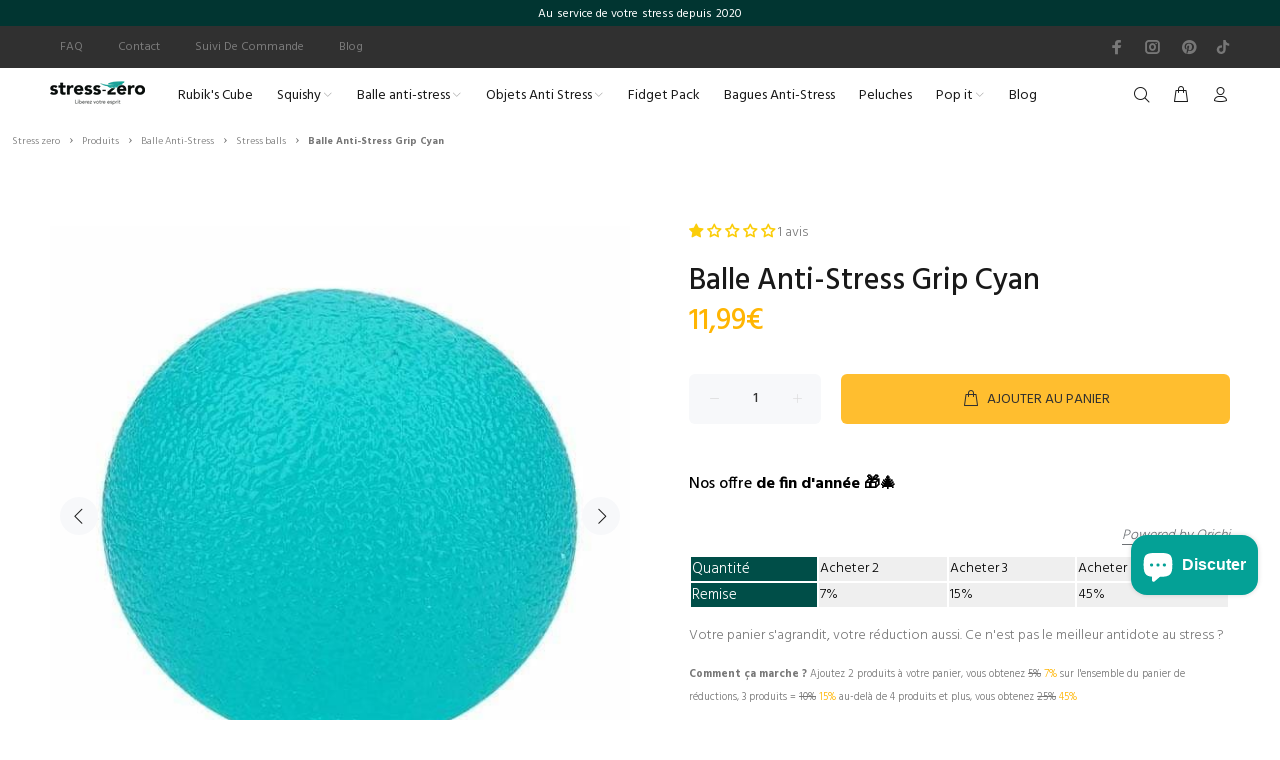

--- FILE ---
content_type: text/html; charset=utf-8
request_url: https://stress-zero.fr/products/balle-anti-stress-grip-cyan
body_size: 55919
content:
<!doctype html>
<!--[if IE 9]> <html class="ie9 no-js" lang="fr"> <![endif]-->
<!--[if (gt IE 9)|!(IE)]><!--> <html class="no-js" lang="fr"> <!--<![endif]-->
<head>
  <!-- Basic page needs ================================================== -->
  <meta charset="utf-8">
  <!--[if IE]><meta http-equiv="X-UA-Compatible" content="IE=edge,chrome=1"><![endif]-->
  <meta name="viewport" content="width=device-width,initial-scale=1">
  <meta name="theme-color" content="#04a196">
  <meta name="keywords" content="Shopify Template" />
  <meta name="author" content="p-themes">
  <link rel="canonical" href="https://stress-zero.fr/products/balle-anti-stress-grip-cyan"><link rel="shortcut icon" href="//stress-zero.fr/cdn/shop/files/FAV-ICO---Stress-zero_32x32.png?v=1613683586" type="image/png"><!-- Disco ================================================== -->
<meta property="og:title" content="Balle Anti-Stress Grip Cyan || Stress Zéro">
<meta property="og:description" content="Cette Balle Anti-Stress Grip est destinée à la sensation de plaisir que vous éprouverez lorsque vous la manipulerez. Recouverte de grain de millet.">
<meta property="og:type" content="article">
<meta property="og:url" content="https://stress-zero.fr/products/balle-anti-stress-grip-cyan">
<meta property="og:image" content="//stress-zero.fr/cdn/shopifycloud/storefront/assets/no-image-2048-a2addb12_1200x628.gif">
<meta name="robots" content="max-image-preview:large">


  
  <!-- Title and description ================================================== --><title>Balle Anti-Stress Grip Cyan || Stress Zéro
</title><meta name="description" content="Cette Balle Anti-Stress Grip est destinée à la sensation de plaisir que vous éprouverez lorsque vous la manipulerez. Recouverte de grain de millet."><!-- Social meta ================================================== --><!-- /snippets/social-meta-tags.liquid -->




<meta property="og:site_name" content="Stress Zéro">
<meta property="og:url" content="https://stress-zero.fr/products/balle-anti-stress-grip-cyan">
<meta property="og:title" content="Balle Anti-Stress Grip Cyan">
<meta property="og:type" content="product">
<meta property="og:description" content="Cette Balle Anti-Stress Grip est destinée à la sensation de plaisir que vous éprouverez lorsque vous la manipulerez. Recouverte de grain de millet.">

  <meta property="og:price:amount" content="11,99">
  <meta property="og:price:currency" content="EUR">

<meta property="og:image" content="http://stress-zero.fr/cdn/shop/products/balle-anti-stress-grip-cyan-354_1200x1200.jpg?v=1608845947"><meta property="og:image" content="http://stress-zero.fr/cdn/shop/products/balle-anti-stress-grip-405_ba0d3135-80d7-4c8c-8515-3b0b839a44d0_2000x_1_1200x1200.png?v=1608845983">
<meta property="og:image:secure_url" content="https://stress-zero.fr/cdn/shop/products/balle-anti-stress-grip-cyan-354_1200x1200.jpg?v=1608845947"><meta property="og:image:secure_url" content="https://stress-zero.fr/cdn/shop/products/balle-anti-stress-grip-405_ba0d3135-80d7-4c8c-8515-3b0b839a44d0_2000x_1_1200x1200.png?v=1608845983">


<meta name="twitter:card" content="summary_large_image">
<meta name="twitter:title" content="Balle Anti-Stress Grip Cyan">
<meta name="twitter:description" content="Cette Balle Anti-Stress Grip est destinée à la sensation de plaisir que vous éprouverez lorsque vous la manipulerez. Recouverte de grain de millet.">
<!-- Helpers ================================================== -->

  <!-- CSS ================================================== --><link href="https://fonts.googleapis.com/css?family=Hind:100,200,300,400,500,600,700,800,900" rel="stylesheet" defer>
<link href="//stress-zero.fr/cdn/shop/t/11/assets/theme.css?v=128759181066336166171768504317" rel="stylesheet" type="text/css" media="all" />

<script src="//stress-zero.fr/cdn/shop/t/11/assets/jquery.min.js?v=146653844047132007351733682824" defer="defer"></script><!-- Header hook for plugins ================================================== -->
  <script>window.performance && window.performance.mark && window.performance.mark('shopify.content_for_header.start');</script><meta name="google-site-verification" content="btte2qCwfj1TNbB6aKC1jessSSsigmc6id4BWMo1ugM">
<meta name="google-site-verification" content="MFa0_jBRAGdMZdVyUvSax5icm5mT9nObDEKjhwUxjyE">
<meta name="facebook-domain-verification" content="xbvgjelht1pq2u7zjy5ch9o0az91zh">
<meta id="shopify-digital-wallet" name="shopify-digital-wallet" content="/30776131724/digital_wallets/dialog">
<meta name="shopify-checkout-api-token" content="3d744d1a5bdd367c2022c073b54ea37e">
<meta id="in-context-paypal-metadata" data-shop-id="30776131724" data-venmo-supported="false" data-environment="production" data-locale="fr_FR" data-paypal-v4="true" data-currency="EUR">
<link rel="alternate" type="application/json+oembed" href="https://stress-zero.fr/products/balle-anti-stress-grip-cyan.oembed">
<script async="async" src="/checkouts/internal/preloads.js?locale=fr-FR"></script>
<link rel="preconnect" href="https://shop.app" crossorigin="anonymous">
<script async="async" src="https://shop.app/checkouts/internal/preloads.js?locale=fr-FR&shop_id=30776131724" crossorigin="anonymous"></script>
<script id="apple-pay-shop-capabilities" type="application/json">{"shopId":30776131724,"countryCode":"FR","currencyCode":"EUR","merchantCapabilities":["supports3DS"],"merchantId":"gid:\/\/shopify\/Shop\/30776131724","merchantName":"Stress Zéro","requiredBillingContactFields":["postalAddress","email","phone"],"requiredShippingContactFields":["postalAddress","email","phone"],"shippingType":"shipping","supportedNetworks":["visa","masterCard","amex","maestro"],"total":{"type":"pending","label":"Stress Zéro","amount":"1.00"},"shopifyPaymentsEnabled":true,"supportsSubscriptions":true}</script>
<script id="shopify-features" type="application/json">{"accessToken":"3d744d1a5bdd367c2022c073b54ea37e","betas":["rich-media-storefront-analytics"],"domain":"stress-zero.fr","predictiveSearch":true,"shopId":30776131724,"locale":"fr"}</script>
<script>var Shopify = Shopify || {};
Shopify.shop = "houda-inadjaren.myshopify.com";
Shopify.locale = "fr";
Shopify.currency = {"active":"EUR","rate":"1.0"};
Shopify.country = "FR";
Shopify.theme = {"name":"install-me-wokiee-v-2-3-4-shopify-2-0","id":175304606031,"schema_name":"Wokiee","schema_version":"2.3.4 shopify 2.0","theme_store_id":null,"role":"main"};
Shopify.theme.handle = "null";
Shopify.theme.style = {"id":null,"handle":null};
Shopify.cdnHost = "stress-zero.fr/cdn";
Shopify.routes = Shopify.routes || {};
Shopify.routes.root = "/";</script>
<script type="module">!function(o){(o.Shopify=o.Shopify||{}).modules=!0}(window);</script>
<script>!function(o){function n(){var o=[];function n(){o.push(Array.prototype.slice.apply(arguments))}return n.q=o,n}var t=o.Shopify=o.Shopify||{};t.loadFeatures=n(),t.autoloadFeatures=n()}(window);</script>
<script>
  window.ShopifyPay = window.ShopifyPay || {};
  window.ShopifyPay.apiHost = "shop.app\/pay";
  window.ShopifyPay.redirectState = null;
</script>
<script id="shop-js-analytics" type="application/json">{"pageType":"product"}</script>
<script defer="defer" async type="module" src="//stress-zero.fr/cdn/shopifycloud/shop-js/modules/v2/client.init-shop-cart-sync_XvpUV7qp.fr.esm.js"></script>
<script defer="defer" async type="module" src="//stress-zero.fr/cdn/shopifycloud/shop-js/modules/v2/chunk.common_C2xzKNNs.esm.js"></script>
<script type="module">
  await import("//stress-zero.fr/cdn/shopifycloud/shop-js/modules/v2/client.init-shop-cart-sync_XvpUV7qp.fr.esm.js");
await import("//stress-zero.fr/cdn/shopifycloud/shop-js/modules/v2/chunk.common_C2xzKNNs.esm.js");

  window.Shopify.SignInWithShop?.initShopCartSync?.({"fedCMEnabled":true,"windoidEnabled":true});

</script>
<script>
  window.Shopify = window.Shopify || {};
  if (!window.Shopify.featureAssets) window.Shopify.featureAssets = {};
  window.Shopify.featureAssets['shop-js'] = {"shop-cart-sync":["modules/v2/client.shop-cart-sync_C66VAAYi.fr.esm.js","modules/v2/chunk.common_C2xzKNNs.esm.js"],"init-fed-cm":["modules/v2/client.init-fed-cm_By4eIqYa.fr.esm.js","modules/v2/chunk.common_C2xzKNNs.esm.js"],"shop-button":["modules/v2/client.shop-button_Bz0N9rYp.fr.esm.js","modules/v2/chunk.common_C2xzKNNs.esm.js"],"shop-cash-offers":["modules/v2/client.shop-cash-offers_B90ok608.fr.esm.js","modules/v2/chunk.common_C2xzKNNs.esm.js","modules/v2/chunk.modal_7MqWQJ87.esm.js"],"init-windoid":["modules/v2/client.init-windoid_CdJe_Ee3.fr.esm.js","modules/v2/chunk.common_C2xzKNNs.esm.js"],"shop-toast-manager":["modules/v2/client.shop-toast-manager_kCJHoUCw.fr.esm.js","modules/v2/chunk.common_C2xzKNNs.esm.js"],"init-shop-email-lookup-coordinator":["modules/v2/client.init-shop-email-lookup-coordinator_BPuRLqHy.fr.esm.js","modules/v2/chunk.common_C2xzKNNs.esm.js"],"init-shop-cart-sync":["modules/v2/client.init-shop-cart-sync_XvpUV7qp.fr.esm.js","modules/v2/chunk.common_C2xzKNNs.esm.js"],"avatar":["modules/v2/client.avatar_BTnouDA3.fr.esm.js"],"pay-button":["modules/v2/client.pay-button_CmFhG2BZ.fr.esm.js","modules/v2/chunk.common_C2xzKNNs.esm.js"],"init-customer-accounts":["modules/v2/client.init-customer-accounts_C5-IhKGM.fr.esm.js","modules/v2/client.shop-login-button_DrlPOW6Z.fr.esm.js","modules/v2/chunk.common_C2xzKNNs.esm.js","modules/v2/chunk.modal_7MqWQJ87.esm.js"],"init-shop-for-new-customer-accounts":["modules/v2/client.init-shop-for-new-customer-accounts_Cv1WqR1n.fr.esm.js","modules/v2/client.shop-login-button_DrlPOW6Z.fr.esm.js","modules/v2/chunk.common_C2xzKNNs.esm.js","modules/v2/chunk.modal_7MqWQJ87.esm.js"],"shop-login-button":["modules/v2/client.shop-login-button_DrlPOW6Z.fr.esm.js","modules/v2/chunk.common_C2xzKNNs.esm.js","modules/v2/chunk.modal_7MqWQJ87.esm.js"],"init-customer-accounts-sign-up":["modules/v2/client.init-customer-accounts-sign-up_Dqgdz3C3.fr.esm.js","modules/v2/client.shop-login-button_DrlPOW6Z.fr.esm.js","modules/v2/chunk.common_C2xzKNNs.esm.js","modules/v2/chunk.modal_7MqWQJ87.esm.js"],"shop-follow-button":["modules/v2/client.shop-follow-button_D7RRykwK.fr.esm.js","modules/v2/chunk.common_C2xzKNNs.esm.js","modules/v2/chunk.modal_7MqWQJ87.esm.js"],"checkout-modal":["modules/v2/client.checkout-modal_NILs_SXn.fr.esm.js","modules/v2/chunk.common_C2xzKNNs.esm.js","modules/v2/chunk.modal_7MqWQJ87.esm.js"],"lead-capture":["modules/v2/client.lead-capture_CSmE_fhP.fr.esm.js","modules/v2/chunk.common_C2xzKNNs.esm.js","modules/v2/chunk.modal_7MqWQJ87.esm.js"],"shop-login":["modules/v2/client.shop-login_CKcjyRl_.fr.esm.js","modules/v2/chunk.common_C2xzKNNs.esm.js","modules/v2/chunk.modal_7MqWQJ87.esm.js"],"payment-terms":["modules/v2/client.payment-terms_eoGasybT.fr.esm.js","modules/v2/chunk.common_C2xzKNNs.esm.js","modules/v2/chunk.modal_7MqWQJ87.esm.js"]};
</script>
<script>(function() {
  var isLoaded = false;
  function asyncLoad() {
    if (isLoaded) return;
    isLoaded = true;
    var urls = ["https:\/\/static.klaviyo.com\/onsite\/js\/klaviyo.js?company_id=VDxyJi\u0026shop=houda-inadjaren.myshopify.com","https:\/\/static.klaviyo.com\/onsite\/js\/klaviyo.js?company_id=YvbCp4\u0026shop=houda-inadjaren.myshopify.com","https:\/\/static.klaviyo.com\/onsite\/js\/klaviyo.js?company_id=YvbCp4\u0026shop=houda-inadjaren.myshopify.com","\/\/cdn.shopify.com\/proxy\/9008f14b6a0542f5932945bd7a7f718e8352e76590cb0749ca13004b665da99e\/api.goaffpro.com\/loader.js?shop=houda-inadjaren.myshopify.com\u0026sp-cache-control=cHVibGljLCBtYXgtYWdlPTkwMA"];
    for (var i = 0; i < urls.length; i++) {
      var s = document.createElement('script');
      s.type = 'text/javascript';
      s.async = true;
      s.src = urls[i];
      var x = document.getElementsByTagName('script')[0];
      x.parentNode.insertBefore(s, x);
    }
  };
  if(window.attachEvent) {
    window.attachEvent('onload', asyncLoad);
  } else {
    window.addEventListener('load', asyncLoad, false);
  }
})();</script>
<script id="__st">var __st={"a":30776131724,"offset":3600,"reqid":"bf531e6d-edc6-43c1-bb25-4f22ab311f1a-1768803187","pageurl":"stress-zero.fr\/products\/balle-anti-stress-grip-cyan","u":"1f687c97ef74","p":"product","rtyp":"product","rid":5223970930828};</script>
<script>window.ShopifyPaypalV4VisibilityTracking = true;</script>
<script id="captcha-bootstrap">!function(){'use strict';const t='contact',e='account',n='new_comment',o=[[t,t],['blogs',n],['comments',n],[t,'customer']],c=[[e,'customer_login'],[e,'guest_login'],[e,'recover_customer_password'],[e,'create_customer']],r=t=>t.map((([t,e])=>`form[action*='/${t}']:not([data-nocaptcha='true']) input[name='form_type'][value='${e}']`)).join(','),a=t=>()=>t?[...document.querySelectorAll(t)].map((t=>t.form)):[];function s(){const t=[...o],e=r(t);return a(e)}const i='password',u='form_key',d=['recaptcha-v3-token','g-recaptcha-response','h-captcha-response',i],f=()=>{try{return window.sessionStorage}catch{return}},m='__shopify_v',_=t=>t.elements[u];function p(t,e,n=!1){try{const o=window.sessionStorage,c=JSON.parse(o.getItem(e)),{data:r}=function(t){const{data:e,action:n}=t;return t[m]||n?{data:e,action:n}:{data:t,action:n}}(c);for(const[e,n]of Object.entries(r))t.elements[e]&&(t.elements[e].value=n);n&&o.removeItem(e)}catch(o){console.error('form repopulation failed',{error:o})}}const l='form_type',E='cptcha';function T(t){t.dataset[E]=!0}const w=window,h=w.document,L='Shopify',v='ce_forms',y='captcha';let A=!1;((t,e)=>{const n=(g='f06e6c50-85a8-45c8-87d0-21a2b65856fe',I='https://cdn.shopify.com/shopifycloud/storefront-forms-hcaptcha/ce_storefront_forms_captcha_hcaptcha.v1.5.2.iife.js',D={infoText:'Protégé par hCaptcha',privacyText:'Confidentialité',termsText:'Conditions'},(t,e,n)=>{const o=w[L][v],c=o.bindForm;if(c)return c(t,g,e,D).then(n);var r;o.q.push([[t,g,e,D],n]),r=I,A||(h.body.append(Object.assign(h.createElement('script'),{id:'captcha-provider',async:!0,src:r})),A=!0)});var g,I,D;w[L]=w[L]||{},w[L][v]=w[L][v]||{},w[L][v].q=[],w[L][y]=w[L][y]||{},w[L][y].protect=function(t,e){n(t,void 0,e),T(t)},Object.freeze(w[L][y]),function(t,e,n,w,h,L){const[v,y,A,g]=function(t,e,n){const i=e?o:[],u=t?c:[],d=[...i,...u],f=r(d),m=r(i),_=r(d.filter((([t,e])=>n.includes(e))));return[a(f),a(m),a(_),s()]}(w,h,L),I=t=>{const e=t.target;return e instanceof HTMLFormElement?e:e&&e.form},D=t=>v().includes(t);t.addEventListener('submit',(t=>{const e=I(t);if(!e)return;const n=D(e)&&!e.dataset.hcaptchaBound&&!e.dataset.recaptchaBound,o=_(e),c=g().includes(e)&&(!o||!o.value);(n||c)&&t.preventDefault(),c&&!n&&(function(t){try{if(!f())return;!function(t){const e=f();if(!e)return;const n=_(t);if(!n)return;const o=n.value;o&&e.removeItem(o)}(t);const e=Array.from(Array(32),(()=>Math.random().toString(36)[2])).join('');!function(t,e){_(t)||t.append(Object.assign(document.createElement('input'),{type:'hidden',name:u})),t.elements[u].value=e}(t,e),function(t,e){const n=f();if(!n)return;const o=[...t.querySelectorAll(`input[type='${i}']`)].map((({name:t})=>t)),c=[...d,...o],r={};for(const[a,s]of new FormData(t).entries())c.includes(a)||(r[a]=s);n.setItem(e,JSON.stringify({[m]:1,action:t.action,data:r}))}(t,e)}catch(e){console.error('failed to persist form',e)}}(e),e.submit())}));const S=(t,e)=>{t&&!t.dataset[E]&&(n(t,e.some((e=>e===t))),T(t))};for(const o of['focusin','change'])t.addEventListener(o,(t=>{const e=I(t);D(e)&&S(e,y())}));const B=e.get('form_key'),M=e.get(l),P=B&&M;t.addEventListener('DOMContentLoaded',(()=>{const t=y();if(P)for(const e of t)e.elements[l].value===M&&p(e,B);[...new Set([...A(),...v().filter((t=>'true'===t.dataset.shopifyCaptcha))])].forEach((e=>S(e,t)))}))}(h,new URLSearchParams(w.location.search),n,t,e,['guest_login'])})(!0,!0)}();</script>
<script integrity="sha256-4kQ18oKyAcykRKYeNunJcIwy7WH5gtpwJnB7kiuLZ1E=" data-source-attribution="shopify.loadfeatures" defer="defer" src="//stress-zero.fr/cdn/shopifycloud/storefront/assets/storefront/load_feature-a0a9edcb.js" crossorigin="anonymous"></script>
<script crossorigin="anonymous" defer="defer" src="//stress-zero.fr/cdn/shopifycloud/storefront/assets/shopify_pay/storefront-65b4c6d7.js?v=20250812"></script>
<script data-source-attribution="shopify.dynamic_checkout.dynamic.init">var Shopify=Shopify||{};Shopify.PaymentButton=Shopify.PaymentButton||{isStorefrontPortableWallets:!0,init:function(){window.Shopify.PaymentButton.init=function(){};var t=document.createElement("script");t.src="https://stress-zero.fr/cdn/shopifycloud/portable-wallets/latest/portable-wallets.fr.js",t.type="module",document.head.appendChild(t)}};
</script>
<script data-source-attribution="shopify.dynamic_checkout.buyer_consent">
  function portableWalletsHideBuyerConsent(e){var t=document.getElementById("shopify-buyer-consent"),n=document.getElementById("shopify-subscription-policy-button");t&&n&&(t.classList.add("hidden"),t.setAttribute("aria-hidden","true"),n.removeEventListener("click",e))}function portableWalletsShowBuyerConsent(e){var t=document.getElementById("shopify-buyer-consent"),n=document.getElementById("shopify-subscription-policy-button");t&&n&&(t.classList.remove("hidden"),t.removeAttribute("aria-hidden"),n.addEventListener("click",e))}window.Shopify?.PaymentButton&&(window.Shopify.PaymentButton.hideBuyerConsent=portableWalletsHideBuyerConsent,window.Shopify.PaymentButton.showBuyerConsent=portableWalletsShowBuyerConsent);
</script>
<script data-source-attribution="shopify.dynamic_checkout.cart.bootstrap">document.addEventListener("DOMContentLoaded",(function(){function t(){return document.querySelector("shopify-accelerated-checkout-cart, shopify-accelerated-checkout")}if(t())Shopify.PaymentButton.init();else{new MutationObserver((function(e,n){t()&&(Shopify.PaymentButton.init(),n.disconnect())})).observe(document.body,{childList:!0,subtree:!0})}}));
</script>
<link id="shopify-accelerated-checkout-styles" rel="stylesheet" media="screen" href="https://stress-zero.fr/cdn/shopifycloud/portable-wallets/latest/accelerated-checkout-backwards-compat.css" crossorigin="anonymous">
<style id="shopify-accelerated-checkout-cart">
        #shopify-buyer-consent {
  margin-top: 1em;
  display: inline-block;
  width: 100%;
}

#shopify-buyer-consent.hidden {
  display: none;
}

#shopify-subscription-policy-button {
  background: none;
  border: none;
  padding: 0;
  text-decoration: underline;
  font-size: inherit;
  cursor: pointer;
}

#shopify-subscription-policy-button::before {
  box-shadow: none;
}

      </style>
<script id="sections-script" data-sections="promo-fixed" defer="defer" src="//stress-zero.fr/cdn/shop/t/11/compiled_assets/scripts.js?v=12503"></script>
<script>window.performance && window.performance.mark && window.performance.mark('shopify.content_for_header.end');</script>
  <!-- /Header hook for plugins ================================================== -->
  <style>
    [data-rating="0.0"]{
      display:none !important;
    }
  </style><style>
    .tt-flbtn.disabled{
    opacity: 0.3;
    }
  </style>
<!-- BEGIN app block: shopify://apps/seo-king/blocks/seo-king-robots-preview-image/4aa30173-495d-4e49-b377-c5ee4024262f --><meta name="robots" content="max-image-preview:large">


<!-- END app block --><!-- BEGIN app block: shopify://apps/noindexly/blocks/gropulse-noindex/1ebb161d-2855-45b0-be8b-0de45dbb5725 -->










<!-- END app block --><!-- BEGIN app block: shopify://apps/klaviyo-email-marketing-sms/blocks/klaviyo-onsite-embed/2632fe16-c075-4321-a88b-50b567f42507 -->















  <script>
    window.klaviyoReviewsProductDesignMode = false
  </script>







<!-- END app block --><!-- BEGIN app block: shopify://apps/judge-me-reviews/blocks/judgeme_core/61ccd3b1-a9f2-4160-9fe9-4fec8413e5d8 --><!-- Start of Judge.me Core -->






<link rel="dns-prefetch" href="https://cdnwidget.judge.me">
<link rel="dns-prefetch" href="https://cdn.judge.me">
<link rel="dns-prefetch" href="https://cdn1.judge.me">
<link rel="dns-prefetch" href="https://api.judge.me">

<script data-cfasync='false' class='jdgm-settings-script'>window.jdgmSettings={"pagination":5,"disable_web_reviews":false,"badge_no_review_text":"Aucun avis","badge_n_reviews_text":"{{ n }} avis","badge_star_color":"#fbcd0a","hide_badge_preview_if_no_reviews":true,"badge_hide_text":false,"enforce_center_preview_badge":false,"widget_title":"Avis Clients","widget_open_form_text":"Écrire un avis","widget_close_form_text":"Annuler l'avis","widget_refresh_page_text":"Actualiser la page","widget_summary_text":"Basé sur {{ number_of_reviews }} avis","widget_no_review_text":"Soyez le premier à écrire un avis","widget_name_field_text":"Nom d'affichage","widget_verified_name_field_text":"Nom vérifié (public)","widget_name_placeholder_text":"Nom d'affichage","widget_required_field_error_text":"Ce champ est obligatoire.","widget_email_field_text":"Adresse email","widget_verified_email_field_text":"Email vérifié (privé, ne peut pas être modifié)","widget_email_placeholder_text":"Votre adresse email","widget_email_field_error_text":"Veuillez entrer une adresse email valide.","widget_rating_field_text":"Évaluation","widget_review_title_field_text":"Titre de l'avis","widget_review_title_placeholder_text":"Donnez un titre à votre avis","widget_review_body_field_text":"Contenu de l'avis","widget_review_body_placeholder_text":"Commencez à écrire ici...","widget_pictures_field_text":"Photo/Vidéo (facultatif)","widget_submit_review_text":"Soumettre l'avis","widget_submit_verified_review_text":"Soumettre un avis vérifié","widget_submit_success_msg_with_auto_publish":"Merci ! Veuillez actualiser la page dans quelques instants pour voir votre avis. Vous pouvez supprimer ou modifier votre avis en vous connectant à \u003ca href='https://judge.me/login' target='_blank' rel='nofollow noopener'\u003eJudge.me\u003c/a\u003e","widget_submit_success_msg_no_auto_publish":"Merci ! Votre avis sera publié dès qu'il sera approuvé par l'administrateur de la boutique. Vous pouvez supprimer ou modifier votre avis en vous connectant à \u003ca href='https://judge.me/login' target='_blank' rel='nofollow noopener'\u003eJudge.me\u003c/a\u003e","widget_show_default_reviews_out_of_total_text":"Affichage de {{ n_reviews_shown }} sur {{ n_reviews }} avis.","widget_show_all_link_text":"Tout afficher","widget_show_less_link_text":"Afficher moins","widget_author_said_text":"{{ reviewer_name }} a dit :","widget_days_text":"il y a {{ n }} jour/jours","widget_weeks_text":"il y a {{ n }} semaine/semaines","widget_months_text":"il y a {{ n }} mois","widget_years_text":"il y a {{ n }} an/ans","widget_yesterday_text":"Hier","widget_today_text":"Aujourd'hui","widget_replied_text":"\u003e\u003e {{ shop_name }} a répondu :","widget_read_more_text":"Lire plus","widget_reviewer_name_as_initial":"","widget_rating_filter_color":"#fbcd0a","widget_rating_filter_see_all_text":"Voir tous les avis","widget_sorting_most_recent_text":"Plus récents","widget_sorting_highest_rating_text":"Meilleures notes","widget_sorting_lowest_rating_text":"Notes les plus basses","widget_sorting_with_pictures_text":"Uniquement les photos","widget_sorting_most_helpful_text":"Plus utiles","widget_open_question_form_text":"Poser une question","widget_reviews_subtab_text":"Avis","widget_questions_subtab_text":"Questions","widget_question_label_text":"Question","widget_answer_label_text":"Réponse","widget_question_placeholder_text":"Écrivez votre question ici","widget_submit_question_text":"Soumettre la question","widget_question_submit_success_text":"Merci pour votre question ! Nous vous notifierons dès qu'elle aura une réponse.","widget_star_color":"#fbcd0a","verified_badge_text":"Vérifié","verified_badge_bg_color":"","verified_badge_text_color":"","verified_badge_placement":"left-of-reviewer-name","widget_review_max_height":"","widget_hide_border":false,"widget_social_share":false,"widget_thumb":false,"widget_review_location_show":false,"widget_location_format":"","all_reviews_include_out_of_store_products":true,"all_reviews_out_of_store_text":"(hors boutique)","all_reviews_pagination":100,"all_reviews_product_name_prefix_text":"à propos de","enable_review_pictures":true,"enable_question_anwser":false,"widget_theme":"default","review_date_format":"mm/dd/yyyy","default_sort_method":"most-recent","widget_product_reviews_subtab_text":"Avis Produits","widget_shop_reviews_subtab_text":"Avis Boutique","widget_other_products_reviews_text":"Avis pour d'autres produits","widget_store_reviews_subtab_text":"Avis de la boutique","widget_no_store_reviews_text":"Cette boutique n'a pas encore reçu d'avis","widget_web_restriction_product_reviews_text":"Ce produit n'a pas encore reçu d'avis","widget_no_items_text":"Aucun élément trouvé","widget_show_more_text":"Afficher plus","widget_write_a_store_review_text":"Écrire un avis sur la boutique","widget_other_languages_heading":"Avis dans d'autres langues","widget_translate_review_text":"Traduire l'avis en {{ language }}","widget_translating_review_text":"Traduction en cours...","widget_show_original_translation_text":"Afficher l'original ({{ language }})","widget_translate_review_failed_text":"Impossible de traduire cet avis.","widget_translate_review_retry_text":"Réessayer","widget_translate_review_try_again_later_text":"Réessayez plus tard","show_product_url_for_grouped_product":false,"widget_sorting_pictures_first_text":"Photos en premier","show_pictures_on_all_rev_page_mobile":false,"show_pictures_on_all_rev_page_desktop":false,"floating_tab_hide_mobile_install_preference":false,"floating_tab_button_name":"★ Avis","floating_tab_title":"Laissons nos clients parler pour nous","floating_tab_button_color":"","floating_tab_button_background_color":"","floating_tab_url":"","floating_tab_url_enabled":false,"floating_tab_tab_style":"text","all_reviews_text_badge_text":"Les clients nous notent {{ shop.metafields.judgeme.all_reviews_rating | round: 1 }}/5 basé sur {{ shop.metafields.judgeme.all_reviews_count }} avis.","all_reviews_text_badge_text_branded_style":"{{ shop.metafields.judgeme.all_reviews_rating | round: 1 }} sur 5 étoiles basé sur {{ shop.metafields.judgeme.all_reviews_count }} avis","is_all_reviews_text_badge_a_link":false,"show_stars_for_all_reviews_text_badge":false,"all_reviews_text_badge_url":"","all_reviews_text_style":"text","all_reviews_text_color_style":"judgeme_brand_color","all_reviews_text_color":"#108474","all_reviews_text_show_jm_brand":true,"featured_carousel_show_header":true,"featured_carousel_title":"Laissons nos clients parler pour nous","testimonials_carousel_title":"Les clients nous disent","videos_carousel_title":"Histoire de clients réels","cards_carousel_title":"Les clients nous disent","featured_carousel_count_text":"sur {{ n }} avis","featured_carousel_add_link_to_all_reviews_page":false,"featured_carousel_url":"","featured_carousel_show_images":true,"featured_carousel_autoslide_interval":5,"featured_carousel_arrows_on_the_sides":false,"featured_carousel_height":250,"featured_carousel_width":80,"featured_carousel_image_size":0,"featured_carousel_image_height":250,"featured_carousel_arrow_color":"#eeeeee","verified_count_badge_style":"vintage","verified_count_badge_orientation":"horizontal","verified_count_badge_color_style":"judgeme_brand_color","verified_count_badge_color":"#108474","is_verified_count_badge_a_link":false,"verified_count_badge_url":"","verified_count_badge_show_jm_brand":true,"widget_rating_preset_default":5,"widget_first_sub_tab":"product-reviews","widget_show_histogram":true,"widget_histogram_use_custom_color":false,"widget_pagination_use_custom_color":false,"widget_star_use_custom_color":true,"widget_verified_badge_use_custom_color":false,"widget_write_review_use_custom_color":false,"picture_reminder_submit_button":"Upload Pictures","enable_review_videos":true,"mute_video_by_default":true,"widget_sorting_videos_first_text":"Vidéos en premier","widget_review_pending_text":"En attente","featured_carousel_items_for_large_screen":3,"social_share_options_order":"Facebook,Twitter","remove_microdata_snippet":true,"disable_json_ld":false,"enable_json_ld_products":false,"preview_badge_show_question_text":false,"preview_badge_no_question_text":"Aucune question","preview_badge_n_question_text":"{{ number_of_questions }} question/questions","qa_badge_show_icon":false,"qa_badge_position":"same-row","remove_judgeme_branding":false,"widget_add_search_bar":false,"widget_search_bar_placeholder":"Recherche","widget_sorting_verified_only_text":"Vérifiés uniquement","featured_carousel_theme":"card","featured_carousel_show_rating":true,"featured_carousel_show_title":true,"featured_carousel_show_body":true,"featured_carousel_show_date":false,"featured_carousel_show_reviewer":true,"featured_carousel_show_product":true,"featured_carousel_header_background_color":"#108474","featured_carousel_header_text_color":"#ffffff","featured_carousel_name_product_separator":"reviewed","featured_carousel_full_star_background":"#108474","featured_carousel_empty_star_background":"#dadada","featured_carousel_vertical_theme_background":"#f9fafb","featured_carousel_verified_badge_enable":false,"featured_carousel_verified_badge_color":"#108474","featured_carousel_border_style":"round","featured_carousel_review_line_length_limit":3,"featured_carousel_more_reviews_button_text":"Lire plus d'avis","featured_carousel_view_product_button_text":"Voir le produit","all_reviews_page_load_reviews_on":"scroll","all_reviews_page_load_more_text":"Charger plus d'avis","disable_fb_tab_reviews":false,"enable_ajax_cdn_cache":false,"widget_public_name_text":"affiché publiquement comme","default_reviewer_name":"John Smith","default_reviewer_name_has_non_latin":true,"widget_reviewer_anonymous":"Anonyme","medals_widget_title":"Médailles d'avis Judge.me","medals_widget_background_color":"#f9fafb","medals_widget_position":"footer_all_pages","medals_widget_border_color":"#f9fafb","medals_widget_verified_text_position":"left","medals_widget_use_monochromatic_version":false,"medals_widget_elements_color":"#108474","show_reviewer_avatar":true,"widget_invalid_yt_video_url_error_text":"Pas une URL de vidéo YouTube","widget_max_length_field_error_text":"Veuillez ne pas dépasser {0} caractères.","widget_show_country_flag":false,"widget_show_collected_via_shop_app":true,"widget_verified_by_shop_badge_style":"light","widget_verified_by_shop_text":"Vérifié par la boutique","widget_show_photo_gallery":false,"widget_load_with_code_splitting":true,"widget_ugc_install_preference":false,"widget_ugc_title":"Fait par nous, partagé par vous","widget_ugc_subtitle":"Taguez-nous pour voir votre photo mise en avant sur notre page","widget_ugc_arrows_color":"#ffffff","widget_ugc_primary_button_text":"Acheter maintenant","widget_ugc_primary_button_background_color":"#108474","widget_ugc_primary_button_text_color":"#ffffff","widget_ugc_primary_button_border_width":"0","widget_ugc_primary_button_border_style":"none","widget_ugc_primary_button_border_color":"#108474","widget_ugc_primary_button_border_radius":"25","widget_ugc_secondary_button_text":"Charger plus","widget_ugc_secondary_button_background_color":"#ffffff","widget_ugc_secondary_button_text_color":"#108474","widget_ugc_secondary_button_border_width":"2","widget_ugc_secondary_button_border_style":"solid","widget_ugc_secondary_button_border_color":"#108474","widget_ugc_secondary_button_border_radius":"25","widget_ugc_reviews_button_text":"Voir les avis","widget_ugc_reviews_button_background_color":"#ffffff","widget_ugc_reviews_button_text_color":"#108474","widget_ugc_reviews_button_border_width":"2","widget_ugc_reviews_button_border_style":"solid","widget_ugc_reviews_button_border_color":"#108474","widget_ugc_reviews_button_border_radius":"25","widget_ugc_reviews_button_link_to":"judgeme-reviews-page","widget_ugc_show_post_date":true,"widget_ugc_max_width":"800","widget_rating_metafield_value_type":true,"widget_primary_color":"#108474","widget_enable_secondary_color":false,"widget_secondary_color":"#edf5f5","widget_summary_average_rating_text":"{{ average_rating }} sur 5","widget_media_grid_title":"Photos \u0026 vidéos clients","widget_media_grid_see_more_text":"Voir plus","widget_round_style":false,"widget_show_product_medals":true,"widget_verified_by_judgeme_text":"Vérifié par Judge.me","widget_show_store_medals":true,"widget_verified_by_judgeme_text_in_store_medals":"Vérifié par Judge.me","widget_media_field_exceed_quantity_message":"Désolé, nous ne pouvons accepter que {{ max_media }} pour un avis.","widget_media_field_exceed_limit_message":"{{ file_name }} est trop volumineux, veuillez sélectionner un {{ media_type }} de moins de {{ size_limit }}MB.","widget_review_submitted_text":"Avis soumis !","widget_question_submitted_text":"Question soumise !","widget_close_form_text_question":"Annuler","widget_write_your_answer_here_text":"Écrivez votre réponse ici","widget_enabled_branded_link":true,"widget_show_collected_by_judgeme":true,"widget_reviewer_name_color":"","widget_write_review_text_color":"","widget_write_review_bg_color":"","widget_collected_by_judgeme_text":"collecté par Judge.me","widget_pagination_type":"standard","widget_load_more_text":"Charger plus","widget_load_more_color":"#108474","widget_full_review_text":"Avis complet","widget_read_more_reviews_text":"Lire plus d'avis","widget_read_questions_text":"Lire les questions","widget_questions_and_answers_text":"Questions \u0026 Réponses","widget_verified_by_text":"Vérifié par","widget_verified_text":"Vérifié","widget_number_of_reviews_text":"{{ number_of_reviews }} avis","widget_back_button_text":"Retour","widget_next_button_text":"Suivant","widget_custom_forms_filter_button":"Filtres","custom_forms_style":"vertical","widget_show_review_information":false,"how_reviews_are_collected":"Comment les avis sont-ils collectés ?","widget_show_review_keywords":false,"widget_gdpr_statement":"Comment nous utilisons vos données : Nous vous contacterons uniquement à propos de l'avis que vous avez laissé, et seulement si nécessaire. En soumettant votre avis, vous acceptez les \u003ca href='https://judge.me/terms' target='_blank' rel='nofollow noopener'\u003econditions\u003c/a\u003e, la \u003ca href='https://judge.me/privacy' target='_blank' rel='nofollow noopener'\u003epolitique de confidentialité\u003c/a\u003e et les \u003ca href='https://judge.me/content-policy' target='_blank' rel='nofollow noopener'\u003epolitiques de contenu\u003c/a\u003e de Judge.me.","widget_multilingual_sorting_enabled":false,"widget_translate_review_content_enabled":false,"widget_translate_review_content_method":"manual","popup_widget_review_selection":"automatically_with_pictures","popup_widget_round_border_style":true,"popup_widget_show_title":true,"popup_widget_show_body":true,"popup_widget_show_reviewer":false,"popup_widget_show_product":true,"popup_widget_show_pictures":true,"popup_widget_use_review_picture":true,"popup_widget_show_on_home_page":true,"popup_widget_show_on_product_page":true,"popup_widget_show_on_collection_page":true,"popup_widget_show_on_cart_page":true,"popup_widget_position":"bottom_left","popup_widget_first_review_delay":5,"popup_widget_duration":5,"popup_widget_interval":5,"popup_widget_review_count":5,"popup_widget_hide_on_mobile":true,"review_snippet_widget_round_border_style":true,"review_snippet_widget_card_color":"#FFFFFF","review_snippet_widget_slider_arrows_background_color":"#FFFFFF","review_snippet_widget_slider_arrows_color":"#000000","review_snippet_widget_star_color":"#108474","show_product_variant":false,"all_reviews_product_variant_label_text":"Variante : ","widget_show_verified_branding":false,"widget_ai_summary_title":"Les clients disent","widget_ai_summary_disclaimer":"Résumé des avis généré par IA basé sur les avis clients récents","widget_show_ai_summary":false,"widget_show_ai_summary_bg":false,"widget_show_review_title_input":true,"redirect_reviewers_invited_via_email":"review_widget","request_store_review_after_product_review":false,"request_review_other_products_in_order":false,"review_form_color_scheme":"default","review_form_corner_style":"square","review_form_star_color":{},"review_form_text_color":"#333333","review_form_background_color":"#ffffff","review_form_field_background_color":"#fafafa","review_form_button_color":{},"review_form_button_text_color":"#ffffff","review_form_modal_overlay_color":"#000000","review_content_screen_title_text":"Comment évalueriez-vous ce produit ?","review_content_introduction_text":"Nous serions ravis que vous partagiez un peu votre expérience.","store_review_form_title_text":"Comment évalueriez-vous cette boutique ?","store_review_form_introduction_text":"Nous serions ravis que vous partagiez un peu votre expérience.","show_review_guidance_text":true,"one_star_review_guidance_text":"Mauvais","five_star_review_guidance_text":"Excellent","customer_information_screen_title_text":"À propos de vous","customer_information_introduction_text":"Veuillez nous en dire plus sur vous.","custom_questions_screen_title_text":"Votre expérience en détail","custom_questions_introduction_text":"Voici quelques questions pour nous aider à mieux comprendre votre expérience.","review_submitted_screen_title_text":"Merci pour votre avis !","review_submitted_screen_thank_you_text":"Nous le traitons et il apparaîtra bientôt dans la boutique.","review_submitted_screen_email_verification_text":"Veuillez confirmer votre email en cliquant sur le lien que nous venons de vous envoyer. Cela nous aide à maintenir des avis authentiques.","review_submitted_request_store_review_text":"Aimeriez-vous partager votre expérience d'achat avec nous ?","review_submitted_review_other_products_text":"Aimeriez-vous évaluer ces produits ?","store_review_screen_title_text":"Voulez-vous partager votre expérience de shopping avec nous ?","store_review_introduction_text":"Nous apprécions votre retour d'expérience et nous l'utilisons pour nous améliorer. Veuillez partager vos pensées ou suggestions.","reviewer_media_screen_title_picture_text":"Partager une photo","reviewer_media_introduction_picture_text":"Téléchargez une photo pour étayer votre avis.","reviewer_media_screen_title_video_text":"Partager une vidéo","reviewer_media_introduction_video_text":"Téléchargez une vidéo pour étayer votre avis.","reviewer_media_screen_title_picture_or_video_text":"Partager une photo ou une vidéo","reviewer_media_introduction_picture_or_video_text":"Téléchargez une photo ou une vidéo pour étayer votre avis.","reviewer_media_youtube_url_text":"Collez votre URL Youtube ici","advanced_settings_next_step_button_text":"Suivant","advanced_settings_close_review_button_text":"Fermer","modal_write_review_flow":false,"write_review_flow_required_text":"Obligatoire","write_review_flow_privacy_message_text":"Nous respectons votre vie privée.","write_review_flow_anonymous_text":"Avis anonyme","write_review_flow_visibility_text":"Ne sera pas visible pour les autres clients.","write_review_flow_multiple_selection_help_text":"Sélectionnez autant que vous le souhaitez","write_review_flow_single_selection_help_text":"Sélectionnez une option","write_review_flow_required_field_error_text":"Ce champ est obligatoire","write_review_flow_invalid_email_error_text":"Veuillez saisir une adresse email valide","write_review_flow_max_length_error_text":"Max. {{ max_length }} caractères.","write_review_flow_media_upload_text":"\u003cb\u003eCliquez pour télécharger\u003c/b\u003e ou glissez-déposez","write_review_flow_gdpr_statement":"Nous vous contacterons uniquement au sujet de votre avis si nécessaire. En soumettant votre avis, vous acceptez nos \u003ca href='https://judge.me/terms' target='_blank' rel='nofollow noopener'\u003econditions d'utilisation\u003c/a\u003e et notre \u003ca href='https://judge.me/privacy' target='_blank' rel='nofollow noopener'\u003epolitique de confidentialité\u003c/a\u003e.","rating_only_reviews_enabled":false,"show_negative_reviews_help_screen":false,"new_review_flow_help_screen_rating_threshold":3,"negative_review_resolution_screen_title_text":"Dites-nous plus","negative_review_resolution_text":"Votre expérience est importante pour nous. S'il y a eu des problèmes avec votre achat, nous sommes là pour vous aider. N'hésitez pas à nous contacter, nous aimerions avoir l'opportunité de corriger les choses.","negative_review_resolution_button_text":"Contactez-nous","negative_review_resolution_proceed_with_review_text":"Laisser un avis","negative_review_resolution_subject":"Problème avec l'achat de {{ shop_name }}.{{ order_name }}","preview_badge_collection_page_install_status":false,"widget_review_custom_css":"","preview_badge_custom_css":"","preview_badge_stars_count":"5-stars","featured_carousel_custom_css":"","floating_tab_custom_css":"","all_reviews_widget_custom_css":"","medals_widget_custom_css":"","verified_badge_custom_css":"","all_reviews_text_custom_css":"","transparency_badges_collected_via_store_invite":false,"transparency_badges_from_another_provider":false,"transparency_badges_collected_from_store_visitor":false,"transparency_badges_collected_by_verified_review_provider":false,"transparency_badges_earned_reward":false,"transparency_badges_collected_via_store_invite_text":"Avis collecté via l'invitation du magasin","transparency_badges_from_another_provider_text":"Avis collecté d'un autre fournisseur","transparency_badges_collected_from_store_visitor_text":"Avis collecté d'un visiteur du magasin","transparency_badges_written_in_google_text":"Avis écrit sur Google","transparency_badges_written_in_etsy_text":"Avis écrit sur Etsy","transparency_badges_written_in_shop_app_text":"Avis écrit sur Shop App","transparency_badges_earned_reward_text":"Avis a gagné une récompense pour une commande future","product_review_widget_per_page":10,"widget_store_review_label_text":"Avis de la boutique","checkout_comment_extension_title_on_product_page":"Customer Comments","checkout_comment_extension_num_latest_comment_show":5,"checkout_comment_extension_format":"name_and_timestamp","checkout_comment_customer_name":"last_initial","checkout_comment_comment_notification":true,"preview_badge_collection_page_install_preference":true,"preview_badge_home_page_install_preference":true,"preview_badge_product_page_install_preference":true,"review_widget_install_preference":"","review_carousel_install_preference":true,"floating_reviews_tab_install_preference":"none","verified_reviews_count_badge_install_preference":false,"all_reviews_text_install_preference":false,"review_widget_best_location":true,"judgeme_medals_install_preference":false,"review_widget_revamp_enabled":false,"review_widget_qna_enabled":false,"review_widget_header_theme":"minimal","review_widget_widget_title_enabled":true,"review_widget_header_text_size":"medium","review_widget_header_text_weight":"regular","review_widget_average_rating_style":"compact","review_widget_bar_chart_enabled":true,"review_widget_bar_chart_type":"numbers","review_widget_bar_chart_style":"standard","review_widget_expanded_media_gallery_enabled":false,"review_widget_reviews_section_theme":"standard","review_widget_image_style":"thumbnails","review_widget_review_image_ratio":"square","review_widget_stars_size":"medium","review_widget_verified_badge":"standard_text","review_widget_review_title_text_size":"medium","review_widget_review_text_size":"medium","review_widget_review_text_length":"medium","review_widget_number_of_columns_desktop":3,"review_widget_carousel_transition_speed":5,"review_widget_custom_questions_answers_display":"always","review_widget_button_text_color":"#FFFFFF","review_widget_text_color":"#000000","review_widget_lighter_text_color":"#7B7B7B","review_widget_corner_styling":"soft","review_widget_review_word_singular":"avis","review_widget_review_word_plural":"avis","review_widget_voting_label":"Utile?","review_widget_shop_reply_label":"Réponse de {{ shop_name }} :","review_widget_filters_title":"Filtres","qna_widget_question_word_singular":"Question","qna_widget_question_word_plural":"Questions","qna_widget_answer_reply_label":"Réponse de {{ answerer_name }} :","qna_content_screen_title_text":"Poser une question sur ce produit","qna_widget_question_required_field_error_text":"Veuillez entrer votre question.","qna_widget_flow_gdpr_statement":"Nous vous contacterons uniquement au sujet de votre question si nécessaire. En soumettant votre question, vous acceptez nos \u003ca href='https://judge.me/terms' target='_blank' rel='nofollow noopener'\u003econditions d'utilisation\u003c/a\u003e et notre \u003ca href='https://judge.me/privacy' target='_blank' rel='nofollow noopener'\u003epolitique de confidentialité\u003c/a\u003e.","qna_widget_question_submitted_text":"Merci pour votre question !","qna_widget_close_form_text_question":"Fermer","qna_widget_question_submit_success_text":"Nous vous enverrons un email lorsque nous répondrons à votre question.","all_reviews_widget_v2025_enabled":false,"all_reviews_widget_v2025_header_theme":"default","all_reviews_widget_v2025_widget_title_enabled":true,"all_reviews_widget_v2025_header_text_size":"medium","all_reviews_widget_v2025_header_text_weight":"regular","all_reviews_widget_v2025_average_rating_style":"compact","all_reviews_widget_v2025_bar_chart_enabled":true,"all_reviews_widget_v2025_bar_chart_type":"numbers","all_reviews_widget_v2025_bar_chart_style":"standard","all_reviews_widget_v2025_expanded_media_gallery_enabled":false,"all_reviews_widget_v2025_show_store_medals":true,"all_reviews_widget_v2025_show_photo_gallery":true,"all_reviews_widget_v2025_show_review_keywords":false,"all_reviews_widget_v2025_show_ai_summary":false,"all_reviews_widget_v2025_show_ai_summary_bg":false,"all_reviews_widget_v2025_add_search_bar":false,"all_reviews_widget_v2025_default_sort_method":"most-recent","all_reviews_widget_v2025_reviews_per_page":10,"all_reviews_widget_v2025_reviews_section_theme":"default","all_reviews_widget_v2025_image_style":"thumbnails","all_reviews_widget_v2025_review_image_ratio":"square","all_reviews_widget_v2025_stars_size":"medium","all_reviews_widget_v2025_verified_badge":"bold_badge","all_reviews_widget_v2025_review_title_text_size":"medium","all_reviews_widget_v2025_review_text_size":"medium","all_reviews_widget_v2025_review_text_length":"medium","all_reviews_widget_v2025_number_of_columns_desktop":3,"all_reviews_widget_v2025_carousel_transition_speed":5,"all_reviews_widget_v2025_custom_questions_answers_display":"always","all_reviews_widget_v2025_show_product_variant":false,"all_reviews_widget_v2025_show_reviewer_avatar":true,"all_reviews_widget_v2025_reviewer_name_as_initial":"","all_reviews_widget_v2025_review_location_show":false,"all_reviews_widget_v2025_location_format":"","all_reviews_widget_v2025_show_country_flag":false,"all_reviews_widget_v2025_verified_by_shop_badge_style":"light","all_reviews_widget_v2025_social_share":false,"all_reviews_widget_v2025_social_share_options_order":"Facebook,Twitter,LinkedIn,Pinterest","all_reviews_widget_v2025_pagination_type":"standard","all_reviews_widget_v2025_button_text_color":"#FFFFFF","all_reviews_widget_v2025_text_color":"#000000","all_reviews_widget_v2025_lighter_text_color":"#7B7B7B","all_reviews_widget_v2025_corner_styling":"soft","all_reviews_widget_v2025_title":"Avis clients","all_reviews_widget_v2025_ai_summary_title":"Les clients disent à propos de cette boutique","all_reviews_widget_v2025_no_review_text":"Soyez le premier à écrire un avis","platform":"shopify","branding_url":"https://app.judge.me/reviews/stores/stress-zero.fr","branding_text":"Propulsé par Judge.me","locale":"en","reply_name":"Stress Zéro","widget_version":"3.0","footer":true,"autopublish":true,"review_dates":false,"enable_custom_form":false,"shop_use_review_site":true,"shop_locale":"fr","enable_multi_locales_translations":true,"show_review_title_input":true,"review_verification_email_status":"always","can_be_branded":true,"reply_name_text":"Stress Zéro"};</script> <style class='jdgm-settings-style'>﻿.jdgm-xx{left:0}:root{--jdgm-primary-color: #108474;--jdgm-secondary-color: rgba(16,132,116,0.1);--jdgm-star-color: #fbcd0a;--jdgm-write-review-text-color: white;--jdgm-write-review-bg-color: #108474;--jdgm-paginate-color: #108474;--jdgm-border-radius: 0;--jdgm-reviewer-name-color: #108474}.jdgm-histogram__bar-content{background-color:#108474}.jdgm-rev[data-verified-buyer=true] .jdgm-rev__icon.jdgm-rev__icon:after,.jdgm-rev__buyer-badge.jdgm-rev__buyer-badge{color:white;background-color:#108474}.jdgm-review-widget--small .jdgm-gallery.jdgm-gallery .jdgm-gallery__thumbnail-link:nth-child(8) .jdgm-gallery__thumbnail-wrapper.jdgm-gallery__thumbnail-wrapper:before{content:"Voir plus"}@media only screen and (min-width: 768px){.jdgm-gallery.jdgm-gallery .jdgm-gallery__thumbnail-link:nth-child(8) .jdgm-gallery__thumbnail-wrapper.jdgm-gallery__thumbnail-wrapper:before{content:"Voir plus"}}.jdgm-preview-badge .jdgm-star.jdgm-star{color:#fbcd0a}.jdgm-prev-badge[data-average-rating='0.00']{display:none !important}.jdgm-rev .jdgm-rev__timestamp,.jdgm-quest .jdgm-rev__timestamp,.jdgm-carousel-item__timestamp{display:none !important}.jdgm-author-all-initials{display:none !important}.jdgm-author-last-initial{display:none !important}.jdgm-rev-widg__title{visibility:hidden}.jdgm-rev-widg__summary-text{visibility:hidden}.jdgm-prev-badge__text{visibility:hidden}.jdgm-rev__prod-link-prefix:before{content:'à propos de'}.jdgm-rev__variant-label:before{content:'Variante : '}.jdgm-rev__out-of-store-text:before{content:'(hors boutique)'}@media only screen and (min-width: 768px){.jdgm-rev__pics .jdgm-rev_all-rev-page-picture-separator,.jdgm-rev__pics .jdgm-rev__product-picture{display:none}}@media only screen and (max-width: 768px){.jdgm-rev__pics .jdgm-rev_all-rev-page-picture-separator,.jdgm-rev__pics .jdgm-rev__product-picture{display:none}}.jdgm-verified-count-badget[data-from-snippet="true"]{display:none !important}.jdgm-all-reviews-text[data-from-snippet="true"]{display:none !important}.jdgm-medals-section[data-from-snippet="true"]{display:none !important}.jdgm-ugc-media-wrapper[data-from-snippet="true"]{display:none !important}.jdgm-rev__transparency-badge[data-badge-type="review_collected_via_store_invitation"]{display:none !important}.jdgm-rev__transparency-badge[data-badge-type="review_collected_from_another_provider"]{display:none !important}.jdgm-rev__transparency-badge[data-badge-type="review_collected_from_store_visitor"]{display:none !important}.jdgm-rev__transparency-badge[data-badge-type="review_written_in_etsy"]{display:none !important}.jdgm-rev__transparency-badge[data-badge-type="review_written_in_google_business"]{display:none !important}.jdgm-rev__transparency-badge[data-badge-type="review_written_in_shop_app"]{display:none !important}.jdgm-rev__transparency-badge[data-badge-type="review_earned_for_future_purchase"]{display:none !important}.jdgm-review-snippet-widget .jdgm-rev-snippet-widget__cards-container .jdgm-rev-snippet-card{border-radius:8px;background:#fff}.jdgm-review-snippet-widget .jdgm-rev-snippet-widget__cards-container .jdgm-rev-snippet-card__rev-rating .jdgm-star{color:#108474}.jdgm-review-snippet-widget .jdgm-rev-snippet-widget__prev-btn,.jdgm-review-snippet-widget .jdgm-rev-snippet-widget__next-btn{border-radius:50%;background:#fff}.jdgm-review-snippet-widget .jdgm-rev-snippet-widget__prev-btn>svg,.jdgm-review-snippet-widget .jdgm-rev-snippet-widget__next-btn>svg{fill:#000}.jdgm-full-rev-modal.rev-snippet-widget .jm-mfp-container .jm-mfp-content,.jdgm-full-rev-modal.rev-snippet-widget .jm-mfp-container .jdgm-full-rev__icon,.jdgm-full-rev-modal.rev-snippet-widget .jm-mfp-container .jdgm-full-rev__pic-img,.jdgm-full-rev-modal.rev-snippet-widget .jm-mfp-container .jdgm-full-rev__reply{border-radius:8px}.jdgm-full-rev-modal.rev-snippet-widget .jm-mfp-container .jdgm-full-rev[data-verified-buyer="true"] .jdgm-full-rev__icon::after{border-radius:8px}.jdgm-full-rev-modal.rev-snippet-widget .jm-mfp-container .jdgm-full-rev .jdgm-rev__buyer-badge{border-radius:calc( 8px / 2 )}.jdgm-full-rev-modal.rev-snippet-widget .jm-mfp-container .jdgm-full-rev .jdgm-full-rev__replier::before{content:'Stress Zéro'}.jdgm-full-rev-modal.rev-snippet-widget .jm-mfp-container .jdgm-full-rev .jdgm-full-rev__product-button{border-radius:calc( 8px * 6 )}
</style> <style class='jdgm-settings-style'></style>

  
  
  
  <style class='jdgm-miracle-styles'>
  @-webkit-keyframes jdgm-spin{0%{-webkit-transform:rotate(0deg);-ms-transform:rotate(0deg);transform:rotate(0deg)}100%{-webkit-transform:rotate(359deg);-ms-transform:rotate(359deg);transform:rotate(359deg)}}@keyframes jdgm-spin{0%{-webkit-transform:rotate(0deg);-ms-transform:rotate(0deg);transform:rotate(0deg)}100%{-webkit-transform:rotate(359deg);-ms-transform:rotate(359deg);transform:rotate(359deg)}}@font-face{font-family:'JudgemeStar';src:url("[data-uri]") format("woff");font-weight:normal;font-style:normal}.jdgm-star{font-family:'JudgemeStar';display:inline !important;text-decoration:none !important;padding:0 4px 0 0 !important;margin:0 !important;font-weight:bold;opacity:1;-webkit-font-smoothing:antialiased;-moz-osx-font-smoothing:grayscale}.jdgm-star:hover{opacity:1}.jdgm-star:last-of-type{padding:0 !important}.jdgm-star.jdgm--on:before{content:"\e000"}.jdgm-star.jdgm--off:before{content:"\e001"}.jdgm-star.jdgm--half:before{content:"\e002"}.jdgm-widget *{margin:0;line-height:1.4;-webkit-box-sizing:border-box;-moz-box-sizing:border-box;box-sizing:border-box;-webkit-overflow-scrolling:touch}.jdgm-hidden{display:none !important;visibility:hidden !important}.jdgm-temp-hidden{display:none}.jdgm-spinner{width:40px;height:40px;margin:auto;border-radius:50%;border-top:2px solid #eee;border-right:2px solid #eee;border-bottom:2px solid #eee;border-left:2px solid #ccc;-webkit-animation:jdgm-spin 0.8s infinite linear;animation:jdgm-spin 0.8s infinite linear}.jdgm-prev-badge{display:block !important}

</style>


  
  
   


<script data-cfasync='false' class='jdgm-script'>
!function(e){window.jdgm=window.jdgm||{},jdgm.CDN_HOST="https://cdnwidget.judge.me/",jdgm.CDN_HOST_ALT="https://cdn2.judge.me/cdn/widget_frontend/",jdgm.API_HOST="https://api.judge.me/",jdgm.CDN_BASE_URL="https://cdn.shopify.com/extensions/019bc7fe-07a5-7fc5-85e3-4a4175980733/judgeme-extensions-296/assets/",
jdgm.docReady=function(d){(e.attachEvent?"complete"===e.readyState:"loading"!==e.readyState)?
setTimeout(d,0):e.addEventListener("DOMContentLoaded",d)},jdgm.loadCSS=function(d,t,o,a){
!o&&jdgm.loadCSS.requestedUrls.indexOf(d)>=0||(jdgm.loadCSS.requestedUrls.push(d),
(a=e.createElement("link")).rel="stylesheet",a.class="jdgm-stylesheet",a.media="nope!",
a.href=d,a.onload=function(){this.media="all",t&&setTimeout(t)},e.body.appendChild(a))},
jdgm.loadCSS.requestedUrls=[],jdgm.loadJS=function(e,d){var t=new XMLHttpRequest;
t.onreadystatechange=function(){4===t.readyState&&(Function(t.response)(),d&&d(t.response))},
t.open("GET",e),t.onerror=function(){if(e.indexOf(jdgm.CDN_HOST)===0&&jdgm.CDN_HOST_ALT!==jdgm.CDN_HOST){var f=e.replace(jdgm.CDN_HOST,jdgm.CDN_HOST_ALT);jdgm.loadJS(f,d)}},t.send()},jdgm.docReady((function(){(window.jdgmLoadCSS||e.querySelectorAll(
".jdgm-widget, .jdgm-all-reviews-page").length>0)&&(jdgmSettings.widget_load_with_code_splitting?
parseFloat(jdgmSettings.widget_version)>=3?jdgm.loadCSS(jdgm.CDN_HOST+"widget_v3/base.css"):
jdgm.loadCSS(jdgm.CDN_HOST+"widget/base.css"):jdgm.loadCSS(jdgm.CDN_HOST+"shopify_v2.css"),
jdgm.loadJS(jdgm.CDN_HOST+"loa"+"der.js"))}))}(document);
</script>
<noscript><link rel="stylesheet" type="text/css" media="all" href="https://cdnwidget.judge.me/shopify_v2.css"></noscript>

<!-- BEGIN app snippet: theme_fix_tags --><script>
  (function() {
    var jdgmThemeFixes = null;
    if (!jdgmThemeFixes) return;
    var thisThemeFix = jdgmThemeFixes[Shopify.theme.id];
    if (!thisThemeFix) return;

    if (thisThemeFix.html) {
      document.addEventListener("DOMContentLoaded", function() {
        var htmlDiv = document.createElement('div');
        htmlDiv.classList.add('jdgm-theme-fix-html');
        htmlDiv.innerHTML = thisThemeFix.html;
        document.body.append(htmlDiv);
      });
    };

    if (thisThemeFix.css) {
      var styleTag = document.createElement('style');
      styleTag.classList.add('jdgm-theme-fix-style');
      styleTag.innerHTML = thisThemeFix.css;
      document.head.append(styleTag);
    };

    if (thisThemeFix.js) {
      var scriptTag = document.createElement('script');
      scriptTag.classList.add('jdgm-theme-fix-script');
      scriptTag.innerHTML = thisThemeFix.js;
      document.head.append(scriptTag);
    };
  })();
</script>
<!-- END app snippet -->
<!-- End of Judge.me Core -->



<!-- END app block --><!-- BEGIN app block: shopify://apps/seo-king/blocks/seo-king-jsonld-organization/4aa30173-495d-4e49-b377-c5ee4024262f -->

<script type="application/ld+json">
  {
    "@context": "https://schema.org/",
    "@type": "Organization",
    "url": "https://stress-zero.fr/",
	"@id": "https://stress-zero.fr/#organization",
    "name": "Stress Zéro",
    "hasMerchantReturnPolicy": {
      "@type": "MerchantReturnPolicy",
      "merchantReturnLink": "https:\/\/stress-zero.fr\/policies\/refund-policy",
	  "url": "https:\/\/stress-zero.fr\/policies\/refund-policy",
	  "returnPolicyCountry": "FR",
	  "applicableCountry": ["US","GB","JP","DE","FR","CA","BR","AU","ES","IT","NL","SE","NO","HR","EE","AT","SA","AE","ZA","CZ","IL","AR","CL","CO","GR","RO","PE"],
	  "merchantReturnDays": 30,
      "refundType": "https://schema.org/FullRefund",
      "returnFees": "https://schema.org/ReturnFeesCustomerResponsibility",
	  "returnMethod": "https://schema.org/ReturnByMail",
	  "returnPolicyCategory": "https://schema.org/MerchantReturnFiniteReturnWindow"
    },"description": "Sur Stress-zero.fr retrouvez un large de choix d'objets et de balles anti-stress pour lutter simplement et efficacement contre toutes formes de stress","sameAs": []
  }
</script>




<!-- END app block --><!-- BEGIN app block: shopify://apps/seo-king/blocks/seo-king-jsonld-breadcrumb/4aa30173-495d-4e49-b377-c5ee4024262f --><script type="application/ld+json">
		{
			"@context": "https://schema.org/",
			"@type": "BreadcrumbList",
			"name": "Stress Zéro Breadcrumbs",
			"itemListElement": [{
					"@type": "ListItem",
					"position": 1,
					"item": {
						"@type": "WebPage",
						"@id": "https://stress-zero.fr/",
						"name": "Stress Zéro",
						"url": "https://stress-zero.fr/"
					}
				},{
					"@type": "ListItem",
					"position": 2,
					"item": {
						"@type": "WebPage",
						"@id": "https://stress-zero.fr/collections",
						"name": "Collections",
						"url": "https://stress-zero.fr/collections"
					}
				},{
					"@type": "ListItem",
					"position": 3,
					"item": {
						"@type": "WebPage",
						"@id": "https://stress-zero.fr/collections/balle-anti-stress",
						"name": "Balle Anti-Stress",
						"url": "https://stress-zero.fr/collections/balle-anti-stress"
					}
				},{
				"@type": "ListItem",
				"position": 4,
				"item": {
					"@type": "WebPage",
					"@id": "https://stress-zero.fr/products/balle-anti-stress-grip-cyan",
					"name": "Balle Anti-Stress Grip Cyan || Stress Zéro",
					"url": "https://stress-zero.fr/products/balle-anti-stress-grip-cyan"
				}
			}

		]
	}
	</script><!-- END app block --><!-- BEGIN app block: shopify://apps/seo-king/blocks/seo-king-jsonld-products/4aa30173-495d-4e49-b377-c5ee4024262f -->




<!-- END app block --><!-- BEGIN app block: shopify://apps/webrex-ai-seo-optimizer/blocks/webrexSeoEmbed/b26797ad-bb4d-48f5-8ef3-7c561521049c -->




  <!-- BEGIN app snippet: productSnippet -->
<script type="application/ld+json" class="ws_schema">
      
        {
            "@context": "https://schema.org",
            "@type":"Product",
            "@id": "https://stress-zero.fr/products/balle-anti-stress-grip-cyan#product",
            "url": "https://stress-zero.fr/products/balle-anti-stress-grip-cyan",
            "name": "Balle Anti-Stress Grip Cyan || Stress Zéro",
            "image": "https://stress-zero.fr/cdn/shop/products/balle-anti-stress-grip-cyan-354.jpg?v=1608845947",
            "description": "Cette Balle Anti-Stress Grip est destinée à la sensation de plaisir que vous éprouverez lorsque vous la manipulerez. Recouverte de grain de millet.",
            "brand": {
              "@type": "Brand",
              "name": "Stress-zero"
            },
            "sku":"CJWJWJYZ00258-Green",
            "mpn":"CJWJWJYZ00258-Green", 
            

  


            "offers":
                {
                  "@type": "Offer",
                  "url": "https://stress-zero.fr/products/balle-anti-stress-grip-cyan?variant=34369719369868",
                  "itemCondition": "https://schema.org/NewCondition",
                  "availability": "https://schema.org/InStock",
                  "price": "11.99",
                  "priceCurrency": "EUR",
                  "priceValidUntil": "2026-02-18",
                  "sku":"CJWJWJYZ00258-Green"
                    }
              
        }
    </script>
  

<!-- END app snippet -->
  <!-- BEGIN app snippet: productVariant -->

    <script type="application/ld+json" class="ws_schema">
      
      [
        {
          "@context": "https://schema.org",
          "@type":"ProductGroup",
          "@id": "https://stress-zero.fr/products/balle-anti-stress-grip-cyan#productgroup",
          "url": "https://stress-zero.fr/products/balle-anti-stress-grip-cyan",
          "name": "Balle Anti-Stress Grip Cyan || Stress Zéro",
           "image": "https://stress-zero.fr/cdn/shop/products/balle-anti-stress-grip-cyan-354.jpg?v=1608845947",
          "description": "Cette Balle Anti-Stress Grip est destinée à la sensation de plaisir que vous éprouverez lorsque vous la manipulerez. Recouverte de grain de millet.",
          "color": "",
          "material": "",
          
          "brand": {
            "@type": "Brand",
            "name": "Stress-zero"
          },
            "sku":"CJWJWJYZ00258-Green",
            "mpn":"CJWJWJYZ00258-Green",
          

  


          "productGroupID": "5223970930828",
          "hasVariant": [
              
                {
                  "@type": "Product",
                  "sku": "CJWJWJYZ00258-Green",
                  "image": "https://stress-zero.fr/cdn/shop/products/balle-anti-stress-grip-cyan-354.jpg?v=1608845947",
                  
                  
                  "name": "Balle Anti-Stress Grip Cyan",
                  "description": "Balle Antistress Grip Cyan\nCette balle anti-stress est avant tout destinée à la sensation de plaisir que vous éprouverez lorsque vous la manipulerez.En effet, la balle Grip tient parfaitement dans votre main et est recouverte de grain de millet, ce qui devrait vous donner une sensation de chatouillement au toucher que vous apprécierez grandement.Parlant de couleur, la Grip anti-stress  a une couleur uniforme, et est également disponible dans une variété de couleurs vives pour vous permettre de faire votre choix librement.\n\n\nLIVRAISON GRATUITE.\nANTI-STRESS.\nReprends facilement sa forme.\nTiens bien dans une main.\n\n\nMatériel : Silicone\nDiamètre : 5,3 cm\n\nDécouvrez aussi la balle anti stress tennis",
                  
                  "offers": {
                    "@type": "Offer",
                    "url": "https://stress-zero.fr/products/balle-anti-stress-grip-cyan?variant=34369719369868",
                    "priceCurrency": "EUR",
                    "price": "11.99",
                    "priceValidUntil": "2026-02-18",
                    "itemCondition": "https://schema.org/NewCondition",
                    "availability": "https://schema.org/InStock" 
                  }
                }
              
            ]
          
        }
        
      ]
    </script>
  

<!-- END app snippet -->







  <!-- BEGIN app snippet: breadcrumb -->
<script type="application/ld+json" class="ws_schema">{"@context": "https://schema.org","@type": "BreadcrumbList","@id": "https://stress-zero.fr/products/balle-anti-stress-grip-cyan#breadcrumbs","itemListElement": [{"@type": "ListItem","position": 1,"name": "Stress Zéro","item": "https://stress-zero.fr"},{"@type": "ListItem","position": 2,"name": "Balle Anti-Stress Grip Cyan","item": "https://stress-zero.fr/products/balle-anti-stress-grip-cyan"}]}</script><!-- END app snippet -->











  


  <!-- BEGIN app snippet: instantPage --><script type="module" defer > 
let t,e,n,o,i,a=null,s=65,c=new Set;const r=1111;function d(t){o=performance.now();const e=t.target.closest("a");m(e)&&p(e.href,"high")}function u(t){if(performance.now()-o<r)return;if(!("closest"in t.target))return;const e=t.target.closest("a");m(e)&&(e.addEventListener("mouseout",f,{passive:!0}),i=setTimeout(()=>{p(e.href,"high"),i=void 0},s))}function l(t){const e=t.target.closest("a");m(e)&&p(e.href,"high")}function f(t){t.relatedTarget&&t.target.closest("a")==t.relatedTarget.closest("a")||i&&(clearTimeout(i),i=void 0)}function h(t){if(performance.now()-o<r)return;const e=t.target.closest("a");if(t.which>1||t.metaKey||t.ctrlKey)return;if(!e)return;e.addEventListener("click",function(t){1337!=t.detail&&t.preventDefault()},{capture:!0,passive:!1,once:!0});const n=new MouseEvent("click",{view:window,bubbles:!0,cancelable:!1,detail:1337});e.dispatchEvent(n)}function m(o){if(o&&o.href&&(!n||"instant"in o.dataset)){if(o.origin!=location.origin){if(!(e||"instant"in o.dataset)||!a)return}if(["http:","https:"].includes(o.protocol)&&("http:"!=o.protocol||"https:"!=location.protocol)&&(t||!o.search||"instant"in o.dataset)&&!(o.hash&&o.pathname+o.search==location.pathname+location.search||"noInstant"in o.dataset))return!0}}function p(t,e="auto"){if(c.has(t))return;const n=document.createElement("link");n.rel="prefetch",n.href=t,n.fetchPriority=e,n.as="document",document.head.appendChild(n),c.add(t)}!function(){if(!document.createElement("link").relList.supports("prefetch"))return;const o="instantVaryAccept"in document.body.dataset||"Shopify"in window,i=navigator.userAgent.indexOf("Chrome/");i>-1&&(a=parseInt(navigator.userAgent.substring(i+"Chrome/".length)));if(o&&a&&a<110)return;const c="instantMousedownShortcut"in document.body.dataset;t="instantAllowQueryString"in document.body.dataset,e="instantAllowExternalLinks"in document.body.dataset,n="instantWhitelist"in document.body.dataset;const r={capture:!0,passive:!0};let f=!1,v=!1,g=!1;if("instantIntensity"in document.body.dataset){const t=document.body.dataset.instantIntensity;if(t.startsWith("mousedown"))f=!0,"mousedown-only"==t&&(v=!0);else if(t.startsWith("viewport")){const e=navigator.connection&&navigator.connection.saveData,n=navigator.connection&&navigator.connection.effectiveType&&navigator.connection.effectiveType.includes("2g");e||n||("viewport"==t?document.documentElement.clientWidth*document.documentElement.clientHeight<45e4&&(g=!0):"viewport-all"==t&&(g=!0))}else{const e=parseInt(t);isNaN(e)||(s=e)}}v||document.addEventListener("touchstart",d,r);f?c||document.addEventListener("mousedown",l,r):document.addEventListener("mouseover",u,r);c&&document.addEventListener("mousedown",h,r);if(g){let t=window.requestIdleCallback;t||(t=(t=>{t()})),t(function(){const t=new IntersectionObserver(e=>{e.forEach(e=>{if(e.isIntersecting){const n=e.target;t.unobserve(n),p(n.href)}})});document.querySelectorAll("a").forEach(e=>{m(e)&&t.observe(e)})},{timeout:1500})}}();
</script>
<!-- END app snippet -->


<!-- BEGIN app snippet: metaTags -->


<!-- END app snippet -->

<!-- END app block --><!-- BEGIN app block: shopify://apps/seo-king/blocks/seo-king-jsonld-faqpage/4aa30173-495d-4e49-b377-c5ee4024262f -->
    
	



<!-- END app block --><!-- BEGIN app block: shopify://apps/frequently-bought/blocks/app-embed-block/b1a8cbea-c844-4842-9529-7c62dbab1b1f --><script>
    window.codeblackbelt = window.codeblackbelt || {};
    window.codeblackbelt.shop = window.codeblackbelt.shop || 'houda-inadjaren.myshopify.com';
    
        window.codeblackbelt.productId = 5223970930828;</script><script src="//cdn.codeblackbelt.com/widgets/frequently-bought-together/main.min.js?version=2026011907+0100" async></script>
 <!-- END app block --><script src="https://cdn.shopify.com/extensions/019bc7fe-07a5-7fc5-85e3-4a4175980733/judgeme-extensions-296/assets/loader.js" type="text/javascript" defer="defer"></script>
<script src="https://cdn.shopify.com/extensions/019b70c5-1637-79bc-8ea5-bce1ac3d5e0a/oh-breadcrumbs-categories-87/assets/nav-ctx.js" type="text/javascript" defer="defer"></script>
<script src="https://cdn.shopify.com/extensions/7bc9bb47-adfa-4267-963e-cadee5096caf/inbox-1252/assets/inbox-chat-loader.js" type="text/javascript" defer="defer"></script>
<script src="https://cdn.shopify.com/extensions/ddd2457a-821a-4bd3-987c-5d0890ffb0f6/ultimate-gdpr-eu-cookie-banner-19/assets/cookie-widget.js" type="text/javascript" defer="defer"></script>
<link href="https://monorail-edge.shopifysvc.com" rel="dns-prefetch">
<script>(function(){if ("sendBeacon" in navigator && "performance" in window) {try {var session_token_from_headers = performance.getEntriesByType('navigation')[0].serverTiming.find(x => x.name == '_s').description;} catch {var session_token_from_headers = undefined;}var session_cookie_matches = document.cookie.match(/_shopify_s=([^;]*)/);var session_token_from_cookie = session_cookie_matches && session_cookie_matches.length === 2 ? session_cookie_matches[1] : "";var session_token = session_token_from_headers || session_token_from_cookie || "";function handle_abandonment_event(e) {var entries = performance.getEntries().filter(function(entry) {return /monorail-edge.shopifysvc.com/.test(entry.name);});if (!window.abandonment_tracked && entries.length === 0) {window.abandonment_tracked = true;var currentMs = Date.now();var navigation_start = performance.timing.navigationStart;var payload = {shop_id: 30776131724,url: window.location.href,navigation_start,duration: currentMs - navigation_start,session_token,page_type: "product"};window.navigator.sendBeacon("https://monorail-edge.shopifysvc.com/v1/produce", JSON.stringify({schema_id: "online_store_buyer_site_abandonment/1.1",payload: payload,metadata: {event_created_at_ms: currentMs,event_sent_at_ms: currentMs}}));}}window.addEventListener('pagehide', handle_abandonment_event);}}());</script>
<script id="web-pixels-manager-setup">(function e(e,d,r,n,o){if(void 0===o&&(o={}),!Boolean(null===(a=null===(i=window.Shopify)||void 0===i?void 0:i.analytics)||void 0===a?void 0:a.replayQueue)){var i,a;window.Shopify=window.Shopify||{};var t=window.Shopify;t.analytics=t.analytics||{};var s=t.analytics;s.replayQueue=[],s.publish=function(e,d,r){return s.replayQueue.push([e,d,r]),!0};try{self.performance.mark("wpm:start")}catch(e){}var l=function(){var e={modern:/Edge?\/(1{2}[4-9]|1[2-9]\d|[2-9]\d{2}|\d{4,})\.\d+(\.\d+|)|Firefox\/(1{2}[4-9]|1[2-9]\d|[2-9]\d{2}|\d{4,})\.\d+(\.\d+|)|Chrom(ium|e)\/(9{2}|\d{3,})\.\d+(\.\d+|)|(Maci|X1{2}).+ Version\/(15\.\d+|(1[6-9]|[2-9]\d|\d{3,})\.\d+)([,.]\d+|)( \(\w+\)|)( Mobile\/\w+|) Safari\/|Chrome.+OPR\/(9{2}|\d{3,})\.\d+\.\d+|(CPU[ +]OS|iPhone[ +]OS|CPU[ +]iPhone|CPU IPhone OS|CPU iPad OS)[ +]+(15[._]\d+|(1[6-9]|[2-9]\d|\d{3,})[._]\d+)([._]\d+|)|Android:?[ /-](13[3-9]|1[4-9]\d|[2-9]\d{2}|\d{4,})(\.\d+|)(\.\d+|)|Android.+Firefox\/(13[5-9]|1[4-9]\d|[2-9]\d{2}|\d{4,})\.\d+(\.\d+|)|Android.+Chrom(ium|e)\/(13[3-9]|1[4-9]\d|[2-9]\d{2}|\d{4,})\.\d+(\.\d+|)|SamsungBrowser\/([2-9]\d|\d{3,})\.\d+/,legacy:/Edge?\/(1[6-9]|[2-9]\d|\d{3,})\.\d+(\.\d+|)|Firefox\/(5[4-9]|[6-9]\d|\d{3,})\.\d+(\.\d+|)|Chrom(ium|e)\/(5[1-9]|[6-9]\d|\d{3,})\.\d+(\.\d+|)([\d.]+$|.*Safari\/(?![\d.]+ Edge\/[\d.]+$))|(Maci|X1{2}).+ Version\/(10\.\d+|(1[1-9]|[2-9]\d|\d{3,})\.\d+)([,.]\d+|)( \(\w+\)|)( Mobile\/\w+|) Safari\/|Chrome.+OPR\/(3[89]|[4-9]\d|\d{3,})\.\d+\.\d+|(CPU[ +]OS|iPhone[ +]OS|CPU[ +]iPhone|CPU IPhone OS|CPU iPad OS)[ +]+(10[._]\d+|(1[1-9]|[2-9]\d|\d{3,})[._]\d+)([._]\d+|)|Android:?[ /-](13[3-9]|1[4-9]\d|[2-9]\d{2}|\d{4,})(\.\d+|)(\.\d+|)|Mobile Safari.+OPR\/([89]\d|\d{3,})\.\d+\.\d+|Android.+Firefox\/(13[5-9]|1[4-9]\d|[2-9]\d{2}|\d{4,})\.\d+(\.\d+|)|Android.+Chrom(ium|e)\/(13[3-9]|1[4-9]\d|[2-9]\d{2}|\d{4,})\.\d+(\.\d+|)|Android.+(UC? ?Browser|UCWEB|U3)[ /]?(15\.([5-9]|\d{2,})|(1[6-9]|[2-9]\d|\d{3,})\.\d+)\.\d+|SamsungBrowser\/(5\.\d+|([6-9]|\d{2,})\.\d+)|Android.+MQ{2}Browser\/(14(\.(9|\d{2,})|)|(1[5-9]|[2-9]\d|\d{3,})(\.\d+|))(\.\d+|)|K[Aa][Ii]OS\/(3\.\d+|([4-9]|\d{2,})\.\d+)(\.\d+|)/},d=e.modern,r=e.legacy,n=navigator.userAgent;return n.match(d)?"modern":n.match(r)?"legacy":"unknown"}(),u="modern"===l?"modern":"legacy",c=(null!=n?n:{modern:"",legacy:""})[u],f=function(e){return[e.baseUrl,"/wpm","/b",e.hashVersion,"modern"===e.buildTarget?"m":"l",".js"].join("")}({baseUrl:d,hashVersion:r,buildTarget:u}),m=function(e){var d=e.version,r=e.bundleTarget,n=e.surface,o=e.pageUrl,i=e.monorailEndpoint;return{emit:function(e){var a=e.status,t=e.errorMsg,s=(new Date).getTime(),l=JSON.stringify({metadata:{event_sent_at_ms:s},events:[{schema_id:"web_pixels_manager_load/3.1",payload:{version:d,bundle_target:r,page_url:o,status:a,surface:n,error_msg:t},metadata:{event_created_at_ms:s}}]});if(!i)return console&&console.warn&&console.warn("[Web Pixels Manager] No Monorail endpoint provided, skipping logging."),!1;try{return self.navigator.sendBeacon.bind(self.navigator)(i,l)}catch(e){}var u=new XMLHttpRequest;try{return u.open("POST",i,!0),u.setRequestHeader("Content-Type","text/plain"),u.send(l),!0}catch(e){return console&&console.warn&&console.warn("[Web Pixels Manager] Got an unhandled error while logging to Monorail."),!1}}}}({version:r,bundleTarget:l,surface:e.surface,pageUrl:self.location.href,monorailEndpoint:e.monorailEndpoint});try{o.browserTarget=l,function(e){var d=e.src,r=e.async,n=void 0===r||r,o=e.onload,i=e.onerror,a=e.sri,t=e.scriptDataAttributes,s=void 0===t?{}:t,l=document.createElement("script"),u=document.querySelector("head"),c=document.querySelector("body");if(l.async=n,l.src=d,a&&(l.integrity=a,l.crossOrigin="anonymous"),s)for(var f in s)if(Object.prototype.hasOwnProperty.call(s,f))try{l.dataset[f]=s[f]}catch(e){}if(o&&l.addEventListener("load",o),i&&l.addEventListener("error",i),u)u.appendChild(l);else{if(!c)throw new Error("Did not find a head or body element to append the script");c.appendChild(l)}}({src:f,async:!0,onload:function(){if(!function(){var e,d;return Boolean(null===(d=null===(e=window.Shopify)||void 0===e?void 0:e.analytics)||void 0===d?void 0:d.initialized)}()){var d=window.webPixelsManager.init(e)||void 0;if(d){var r=window.Shopify.analytics;r.replayQueue.forEach((function(e){var r=e[0],n=e[1],o=e[2];d.publishCustomEvent(r,n,o)})),r.replayQueue=[],r.publish=d.publishCustomEvent,r.visitor=d.visitor,r.initialized=!0}}},onerror:function(){return m.emit({status:"failed",errorMsg:"".concat(f," has failed to load")})},sri:function(e){var d=/^sha384-[A-Za-z0-9+/=]+$/;return"string"==typeof e&&d.test(e)}(c)?c:"",scriptDataAttributes:o}),m.emit({status:"loading"})}catch(e){m.emit({status:"failed",errorMsg:(null==e?void 0:e.message)||"Unknown error"})}}})({shopId: 30776131724,storefrontBaseUrl: "https://stress-zero.fr",extensionsBaseUrl: "https://extensions.shopifycdn.com/cdn/shopifycloud/web-pixels-manager",monorailEndpoint: "https://monorail-edge.shopifysvc.com/unstable/produce_batch",surface: "storefront-renderer",enabledBetaFlags: ["2dca8a86"],webPixelsConfigList: [{"id":"2786558287","configuration":"{\"accountID\":\"houda-inadjaren\"}","eventPayloadVersion":"v1","runtimeContext":"STRICT","scriptVersion":"5503eca56790d6863e31590c8c364ee3","type":"APP","apiClientId":12388204545,"privacyPurposes":["ANALYTICS","MARKETING","SALE_OF_DATA"],"dataSharingAdjustments":{"protectedCustomerApprovalScopes":["read_customer_email","read_customer_name","read_customer_personal_data","read_customer_phone"]}},{"id":"2465202511","configuration":"{\"config\":\"{\\\"google_tag_ids\\\":[\\\"G-LE2D81ZDCJ\\\",\\\"AW-627958136\\\",\\\"GT-TNCH5BF\\\"],\\\"target_country\\\":\\\"FR\\\",\\\"gtag_events\\\":[{\\\"type\\\":\\\"begin_checkout\\\",\\\"action_label\\\":[\\\"G-LE2D81ZDCJ\\\",\\\"AW-627958136\\\/MsN9CIGEqt0BEPjCt6sC\\\"]},{\\\"type\\\":\\\"search\\\",\\\"action_label\\\":[\\\"G-LE2D81ZDCJ\\\",\\\"AW-627958136\\\/KdQaCISEqt0BEPjCt6sC\\\"]},{\\\"type\\\":\\\"view_item\\\",\\\"action_label\\\":[\\\"G-LE2D81ZDCJ\\\",\\\"AW-627958136\\\/qMXbCPuDqt0BEPjCt6sC\\\",\\\"MC-0QYED7MGRR\\\"]},{\\\"type\\\":\\\"purchase\\\",\\\"action_label\\\":[\\\"G-LE2D81ZDCJ\\\",\\\"AW-627958136\\\/iYFcCPiDqt0BEPjCt6sC\\\",\\\"MC-0QYED7MGRR\\\",\\\"AW-627958136\\\/GwQ9CM2hgsAZEPjCt6sC\\\"]},{\\\"type\\\":\\\"page_view\\\",\\\"action_label\\\":[\\\"G-LE2D81ZDCJ\\\",\\\"AW-627958136\\\/kZv-CPWDqt0BEPjCt6sC\\\",\\\"MC-0QYED7MGRR\\\"]},{\\\"type\\\":\\\"add_payment_info\\\",\\\"action_label\\\":[\\\"G-LE2D81ZDCJ\\\",\\\"AW-627958136\\\/4lKYCIeEqt0BEPjCt6sC\\\"]},{\\\"type\\\":\\\"add_to_cart\\\",\\\"action_label\\\":[\\\"G-LE2D81ZDCJ\\\",\\\"AW-627958136\\\/4st6CP6Dqt0BEPjCt6sC\\\"]}],\\\"enable_monitoring_mode\\\":false}\"}","eventPayloadVersion":"v1","runtimeContext":"OPEN","scriptVersion":"b2a88bafab3e21179ed38636efcd8a93","type":"APP","apiClientId":1780363,"privacyPurposes":[],"dataSharingAdjustments":{"protectedCustomerApprovalScopes":["read_customer_address","read_customer_email","read_customer_name","read_customer_personal_data","read_customer_phone"]}},{"id":"2387476815","configuration":"{\"webPixelName\":\"Judge.me\"}","eventPayloadVersion":"v1","runtimeContext":"STRICT","scriptVersion":"34ad157958823915625854214640f0bf","type":"APP","apiClientId":683015,"privacyPurposes":["ANALYTICS"],"dataSharingAdjustments":{"protectedCustomerApprovalScopes":["read_customer_email","read_customer_name","read_customer_personal_data","read_customer_phone"]}},{"id":"2267578703","configuration":"{\"shop\":\"houda-inadjaren.myshopify.com\",\"cookie_duration\":\"604800\"}","eventPayloadVersion":"v1","runtimeContext":"STRICT","scriptVersion":"a2e7513c3708f34b1f617d7ce88f9697","type":"APP","apiClientId":2744533,"privacyPurposes":["ANALYTICS","MARKETING"],"dataSharingAdjustments":{"protectedCustomerApprovalScopes":["read_customer_address","read_customer_email","read_customer_name","read_customer_personal_data","read_customer_phone"]}},{"id":"327844175","configuration":"{\"pixel_id\":\"168097737873023\",\"pixel_type\":\"facebook_pixel\",\"metaapp_system_user_token\":\"-\"}","eventPayloadVersion":"v1","runtimeContext":"OPEN","scriptVersion":"ca16bc87fe92b6042fbaa3acc2fbdaa6","type":"APP","apiClientId":2329312,"privacyPurposes":["ANALYTICS","MARKETING","SALE_OF_DATA"],"dataSharingAdjustments":{"protectedCustomerApprovalScopes":["read_customer_address","read_customer_email","read_customer_name","read_customer_personal_data","read_customer_phone"]}},{"id":"163774799","configuration":"{\"tagID\":\"2613468993773\"}","eventPayloadVersion":"v1","runtimeContext":"STRICT","scriptVersion":"18031546ee651571ed29edbe71a3550b","type":"APP","apiClientId":3009811,"privacyPurposes":["ANALYTICS","MARKETING","SALE_OF_DATA"],"dataSharingAdjustments":{"protectedCustomerApprovalScopes":["read_customer_address","read_customer_email","read_customer_name","read_customer_personal_data","read_customer_phone"]}},{"id":"98632015","eventPayloadVersion":"1","runtimeContext":"LAX","scriptVersion":"1","type":"CUSTOM","privacyPurposes":["SALE_OF_DATA"],"name":"GOOGLE ADS PIXEL BY YOUBIX"},{"id":"shopify-app-pixel","configuration":"{}","eventPayloadVersion":"v1","runtimeContext":"STRICT","scriptVersion":"0450","apiClientId":"shopify-pixel","type":"APP","privacyPurposes":["ANALYTICS","MARKETING"]},{"id":"shopify-custom-pixel","eventPayloadVersion":"v1","runtimeContext":"LAX","scriptVersion":"0450","apiClientId":"shopify-pixel","type":"CUSTOM","privacyPurposes":["ANALYTICS","MARKETING"]}],isMerchantRequest: false,initData: {"shop":{"name":"Stress Zéro","paymentSettings":{"currencyCode":"EUR"},"myshopifyDomain":"houda-inadjaren.myshopify.com","countryCode":"FR","storefrontUrl":"https:\/\/stress-zero.fr"},"customer":null,"cart":null,"checkout":null,"productVariants":[{"price":{"amount":11.99,"currencyCode":"EUR"},"product":{"title":"Balle Anti-Stress Grip Cyan","vendor":"Stress-zero","id":"5223970930828","untranslatedTitle":"Balle Anti-Stress Grip Cyan","url":"\/products\/balle-anti-stress-grip-cyan","type":"Balle anti stress"},"id":"34369719369868","image":{"src":"\/\/stress-zero.fr\/cdn\/shop\/products\/balle-anti-stress-grip-cyan-354.jpg?v=1608845947"},"sku":"CJWJWJYZ00258-Green","title":"Default Title","untranslatedTitle":"Default Title"}],"purchasingCompany":null},},"https://stress-zero.fr/cdn","fcfee988w5aeb613cpc8e4bc33m6693e112",{"modern":"","legacy":""},{"shopId":"30776131724","storefrontBaseUrl":"https:\/\/stress-zero.fr","extensionBaseUrl":"https:\/\/extensions.shopifycdn.com\/cdn\/shopifycloud\/web-pixels-manager","surface":"storefront-renderer","enabledBetaFlags":"[\"2dca8a86\"]","isMerchantRequest":"false","hashVersion":"fcfee988w5aeb613cpc8e4bc33m6693e112","publish":"custom","events":"[[\"page_viewed\",{}],[\"product_viewed\",{\"productVariant\":{\"price\":{\"amount\":11.99,\"currencyCode\":\"EUR\"},\"product\":{\"title\":\"Balle Anti-Stress Grip Cyan\",\"vendor\":\"Stress-zero\",\"id\":\"5223970930828\",\"untranslatedTitle\":\"Balle Anti-Stress Grip Cyan\",\"url\":\"\/products\/balle-anti-stress-grip-cyan\",\"type\":\"Balle anti stress\"},\"id\":\"34369719369868\",\"image\":{\"src\":\"\/\/stress-zero.fr\/cdn\/shop\/products\/balle-anti-stress-grip-cyan-354.jpg?v=1608845947\"},\"sku\":\"CJWJWJYZ00258-Green\",\"title\":\"Default Title\",\"untranslatedTitle\":\"Default Title\"}}]]"});</script><script>
  window.ShopifyAnalytics = window.ShopifyAnalytics || {};
  window.ShopifyAnalytics.meta = window.ShopifyAnalytics.meta || {};
  window.ShopifyAnalytics.meta.currency = 'EUR';
  var meta = {"product":{"id":5223970930828,"gid":"gid:\/\/shopify\/Product\/5223970930828","vendor":"Stress-zero","type":"Balle anti stress","handle":"balle-anti-stress-grip-cyan","variants":[{"id":34369719369868,"price":1199,"name":"Balle Anti-Stress Grip Cyan","public_title":null,"sku":"CJWJWJYZ00258-Green"}],"remote":false},"page":{"pageType":"product","resourceType":"product","resourceId":5223970930828,"requestId":"bf531e6d-edc6-43c1-bb25-4f22ab311f1a-1768803187"}};
  for (var attr in meta) {
    window.ShopifyAnalytics.meta[attr] = meta[attr];
  }
</script>
<script class="analytics">
  (function () {
    var customDocumentWrite = function(content) {
      var jquery = null;

      if (window.jQuery) {
        jquery = window.jQuery;
      } else if (window.Checkout && window.Checkout.$) {
        jquery = window.Checkout.$;
      }

      if (jquery) {
        jquery('body').append(content);
      }
    };

    var hasLoggedConversion = function(token) {
      if (token) {
        return document.cookie.indexOf('loggedConversion=' + token) !== -1;
      }
      return false;
    }

    var setCookieIfConversion = function(token) {
      if (token) {
        var twoMonthsFromNow = new Date(Date.now());
        twoMonthsFromNow.setMonth(twoMonthsFromNow.getMonth() + 2);

        document.cookie = 'loggedConversion=' + token + '; expires=' + twoMonthsFromNow;
      }
    }

    var trekkie = window.ShopifyAnalytics.lib = window.trekkie = window.trekkie || [];
    if (trekkie.integrations) {
      return;
    }
    trekkie.methods = [
      'identify',
      'page',
      'ready',
      'track',
      'trackForm',
      'trackLink'
    ];
    trekkie.factory = function(method) {
      return function() {
        var args = Array.prototype.slice.call(arguments);
        args.unshift(method);
        trekkie.push(args);
        return trekkie;
      };
    };
    for (var i = 0; i < trekkie.methods.length; i++) {
      var key = trekkie.methods[i];
      trekkie[key] = trekkie.factory(key);
    }
    trekkie.load = function(config) {
      trekkie.config = config || {};
      trekkie.config.initialDocumentCookie = document.cookie;
      var first = document.getElementsByTagName('script')[0];
      var script = document.createElement('script');
      script.type = 'text/javascript';
      script.onerror = function(e) {
        var scriptFallback = document.createElement('script');
        scriptFallback.type = 'text/javascript';
        scriptFallback.onerror = function(error) {
                var Monorail = {
      produce: function produce(monorailDomain, schemaId, payload) {
        var currentMs = new Date().getTime();
        var event = {
          schema_id: schemaId,
          payload: payload,
          metadata: {
            event_created_at_ms: currentMs,
            event_sent_at_ms: currentMs
          }
        };
        return Monorail.sendRequest("https://" + monorailDomain + "/v1/produce", JSON.stringify(event));
      },
      sendRequest: function sendRequest(endpointUrl, payload) {
        // Try the sendBeacon API
        if (window && window.navigator && typeof window.navigator.sendBeacon === 'function' && typeof window.Blob === 'function' && !Monorail.isIos12()) {
          var blobData = new window.Blob([payload], {
            type: 'text/plain'
          });

          if (window.navigator.sendBeacon(endpointUrl, blobData)) {
            return true;
          } // sendBeacon was not successful

        } // XHR beacon

        var xhr = new XMLHttpRequest();

        try {
          xhr.open('POST', endpointUrl);
          xhr.setRequestHeader('Content-Type', 'text/plain');
          xhr.send(payload);
        } catch (e) {
          console.log(e);
        }

        return false;
      },
      isIos12: function isIos12() {
        return window.navigator.userAgent.lastIndexOf('iPhone; CPU iPhone OS 12_') !== -1 || window.navigator.userAgent.lastIndexOf('iPad; CPU OS 12_') !== -1;
      }
    };
    Monorail.produce('monorail-edge.shopifysvc.com',
      'trekkie_storefront_load_errors/1.1',
      {shop_id: 30776131724,
      theme_id: 175304606031,
      app_name: "storefront",
      context_url: window.location.href,
      source_url: "//stress-zero.fr/cdn/s/trekkie.storefront.cd680fe47e6c39ca5d5df5f0a32d569bc48c0f27.min.js"});

        };
        scriptFallback.async = true;
        scriptFallback.src = '//stress-zero.fr/cdn/s/trekkie.storefront.cd680fe47e6c39ca5d5df5f0a32d569bc48c0f27.min.js';
        first.parentNode.insertBefore(scriptFallback, first);
      };
      script.async = true;
      script.src = '//stress-zero.fr/cdn/s/trekkie.storefront.cd680fe47e6c39ca5d5df5f0a32d569bc48c0f27.min.js';
      first.parentNode.insertBefore(script, first);
    };
    trekkie.load(
      {"Trekkie":{"appName":"storefront","development":false,"defaultAttributes":{"shopId":30776131724,"isMerchantRequest":null,"themeId":175304606031,"themeCityHash":"1107321080239282914","contentLanguage":"fr","currency":"EUR","eventMetadataId":"d52d3013-6c91-4975-9f3b-38a9b93f1c20"},"isServerSideCookieWritingEnabled":true,"monorailRegion":"shop_domain","enabledBetaFlags":["65f19447"]},"Session Attribution":{},"S2S":{"facebookCapiEnabled":true,"source":"trekkie-storefront-renderer","apiClientId":580111}}
    );

    var loaded = false;
    trekkie.ready(function() {
      if (loaded) return;
      loaded = true;

      window.ShopifyAnalytics.lib = window.trekkie;

      var originalDocumentWrite = document.write;
      document.write = customDocumentWrite;
      try { window.ShopifyAnalytics.merchantGoogleAnalytics.call(this); } catch(error) {};
      document.write = originalDocumentWrite;

      window.ShopifyAnalytics.lib.page(null,{"pageType":"product","resourceType":"product","resourceId":5223970930828,"requestId":"bf531e6d-edc6-43c1-bb25-4f22ab311f1a-1768803187","shopifyEmitted":true});

      var match = window.location.pathname.match(/checkouts\/(.+)\/(thank_you|post_purchase)/)
      var token = match? match[1]: undefined;
      if (!hasLoggedConversion(token)) {
        setCookieIfConversion(token);
        window.ShopifyAnalytics.lib.track("Viewed Product",{"currency":"EUR","variantId":34369719369868,"productId":5223970930828,"productGid":"gid:\/\/shopify\/Product\/5223970930828","name":"Balle Anti-Stress Grip Cyan","price":"11.99","sku":"CJWJWJYZ00258-Green","brand":"Stress-zero","variant":null,"category":"Balle anti stress","nonInteraction":true,"remote":false},undefined,undefined,{"shopifyEmitted":true});
      window.ShopifyAnalytics.lib.track("monorail:\/\/trekkie_storefront_viewed_product\/1.1",{"currency":"EUR","variantId":34369719369868,"productId":5223970930828,"productGid":"gid:\/\/shopify\/Product\/5223970930828","name":"Balle Anti-Stress Grip Cyan","price":"11.99","sku":"CJWJWJYZ00258-Green","brand":"Stress-zero","variant":null,"category":"Balle anti stress","nonInteraction":true,"remote":false,"referer":"https:\/\/stress-zero.fr\/products\/balle-anti-stress-grip-cyan"});
      }
    });


        var eventsListenerScript = document.createElement('script');
        eventsListenerScript.async = true;
        eventsListenerScript.src = "//stress-zero.fr/cdn/shopifycloud/storefront/assets/shop_events_listener-3da45d37.js";
        document.getElementsByTagName('head')[0].appendChild(eventsListenerScript);

})();</script>
  <script>
  if (!window.ga || (window.ga && typeof window.ga !== 'function')) {
    window.ga = function ga() {
      (window.ga.q = window.ga.q || []).push(arguments);
      if (window.Shopify && window.Shopify.analytics && typeof window.Shopify.analytics.publish === 'function') {
        window.Shopify.analytics.publish("ga_stub_called", {}, {sendTo: "google_osp_migration"});
      }
      console.error("Shopify's Google Analytics stub called with:", Array.from(arguments), "\nSee https://help.shopify.com/manual/promoting-marketing/pixels/pixel-migration#google for more information.");
    };
    if (window.Shopify && window.Shopify.analytics && typeof window.Shopify.analytics.publish === 'function') {
      window.Shopify.analytics.publish("ga_stub_initialized", {}, {sendTo: "google_osp_migration"});
    }
  }
</script>
<script
  defer
  src="https://stress-zero.fr/cdn/shopifycloud/perf-kit/shopify-perf-kit-3.0.4.min.js"
  data-application="storefront-renderer"
  data-shop-id="30776131724"
  data-render-region="gcp-us-east1"
  data-page-type="product"
  data-theme-instance-id="175304606031"
  data-theme-name="Wokiee"
  data-theme-version="2.3.4 shopify 2.0"
  data-monorail-region="shop_domain"
  data-resource-timing-sampling-rate="10"
  data-shs="true"
  data-shs-beacon="true"
  data-shs-export-with-fetch="true"
  data-shs-logs-sample-rate="1"
  data-shs-beacon-endpoint="https://stress-zero.fr/api/collect"
></script>
</head>
<body class="pageproduct" 
      ><div id="shopify-section-show-helper" class="shopify-section"></div>
<div id="shopify-section-header-template" class="shopify-section"><header class="desctop-menu-large small-header tt-hover-03"><nav class="panel-menu mobile-main-menu">
  <ul><li>
      <a href="/collections/rubiks-cube">Rubik's Cube</a></li><li>
      <a href="/collections/squishy">Squishy</a><ul><li>
          <a href="/collections/squishy">Tout voir</a><ul><li><a href="/collections/squishy-licorne">Licorne</a></li><li><a href="/collections/squishy-animaux">Animaux</a></li><li><a href="/collections/squishy-nourritures">Nourriture</a></li><li><a href="/collections/squishy-geants">Géant</a></li></ul></li></ul></li><li>
      <a href="/collections/balle-anti-stress">Balle anti-stress</a><ul><li>
          <a href="/collections/balle-anti-stress">Toutes les balles</a></li><li>
          <a href="/collections/orbeez">Orbeez</a></li></ul></li><li>
      <a href="/collections/objets-anti-stress">Objets Anti Stress</a><ul><li>
          <a href="/collections/fidget-toys">Tout voir </a><ul><li><a href="https://stress-zero.fr/collections/slime">Slime</a></li><li><a href="/collections/fidget-cube">Fidget Cube</a></li><li><a href="/collections/hand-spinner">Hand Spinner</a></li></ul></li></ul></li><li>
      <a href="/collections/fidget-toys-pack">Fidget Pack</a></li><li>
      <a href="/collections/bague-anti-stress">Bagues Anti-Stress</a></li><li>
      <a href="/collections/peluches">Peluches</a></li><li>
      <a href="/collections/pop-it">Pop it</a><ul><li>
          <a href="/collections/pop-it-animaux">Pop It Animaux</a></li><li>
          <a href="/collections/pop-it-geants">Pop It Géants</a></li><li>
          <a href="/collections/pop-it-divers">Pop It Divers</a></li><li>
          <a href="/collections/pop-it-nourriture">Pop It Nourriture</a></li><li>
          <a href="/collections/pop-it-porte-cle">Pop It Porte Clé</a></li></ul></li><li>
      <a href="/blogs/le-blog-anti-stress">Blog</a></li></ul>
</nav><!-- tt-top-panel -->
<div class="tt-top-panel">
  <div class="container">
    <div class="tt-row" style="padding-top:5px;min-height:0px;">
      <div class="tt-description" style="font-size:12px;line-height:19px;font-weight:400;">
        Au service de votre stress depuis 2020
      </div>
      
    </div>
  </div>
</div><div class="tt-color-scheme-01 topbar">
    <div class="container">
      <div class="tt-header-row tt-top-row">
        <div class="tt-col-left">
          <div class="nav-container">
  <style>
    .nav-container {
      padding: 0px;
    }
    
    .menu.left {
      display: flex;
      list-style-type: none;
      padding: 0;
      margin: 0;
    }
    
    .menu.left li {
      display: inline-block;
      margin-right: 15px;
    }
    
    .menu.left li button {
      background: none;
      border: none;
      text-decoration: none;
      color: inherit;
      font-family: inherit;
      font-size: 12px; /* Taille de texte réduite à 12px */
      cursor: pointer;
      padding: 10px;
      position: relative;
      z-index: 1;
      transition: color 0.3s ease;
    }
    
    .menu.left li button:hover {
      color: #fff;
    }
    
    /* Obfuscation des liens */
    .obs {
      opacity: 0.85;
      position: relative;
      transform: translateZ(0);
    }
    
    /* Technique d'obfuscation pour rendre les liens plus difficiles à extraire automatiquement */
    .obs button::after {
      content: "";
      position: absolute;
      top: 0;
      left: 0;
      width: 100%;
      height: 100%;
      z-index: -1;
    }
    
    /* Médias pour les appareils mobiles */
    @media (max-width: 767px) {
      .livraison-desktop {
        display: none;
      }
    }
    
    /* Médias pour les appareils desktop */
    @media (min-width: 768px) {
      .livraison-mobile {
        display: none;
      }
    }
  </style>
  
  <ul class="menu left">
    <li class="obs"><button onclick="window.location.href = '/pages/faq'">FAQ</button></li>
    <li class="obs"><button onclick="window.location.href = '/pages/contactez-nous'">Contact</button></li>
    <li class="obs">
      <button class="livraison-desktop" onclick="window.location.href = '/pages/suivi-de-commande'">Suivi De Commande</button>
      <button class="livraison-mobile" onclick="window.location.href = '/pages/suivi-de-commande'">Livraison</button>
    </li>
    <li class="obs"><button onclick="window.location.href = '/blogs/le-blog-anti-stress'">Blog</button></li>
  </ul>
</div>
        </div><div class="tt-col-right ml-auto hide-mobile">
              <ul class="tt-social-icon">
                <li><a class="icon-g-64" target="_blank" href="https://www.facebook.com/StresszeroFR"></a></li><li><a class="icon-g-67" target="_blank" href="https://www.instagram.com/stress_zero.fr/"></a></li><li><a class="icon-g-70" target="_blank" href="https://fr.pinterest.com/stress_zero/"></a></li><li><a target="_blank" href="https://www.tiktok.com/@stress.zero"><svg width="20" height="20" viewBox="0 0 20 20" fill="none" xmlns="http://www.w3.org/2000/svg">
<path d="M18.8776 5.00773C17.721 5.00773 16.6539 4.62902 15.7969 3.99014C14.8141 3.25776 14.108 2.18345 13.8586 0.945208C13.7969 0.639268 13.7636 0.323546 13.7605 0H10.4565L10.4526 13.8108C10.4526 15.1175 9.59168 16.2254 8.39829 16.6151C8.05194 16.7282 7.67789 16.7818 7.28841 16.7606C6.79126 16.7336 6.32538 16.5854 5.92045 16.3459C5.05876 15.8365 4.47453 14.9125 4.45869 13.8554C4.43376 12.2032 5.78508 10.8562 7.45544 10.8562C7.78516 10.8562 8.10182 10.9094 8.39829 11.006V7.69038C8.08559 7.64461 7.76735 7.62074 7.44555 7.62074C5.61726 7.62074 3.90732 8.3719 2.68503 9.72516C1.76118 10.7478 1.20704 12.0526 1.12154 13.4207C1.00952 15.218 1.67489 16.9265 2.96527 18.187C3.15486 18.3721 3.35396 18.5438 3.56216 18.7023C4.66848 19.5438 6.02099 20 7.44555 20C7.76735 20 8.08559 19.9765 8.39829 19.9308C9.72903 19.7359 10.9569 19.1338 11.9258 18.187C13.1165 17.0239 13.7743 15.4797 13.7814 13.8362L13.7644 6.53743C14.3324 6.97052 14.9535 7.32889 15.62 7.60705C16.6567 8.03936 17.7559 8.25845 18.8871 8.25805V5.00694C18.8879 5.00773 18.8784 5.00773 18.8776 5.00773Z" fill="black"/>
</svg></a></li>
              </ul>
            </div></div>
    </div>
  </div>
<!-- tt-mobile-header -->
<div class="tt-mobile-header tt-mobile-header-inline tt-mobile-header-inline-stuck">
  <div class="container-fluid">
    <div class="tt-header-row">
      <div class="tt-mobile-parent-menu">
        <div class="tt-menu-toggle mainmenumob-js">
          <svg width="17" height="15" viewBox="0 0 17 15" fill="none" xmlns="http://www.w3.org/2000/svg">
<path d="M16.4023 0.292969C16.4935 0.397135 16.5651 0.507812 16.6172 0.625C16.6693 0.742188 16.6953 0.865885 16.6953 0.996094C16.6953 1.13932 16.6693 1.26953 16.6172 1.38672C16.5651 1.50391 16.4935 1.60807 16.4023 1.69922C16.2982 1.80339 16.1875 1.88151 16.0703 1.93359C15.9531 1.97266 15.8294 1.99219 15.6992 1.99219H1.69531C1.55208 1.99219 1.42188 1.97266 1.30469 1.93359C1.1875 1.88151 1.08333 1.80339 0.992188 1.69922C0.888021 1.60807 0.809896 1.50391 0.757812 1.38672C0.71875 1.26953 0.699219 1.13932 0.699219 0.996094C0.699219 0.865885 0.71875 0.742188 0.757812 0.625C0.809896 0.507812 0.888021 0.397135 0.992188 0.292969C1.08333 0.201823 1.1875 0.130208 1.30469 0.078125C1.42188 0.0260417 1.55208 0 1.69531 0H15.6992C15.8294 0 15.9531 0.0260417 16.0703 0.078125C16.1875 0.130208 16.2982 0.201823 16.4023 0.292969ZM16.4023 6.28906C16.4935 6.39323 16.5651 6.50391 16.6172 6.62109C16.6693 6.73828 16.6953 6.86198 16.6953 6.99219C16.6953 7.13542 16.6693 7.26562 16.6172 7.38281C16.5651 7.5 16.4935 7.60417 16.4023 7.69531C16.2982 7.79948 16.1875 7.8776 16.0703 7.92969C15.9531 7.98177 15.8294 8.00781 15.6992 8.00781H1.69531C1.55208 8.00781 1.42188 7.98177 1.30469 7.92969C1.1875 7.8776 1.08333 7.79948 0.992188 7.69531C0.888021 7.60417 0.809896 7.5 0.757812 7.38281C0.71875 7.26562 0.699219 7.13542 0.699219 6.99219C0.699219 6.86198 0.71875 6.73828 0.757812 6.62109C0.809896 6.50391 0.888021 6.39323 0.992188 6.28906C1.08333 6.19792 1.1875 6.1263 1.30469 6.07422C1.42188 6.02214 1.55208 5.99609 1.69531 5.99609H15.6992C15.8294 5.99609 15.9531 6.02214 16.0703 6.07422C16.1875 6.1263 16.2982 6.19792 16.4023 6.28906ZM16.4023 12.3047C16.4935 12.3958 16.5651 12.5 16.6172 12.6172C16.6693 12.7344 16.6953 12.8646 16.6953 13.0078C16.6953 13.138 16.6693 13.2617 16.6172 13.3789C16.5651 13.4961 16.4935 13.6068 16.4023 13.7109C16.2982 13.8021 16.1875 13.8737 16.0703 13.9258C15.9531 13.9779 15.8294 14.0039 15.6992 14.0039H1.69531C1.55208 14.0039 1.42188 13.9779 1.30469 13.9258C1.1875 13.8737 1.08333 13.8021 0.992188 13.7109C0.888021 13.6068 0.809896 13.4961 0.757812 13.3789C0.71875 13.2617 0.699219 13.138 0.699219 13.0078C0.699219 12.8646 0.71875 12.7344 0.757812 12.6172C0.809896 12.5 0.888021 12.3958 0.992188 12.3047C1.08333 12.2005 1.1875 12.1224 1.30469 12.0703C1.42188 12.0182 1.55208 11.9922 1.69531 11.9922H15.6992C15.8294 11.9922 15.9531 12.0182 16.0703 12.0703C16.1875 12.1224 16.2982 12.2005 16.4023 12.3047Z" fill="#191919"/>
</svg>
        </div>
      </div>
      
      <div class="tt-logo-container">
        <a class="tt-logo tt-logo-alignment" href="/"><img src="//stress-zero.fr/cdn/shop/files/LOGO-STRESS-ZERO-COMPLET_95x.png?v=1613683586"
                           srcset="//stress-zero.fr/cdn/shop/files/LOGO-STRESS-ZERO-COMPLET_95x.png?v=1613683586 1x, //stress-zero.fr/cdn/shop/files/LOGO-STRESS-ZERO-COMPLET_190x.png?v=1613683586 2x"
                           alt="Boutique d'objets de jouets et d'accessoires anti-stress"
                           class="tt-retina"></a>
      </div>
      
      <div class="tt-mobile-parent-menu-icons">
        <!-- search -->
        <div class="tt-mobile-parent-search tt-parent-box"></div>
        <!-- /search --><!-- cart -->
        <div class="tt-mobile-parent-cart tt-parent-box"></div>
        <!-- /cart --></div>

      
      
    </div>
  </div>
</div>

  <!-- tt-desktop-header -->
  <div class="tt-desktop-header">
    <div class="container">
      <div
        class="tt-header-holder"
        
      >
        
          <div class="tt-col-obj tt-obj-logo
" itemscope itemtype="http://schema.org/Organization"><a href="/" class="tt-logo" itemprop="url"><img src="//stress-zero.fr/cdn/shop/files/LOGO-STRESS-ZERO-COMPLET_95x.png?v=1613683586"
                   srcset="//stress-zero.fr/cdn/shop/files/LOGO-STRESS-ZERO-COMPLET_95x.png?v=1613683586 1x, //stress-zero.fr/cdn/shop/files/LOGO-STRESS-ZERO-COMPLET_190x.png?v=1613683586 2x"
                   alt="Boutique d'objets de jouets et d'accessoires anti-stress"
                   class="tt-retina" itemprop="logo" style="top:0px"/></a></div><div
              class="tt-col-obj tt-obj-menu obj-aligment-left"
              
            >
              <!-- tt-menu -->
              <div class="tt-desctop-parent-menu tt-parent-box">
                <div class="tt-desctop-menu"><nav>
  <ul><li class="dropdown tt-megamenu-col-01" >
      <a href="/collections/rubiks-cube"><span>Rubik's Cube</span></a></li><li class="dropdown megamenu submenuarrow" >
      <a href="/collections/squishy"><span>Squishy</span></a><div class="dropdown-menu">
  <div class="row">
    <div class="col-sm-12">
      <div class="row tt-col-list"><div class="col-sm-6">
          <a href="/collections/squishy" class="tt-title-submenu">
            Tout voir
</a><ul class="tt-megamenu-submenu"><li>
              <a href="/collections/squishy-licorne"><span>Licorne</span></a></li><li>
              <a href="/collections/squishy-animaux"><span>Animaux</span></a></li><li>
              <a href="/collections/squishy-nourritures"><span>Nourriture</span></a></li><li>
              <a href="/collections/squishy-geants"><span>Géant</span></a></li></ul></div></div>
    </div></div></div></li><li class="dropdown tt-megamenu-col-01 submenuarrow" >
      <a href="/collections/balle-anti-stress"><span>Balle anti-stress</span></a><div class="dropdown-menu">
  <div class="row tt-col-list">
    <div class="col">
      <ul class="tt-megamenu-submenu tt-megamenu-preview"><li><a href="/collections/balle-anti-stress"><span>Toutes les balles</span></a></li><li><a href="/collections/orbeez"><span>Orbeez</span></a></li></ul>
    </div>
  </div>
</div></li><li class="dropdown megamenu submenuarrow" >
      <a href="/collections/objets-anti-stress"><span>Objets Anti Stress</span></a><div class="dropdown-menu">
  <div class="row">
    <div class="col-sm-9">
      <div class="row tt-col-list"><div class="col-sm-6">
          <a href="/collections/fidget-toys" class="tt-title-submenu">
            Tout voir 
</a><ul class="tt-megamenu-submenu"><li>
              <a href="https://stress-zero.fr/collections/slime"><span>Slime</span></a></li><li>
              <a href="/collections/fidget-cube"><span>Fidget Cube</span></a></li><li>
              <a href="/collections/hand-spinner"><span>Hand Spinner</span></a></li></ul></div></div>
    </div><div class="col-sm-3"><div class="tt-offset-7">
        <a href="" class="tt-promo-02"><img class="lazyload"
               data-src="//stress-zero.fr/cdn/shop/files/Titre-de-collections-objet-anti-stress_b8b0603c-63db-41ce-a50f-6fc647c4d92c_410x.jpg?v=1613683504"
               alt="Découvrez nos objets anti-stress"/><div class="tt-description tt-point-h-l tt-point-v-t">
            <div class="tt-description-wrapper">
              <div class="tt-title-small" style="color:#ffffff"></div>
              <div class="tt-title-xlarge" style="color:#ffffff"></div>
              <p style="color:#ffffff"></p></div>
          </div>
        </a>
      </div></div></div></div></li><li class="dropdown tt-megamenu-col-01" >
      <a href="/collections/fidget-toys-pack"><span>Fidget Pack</span></a></li><li class="dropdown tt-megamenu-col-01" >
      <a href="/collections/bague-anti-stress"><span>Bagues Anti-Stress</span></a></li><li class="dropdown tt-megamenu-col-01" >
      <a href="/collections/peluches"><span>Peluches</span></a></li><li class="dropdown tt-megamenu-col-02 submenuarrow" >
      <a href="/collections/pop-it"><span>Pop it</span></a><div class="dropdown-menu">
  <div class="row tt-col-list"><div class="col">
      <div class="tt-title-submenu"><a href="/collections/pop-it-animaux"><span>Pop It Animaux</span></a></div></div><div class="col">
      <div class="tt-title-submenu"><a href="/collections/pop-it-geants"><span>Pop It Géants</span></a></div></div><div class="col">
      <div class="tt-title-submenu"><a href="/collections/pop-it-divers"><span>Pop It Divers</span></a></div></div><div class="col">
      <div class="tt-title-submenu"><a href="/collections/pop-it-nourriture"><span>Pop It Nourriture</span></a></div></div><div class="col">
      <div class="tt-title-submenu"><a href="/collections/pop-it-porte-cle"><span>Pop It Porte Clé</span></a></div></div></div>
</div></li><li class="dropdown tt-megamenu-col-01" >
      <a href="/blogs/le-blog-anti-stress"><span>Blog</span></a></li></ul>
</nav></div>
              </div>
            </div>

        <div class="tt-col-obj tt-obj-options obj-move-right">

<!-- tt-search -->
<div class="tt-desctop-parent-search tt-parent-box">
  <div class="tt-search tt-dropdown-obj">
    <button class="tt-dropdown-toggle"
            data-tooltip="Recherche"
            data-tposition="bottom"
            >
      <i class="icon-f-85"></i>
    </button>
    <div class="tt-dropdown-menu">
      <div class="container">
        <form action="/search" method="get" role="search">
          <div class="tt-col">
            <input type="hidden" name="type" value="product" />
            <input class="tt-search-input"
                   type="search"
                   name="q"
                   placeholder="RECHERCHE DE PRODUITS..."
                   aria-label="RECHERCHE DE PRODUITS...">
            <button type="submit" class="tt-btn-search"></button>
          </div>
          <div class="tt-col">
            <button class="tt-btn-close icon-f-84"></button>
          </div>
          <div class="tt-info-text">Que cherchez-vous?</div>
        </form>
      </div>
    </div>
  </div>
</div>
<!-- /tt-search --><!-- tt-cart -->
<div class="tt-desctop-parent-cart tt-parent-box">
  <div class="tt-cart tt-dropdown-obj">
    <button class="tt-dropdown-toggle"
            data-tooltip="Panier"
            data-tposition="bottom"
            >
      

      
      <i class="icon-f-39"></i>
      
      <span class="tt-text">
      
      </span>
      <span class="tt-badge-cart hide">0</span>
      
            
    </button>

    <div class="tt-dropdown-menu">
      <div class="tt-mobile-add">
        <div class="tt-title">Panier</div>
        <button class="tt-close">FERMER</button>
      </div>
      <div class="tt-dropdown-inner">
        <div class="tt-cart-layout">
          <div class="tt-cart-content">

            <a href="/cart" class="tt-cart-empty" title="VOIR PANIER">
              <i class="icon-f-39"></i>
              <p>Aucun produit dans le panier</p>
            </a>
            
            <div class="tt-cart-box hide">
              <div class="tt-cart-list"></div>
              <div class="flex-align-center header-cart-more-message-js" style="display: none;">
                <a href="/cart" class="btn-link-02" title="Voir panier">...</a>
              </div>
              <div class="tt-cart-total-row">
                <div class="tt-cart-total-title">TOTAL:</div>
                <div class="tt-cart-total-price">0,00€</div>
              </div>
              
              <div class="tt-cart-btn">
                <div class="tt-item">
                  <a href="/checkout" class="btn">Commander</a>
                </div>
                <div class="tt-item">
                  <a href="/cart" class="btn-link-02">VOIR PANIER</a>
                </div>
              </div>
            </div>

          </div>
        </div>
      </div><div class='item-html-js hide'>
  <div class="tt-item">
    <a href="#" title="Voir le produit">
      <div class="tt-item-img">
        img
      </div>
      <div class="tt-item-descriptions">
        <h2 class="tt-title">title</h2>

        <ul class="tt-add-info">
          <li class="details">details</li>
        </ul>

        <div class="tt-quantity"><span class="qty">qty</span> X</div> <div class="tt-price">price</div>
      </div>
    </a>
    <div class="tt-item-close">
      <a href="/cart/change?id=0&quantity=0" class="tt-btn-close svg-icon-delete header_delete_cartitem_js" title="Effacer">
        <svg version="1.1" id="Layer_1" xmlns="http://www.w3.org/2000/svg" xmlns:xlink="http://www.w3.org/1999/xlink" x="0px" y="0px"
     viewBox="0 0 22 22" style="enable-background:new 0 0 22 22;" xml:space="preserve">
  <g>
    <path d="M3.6,21.1c-0.1-0.1-0.2-0.3-0.2-0.4v-15H2.2C2,5.7,1.9,5.6,1.7,5.5C1.6,5.4,1.6,5.2,1.6,5.1c0-0.2,0.1-0.3,0.2-0.4
             C1.9,4.5,2,4.4,2.2,4.4h5V1.9c0-0.2,0.1-0.3,0.2-0.4c0.1-0.1,0.3-0.2,0.4-0.2h6.3c0.2,0,0.3,0.1,0.4,0.2c0.1,0.1,0.2,0.3,0.2,0.4
             v2.5h5c0.2,0,0.3,0.1,0.4,0.2c0.1,0.1,0.2,0.3,0.2,0.4c0,0.2-0.1,0.3-0.2,0.4c-0.1,0.1-0.3,0.2-0.4,0.2h-1.3v15
             c0,0.2-0.1,0.3-0.2,0.4c-0.1,0.1-0.3,0.2-0.4,0.2H4.1C3.9,21.3,3.7,21.2,3.6,21.1z M17.2,5.7H4.7v14.4h12.5V5.7z M8.3,9
             c0.1,0.1,0.2,0.3,0.2,0.4v6.9c0,0.2-0.1,0.3-0.2,0.4c-0.1,0.1-0.3,0.2-0.4,0.2s-0.3-0.1-0.4-0.2c-0.1-0.1-0.2-0.3-0.2-0.4V9.4
             c0-0.2,0.1-0.3,0.2-0.4c0.1-0.1,0.3-0.2,0.4-0.2S8.1,8.9,8.3,9z M8.4,4.4h5V2.6h-5V4.4z M11.4,9c0.1,0.1,0.2,0.3,0.2,0.4v6.9
             c0,0.2-0.1,0.3-0.2,0.4c-0.1,0.1-0.3,0.2-0.4,0.2s-0.3-0.1-0.4-0.2c-0.1-0.1-0.2-0.3-0.2-0.4V9.4c0-0.2,0.1-0.3,0.2-0.4
             c0.1-0.1,0.3-0.2,0.4-0.2S11.3,8.9,11.4,9z M13.6,9c0.1-0.1,0.3-0.2,0.4-0.2s0.3,0.1,0.4,0.2c0.1,0.1,0.2,0.3,0.2,0.4v6.9
             c0,0.2-0.1,0.3-0.2,0.4c-0.1,0.1-0.3,0.2-0.4,0.2s-0.3-0.1-0.4-0.2c-0.1-0.1-0.2-0.3-0.2-0.4V9.4C13.4,9.3,13.5,9.1,13.6,9z"/>
  </g>
</svg>
      </a>
    </div>
  </div>
</div></div>
  </div>
</div>
<!-- /tt-cart --><!-- tt-account -->
<div class="tt-desctop-parent-account tt-parent-box">
  <div class="tt-account tt-dropdown-obj">
    <button class="tt-dropdown-toggle"
            data-tooltip="Mon compte"
            data-tposition="bottom"
            >
      <i class="icon-f-94"></i>
      
    </button>
    <div class="tt-dropdown-menu">
      <div class="tt-mobile-add">
        <button class="tt-close">Fermer</button>
      </div>
      <div class="tt-dropdown-inner">
        <ul><li><a href="/checkout"><i class="icon-f-68"></i>Check-out</a></li><li><a href="/pages/wishlist"><svg width="31" height="28" viewbox="0 0 16 15" fill="none" xmlns="http://www.w3.org/2000/svg">
  <path d="M8.15625 1.34375C8.13542 1.375 8.10938 1.40625 8.07812 1.4375C8.05729 1.45833 8.03125 1.48438 8 1.51562C7.96875 1.48438 7.9375 1.45833 7.90625 1.4375C7.88542 1.40625 7.86458 1.375 7.84375 1.34375C7.39583 0.895833 6.88542 0.5625 6.3125 0.34375C5.75 0.114583 5.17188 0 4.57812 0C3.99479 0 3.42188 0.114583 2.85938 0.34375C2.29688 0.5625 1.79167 0.895833 1.34375 1.34375C0.90625 1.78125 0.572917 2.28125 0.34375 2.84375C0.114583 3.39583 0 3.97917 0 4.59375C0 5.20833 0.114583 5.79688 0.34375 6.35938C0.572917 6.91146 0.90625 7.40625 1.34375 7.84375L7.64062 14.1406C7.69271 14.1823 7.75 14.2135 7.8125 14.2344C7.875 14.2656 7.9375 14.2812 8 14.2812C8.0625 14.2812 8.125 14.2656 8.1875 14.2344C8.25 14.2135 8.30729 14.1823 8.35938 14.1406L14.6562 7.84375C15.0938 7.40625 15.4271 6.91146 15.6562 6.35938C15.8854 5.79688 16 5.20833 16 4.59375C16 3.97917 15.8854 3.39583 15.6562 2.84375C15.4271 2.28125 15.0938 1.78125 14.6562 1.34375C14.2083 0.895833 13.7031 0.5625 13.1406 0.34375C12.5781 0.114583 12 0 11.4062 0C10.8229 0 10.2448 0.114583 9.67188 0.34375C9.10938 0.5625 8.60417 0.895833 8.15625 1.34375ZM13.9531 7.125L8 13.0781L2.04688 7.125C1.71354 6.79167 1.45312 6.40625 1.26562 5.96875C1.08854 5.53125 1 5.07292 1 4.59375C1 4.11458 1.08854 3.65625 1.26562 3.21875C1.45312 2.78125 1.71354 2.39062 2.04688 2.04688C2.40104 1.70312 2.79688 1.44271 3.23438 1.26562C3.68229 1.08854 4.13542 1 4.59375 1C5.05208 1 5.5 1.08854 5.9375 1.26562C6.38542 1.44271 6.78125 1.70312 7.125 2.04688C7.20833 2.13021 7.28646 2.21875 7.35938 2.3125C7.44271 2.40625 7.51562 2.50521 7.57812 2.60938C7.67188 2.74479 7.8125 2.8125 8 2.8125C8.1875 2.8125 8.32812 2.74479 8.42188 2.60938C8.48438 2.50521 8.55208 2.40625 8.625 2.3125C8.70833 2.21875 8.79167 2.13021 8.875 2.04688C9.21875 1.70312 9.60938 1.44271 10.0469 1.26562C10.4948 1.08854 10.9479 1 11.4062 1C11.8646 1 12.3125 1.08854 12.75 1.26562C13.1979 1.44271 13.599 1.70312 13.9531 2.04688C14.2865 2.39062 14.5417 2.78125 14.7188 3.21875C14.9062 3.65625 15 4.11458 15 4.59375C15 5.07292 14.9062 5.53125 14.7188 5.96875C14.5417 6.40625 14.2865 6.79167 13.9531 7.125Z" fill="black"></path>
</svg>Wishlist</a></li>
          
        </ul>
      </div>
    </div>
  </div>
</div>
<!-- /tt-account --></div>
      </div>
    </div></div>
  <!-- stuck nav -->
  <div class="tt-stuck-nav notshowinmobile">
    <div class="container">
      <div class="tt-header-row "><div class="tt-stuck-parent-logo">
            <a href="/" class="tt-logo" itemprop="url"><img
                  src="//stress-zero.fr/cdn/shop/files/LOGO-STRESS-ZERO-COMPLET_95x.png?v=1613683586"
                  srcset="//stress-zero.fr/cdn/shop/files/LOGO-STRESS-ZERO-COMPLET_95x.png?v=1613683586 1x, //stress-zero.fr/cdn/shop/files/LOGO-STRESS-ZERO-COMPLET_190x.png?v=1613683586 2x"
                  alt="Boutique d'objets de jouets et d'accessoires anti-stress"
                  class="tt-retina"
                  itemprop="logo"
                ></a>
          </div><div class="tt-stuck-parent-menu"></div>
        <div class="tt-stuck-parent-search tt-parent-box"></div><div class="tt-stuck-parent-cart tt-parent-box"></div><div class="tt-stuck-parent-account tt-parent-box"></div></div>
    </div></div>
</header>


</div>

  <div id="tt-pageContent">
    <div id="shopify-section-template--24098287059279__1762879556e524aae1" class="shopify-section">
  
    <div id="shopify-block-AcUZZUlNrMnF4REpRc__oh_breadcrumbs_categories_breadcrumbs_caVYfP" class="shopify-block shopify-app-block oh-categories-extension">
<div class="nav-path-hide pg-wrap path-nav-sys" data-block-id="AcUZZUlNrMnF4REpRc__oh_breadcrumbs_categories_breadcrumbs_caVYfP" data-nav-style="breadcrumb" data-theme-el="navigation">
<nav class="disp-blk pad-base" data-nav-type="primary">
      <ol itemscope itemtype="https://schema.org/BreadcrumbList" class="list-reset disp-blk pad-none mg-none nav-seq-list mobile-scroll-nav" data-list-type="ordered">
        <meta itemprop="name" content="Breadcrumbs" />
        <!-- BEGIN app snippet: oh-item --><li itemprop="itemListElement" itemscope itemtype="https://schema.org/ListItem" class="nav-item-inline txt-wrap-brk" data-nav-item="true">
  
    <a href="/" class="link-unstyled txt-nav-item fg-color font-base" itemprop="item" data-link-type="breadcrumb">
      
        <span itemprop="name">Stress zero</span>
      
    </a>
  
  <meta itemprop="position" content="1" />
</li>
<!-- END app snippet --><!-- BEGIN app snippet: oh-item-split --><li class="sep-sym-base align-ctr justify-ctr icon-base" data-role="divider" data-align="mid"><span class="txt-div-sep" data-align="center" data-valign="mid">›</span></li>
<!-- END app snippet --><!-- BEGIN app snippet: breadcrumb-catalog --><!-- BEGIN app snippet: oh-item --><li itemprop="itemListElement" itemscope itemtype="https://schema.org/ListItem" class="nav-item-inline txt-wrap-brk" data-nav-item="true">
  
    <a href="/collections/all" class="link-unstyled txt-nav-item fg-color font-base" itemprop="item" data-link-type="breadcrumb">
      
        <span itemprop="name">Produits</span>
      
    </a>
  
  <meta itemprop="position" content="2" />
</li>
<!-- END app snippet --><!-- BEGIN app snippet: oh-item-split --><li class="sep-sym-base align-ctr justify-ctr icon-base" data-role="divider" data-align="mid"><span class="txt-div-sep" data-align="center" data-valign="mid">›</span></li>
<!-- END app snippet --><!-- END app snippet --><!-- BEGIN app snippet: oh-item --><li itemprop="itemListElement" itemscope itemtype="https://schema.org/ListItem" class="nav-item-inline txt-wrap-brk" data-nav-item="true">
  
    <a href="/collections/balle-anti-stress" class="link-unstyled txt-nav-item fg-color font-base" itemprop="item" data-link-type="breadcrumb">
      
        <span itemprop="name">Balle Anti-Stress</span>
      
    </a>
  
  <meta itemprop="position" content="3" />
</li>
<!-- END app snippet --><!-- BEGIN app snippet: oh-item-split --><li class="sep-sym-base align-ctr justify-ctr icon-base" data-role="divider" data-align="mid"><span class="txt-div-sep" data-align="center" data-valign="mid">›</span></li>
<!-- END app snippet --><!-- BEGIN app snippet: oh-item --><li itemprop="itemListElement" itemscope itemtype="https://schema.org/ListItem" class="nav-item-inline txt-wrap-brk" data-nav-item="true">
  
    <a href="/collections/stress-balls" class="link-unstyled txt-nav-item fg-color font-base" itemprop="item" data-link-type="breadcrumb">
      
        <span itemprop="name">Stress balls</span>
      
    </a>
  
  <meta itemprop="position" content="4" />
</li>
<!-- END app snippet --><!-- BEGIN app snippet: oh-item-split --><li class="sep-sym-base align-ctr justify-ctr icon-base" data-role="divider" data-align="mid"><span class="txt-div-sep" data-align="center" data-valign="mid">›</span></li>
<!-- END app snippet --><!-- BEGIN app snippet: oh-item --><li itemprop="itemListElement" itemscope itemtype="https://schema.org/ListItem" class="nav-item-inline txt-wrap-brk" data-nav-item="true">
  
    <span itemprop="item" itemscope itemtype="https://schema.org/Thing" itemid="https://stress-zero.fr/products/balle-anti-stress-grip-cyan">
      
        <span itemprop="name" class="txt-nav-item fg-color font-base" data-state="active">Balle Anti-Stress Grip Cyan</span>
      
    </span>
  
  <meta itemprop="position" content="5" />
</li>
<!-- END app snippet -->
</ol>
</nav>
</div><style>
    .path-nav-sys[data-block-id="AcUZZUlNrMnF4REpRc__oh_breadcrumbs_categories_breadcrumbs_caVYfP"] a{color:inherit!important}
    .disp-blk{display:block}.disp-inline{display:inline}.disp-if{display:inline-flex}.pad-none{padding:0}.mg-none{margin:0}.list-reset{list-style:none}.link-unstyled,.link-unstyled:hover{text-decoration:none}.nav-seq-list{display:block}.nav-item-inline{display:inline}.sep-sym-base{display:inline-flex}.sep-sym-base[data-align="mid"]{vertical-align:middle}.path-nav-sys[data-block-id="AcUZZUlNrMnF4REpRc__oh_breadcrumbs_categories_breadcrumbs_caVYfP"][data-nav-style="breadcrumb"]{--br-rad:5px;--txt-sz:10px;--wrap-w:1600px;--trail-icon-size:14px;;--ico-dim:14px;--sep-gap:2px;--bg-col:;--txt-col:;--sp-v:0px;--pad-v:6px;--pad-h:9px}[data-nav-style="breadcrumb"][data-block-id="AcUZZUlNrMnF4REpRc__oh_breadcrumbs_categories_breadcrumbs_caVYfP"]{margin-top:var(--sp-v);margin-bottom:var(--sp-v)}[data-theme-el="navigation"][data-block-id="AcUZZUlNrMnF4REpRc__oh_breadcrumbs_categories_breadcrumbs_caVYfP"]{max-width:var(--wrap-w)}[data-block-id="AcUZZUlNrMnF4REpRc__oh_breadcrumbs_categories_breadcrumbs_caVYfP"][data-nav-style="breadcrumb"]{font-size:var(--txt-sz)}.path-nav-sys[data-block-id="AcUZZUlNrMnF4REpRc__oh_breadcrumbs_categories_breadcrumbs_caVYfP"]{background-color:var(--bg-col);color:var(--txt-col)}[data-nav-style="breadcrumb"][data-block-id="AcUZZUlNrMnF4REpRc__oh_breadcrumbs_categories_breadcrumbs_caVYfP"]{padding:var(--pad-v) var(--pad-h)}.path-nav-sys[data-block-id="AcUZZUlNrMnF4REpRc__oh_breadcrumbs_categories_breadcrumbs_caVYfP"] .sep-sym-base{display:inline-flex}.path-nav-sys[data-block-id="AcUZZUlNrMnF4REpRc__oh_breadcrumbs_categories_breadcrumbs_caVYfP"] .sep-sym-base[data-role="divider"]{margin-left:var(--sep-gap);margin-right:var(--sep-gap)}[data-nav-style="breadcrumb"] .sep-sym-base[data-role="divider"]{width:max(var(--ico-dim),calc(var(--txt-sz) * 1.1));height:max(var(--ico-dim),calc(var(--txt-sz) * 1.1))}[data-theme-el="navigation"][data-block-id="AcUZZUlNrMnF4REpRc__oh_breadcrumbs_categories_breadcrumbs_caVYfP"] .sep-sym-base[data-role="divider"]{color:currentColor;vertical-align:baseline}
    [data-nav-style="breadcrumb"] .nav-item-inline{display:inline-flex;align-items:center}
    .path-nav-sys[data-block-id="AcUZZUlNrMnF4REpRc__oh_breadcrumbs_categories_breadcrumbs_caVYfP"] .txt-nav-item{font-size:var(--txt-sz);display:inline-flex;align-items:center}
    .path-nav-sys[data-block-id="AcUZZUlNrMnF4REpRc__oh_breadcrumbs_categories_breadcrumbs_caVYfP"] .pad-base{text-align:left}
    .path-nav-sys a[data-link-type="breadcrumb"],.path-nav-sys a[data-link-type="breadcrumb"]:hover,[data-nav-style="breadcrumb"] a.link-unstyled{text-decoration:none}@keyframes ul-in-AcUZZUlNrMnF4REpRc__oh_breadcrumbs_categories_breadcrumbs_caVYfP{from{left:0;right:100%}to{left:0;right:0}}@keyframes ul-out-AcUZZUlNrMnF4REpRc__oh_breadcrumbs_categories_breadcrumbs_caVYfP{from{left:0;right:0}to{left:100%;right:0}}.path-nav-sys[data-block-id="AcUZZUlNrMnF4REpRc__oh_breadcrumbs_categories_breadcrumbs_caVYfP"] a.txt-nav-item{position:relative}.path-nav-sys[data-block-id="AcUZZUlNrMnF4REpRc__oh_breadcrumbs_categories_breadcrumbs_caVYfP"] a.txt-nav-item::after{content:'';position:absolute;height:1px;bottom:-2px;left:100%;right:0;background-color:currentColor}.path-nav-sys[data-block-id="AcUZZUlNrMnF4REpRc__oh_breadcrumbs_categories_breadcrumbs_caVYfP"] a.txt-nav-item.oh-hl-in::after{animation:ul-in-AcUZZUlNrMnF4REpRc__oh_breadcrumbs_categories_breadcrumbs_caVYfP .3s forwards}.path-nav-sys[data-block-id="AcUZZUlNrMnF4REpRc__oh_breadcrumbs_categories_breadcrumbs_caVYfP"] a.txt-nav-item.oh-hl-out::after{animation:ul-out-AcUZZUlNrMnF4REpRc__oh_breadcrumbs_categories_breadcrumbs_caVYfP .3s forwards}.txt-div-sep{display:inline-flex;align-items:center;justify-content:center}
    .txt-div-sep[data-align="center"]{align-items:center;justify-content:center}
    .txt-div-sep[data-valign="mid"]{vertical-align:middle}
    [data-block-id="AcUZZUlNrMnF4REpRc__oh_breadcrumbs_categories_breadcrumbs_caVYfP"] .txt-div-sep{line-height:1;font-size:max(var(--ico-dim),12px);color:currentColor;width:max(var(--ico-dim),12px);height:max(var(--ico-dim),12px)}
    .path-nav-sys[data-block-id="AcUZZUlNrMnF4REpRc__oh_breadcrumbs_categories_breadcrumbs_caVYfP"] .sep-sym-base:last-child{display:none}

    @media (max-width:749px){.mobile-scroll-nav[data-list-type="ordered"]{scroll-snap-type:x mandatory;overflow-x:auto;overflow-y:hidden;}[data-nav-style="breadcrumb"] .mobile-scroll-nav{display:flex;align-items:center;scroll-behavior:smooth}.mobile-scroll-nav{scrollbar-width:none;-webkit-overflow-scrolling:touch;-ms-overflow-style:none}.mobile-scroll-nav::-webkit-scrollbar{display:none}[data-block-id="AcUZZUlNrMnF4REpRc__oh_breadcrumbs_categories_breadcrumbs_caVYfP"] .mobile-scroll-nav .nav-item-inline{flex-shrink:0;display:flex;align-items:center}}
    .txt-nav-item[data-state="active"]{font-weight:bold}
    @keyframes homePulse{0%,100%{opacity:1;transform:scale(1)}50%{opacity:.85;transform:scale(1.08)}}.icon.icon-home{display:inline-block;width:1em;height:1em;vertical-align:-.1em;fill:currentColor;transition:fill .3s ease,transform .2s ease}a:hover .icon.icon-home:not(.icon-sm){fill:#000!important;animation:homePulse .6s ease-in-out infinite}a:hover .icon.icon-home:not(.icon-sm) path{fill:#000!important}.icon.icon-home.icon-sm{fill:none;stroke:currentColor;transition:fill .3s ease,stroke .3s ease,transform .2s ease}a:hover .icon.icon-home.icon-sm{fill:#000!important;stroke:none;animation:homePulse .6s ease-in-out infinite}.oh-home-label-html{display:inline-block;vertical-align:baseline;line-height:1}.oh-home-label-html .icon.icon-home{margin-right:0}
@media (min-width:990px){.path-nav-sys[data-block-id="AcUZZUlNrMnF4REpRc__oh_breadcrumbs_categories_breadcrumbs_caVYfP"][data-nav-style="breadcrumb"]{--pad-v:8px;--pad-h:12px}[data-nav-style="breadcrumb"][data-block-id="AcUZZUlNrMnF4REpRc__oh_breadcrumbs_categories_breadcrumbs_caVYfP"]{padding:var(--pad-v) var(--pad-h)}}
  </style><script>document.querySelectorAll('[data-block-id="AcUZZUlNrMnF4REpRc__oh_breadcrumbs_categories_breadcrumbs_caVYfP"] a.txt-nav-item').forEach(l=>{l.onmouseenter=()=>{l.classList.remove('oh-hl-out');l.classList.add('oh-hl-in')};l.onmouseleave=()=>{l.classList.remove('oh-hl-in');l.classList.add('oh-hl-out')}});</script>
</div>
  




</div><div id="shopify-section-template--24098287059279__main" class="shopify-section">
<div ignore-itemscope itemtype="http://schema.org/Product"
     class="product_page_template product_page_mobile_slider_no_margin_top"
     data-prpageprhandle="balle-anti-stress-grip-cyan"
     data-sectionname="productpagesection">
  <meta itemprop="name" content="Balle Anti-Stress Grip Cyan">
  <meta itemprop="url" content="https://stress-zero.fr/products/balle-anti-stress-grip-cyan"><link itemprop="image" content="https://stress-zero.fr/cdn/shop/products/balle-anti-stress-grip-cyan-354_600x.jpg?v=1608845947"><meta itemprop="description" content="Balle Antistress Grip Cyan
Cette balle anti-stress est avant tout destinée à la sensation de plaisir que vous éprouverez lorsque vous la manipulerez.En effet, la balle Grip tient parfaitement dans votre main et est recouverte de grain de millet, ce qui devrait vous donner une sensation de chatouillement au toucher que vous apprécierez grandement.Parlant de couleur, la Grip anti-stress  a une couleur uniforme, et est également disponible dans une variété de couleurs vives pour vous permettre de faire votre choix librement.


LIVRAISON GRATUITE.
ANTI-STRESS.
Reprends facilement sa forme.
Tiens bien dans une main.


Matériel : Silicone
Diamètre : 5,3 cm

Découvrez aussi la balle anti stress tennis"><meta itemprop="sku" content="CJWJWJYZ00258-Green"><meta itemprop="brand" content="Stress-zero"><div itemprop="offers" ignore-itemscope itemtype="http://schema.org/Offer"><meta itemprop="sku" content="CJWJWJYZ00258-Green"><link itemprop="availability" href="http://schema.org/InStock">
    <meta itemprop="price" content="11.99">
    <meta itemprop="priceCurrency" content="EUR">
    <link itemprop="url" href="https://stress-zero.fr/products/balle-anti-stress-grip-cyan?variant=34369719369868">
    <meta itemprop="priceValidUntil" content="2027-01-19">
  </div><div class="container-indent">
  <div class="tt-mobile-product-slider visible-xs arrow-location-center slick-animated-show-js" data-slickdots="true">
<div class="">

<img srcset="//stress-zero.fr/cdn/shop/products/balle-anti-stress-grip-cyan-354_600x.jpg?v=1608845947" data-lazy="//stress-zero.fr/cdn/shop/products/balle-anti-stress-grip-cyan-354_1024x1024.jpg?v=1608845947" alt="Balle Anti-Stress Grip Cyan - anti stress">

</div>
<div class="">

<img srcset="//stress-zero.fr/cdn/shop/products/balle-anti-stress-grip-405_ba0d3135-80d7-4c8c-8515-3b0b839a44d0_2000x_1_600x.png?v=1608845983" data-lazy="//stress-zero.fr/cdn/shop/products/balle-anti-stress-grip-405_ba0d3135-80d7-4c8c-8515-3b0b839a44d0_2000x_1_1024x1024.png?v=1608845983" alt="Balle Anti-Stress Grip Cyan">

</div></div>
  <div class="container container-fluid-mobile">
    <div class="row">
      <div class="col-6 hidden-xs">
  
    <div class="tt-product-single-img no-zoom" data-scrollzoom="false"><div id="custom-product-item">
        <button type="button" class="slick-arrow slick-prev">Previous</button>
        <button type="button" class="slick-arrow slick-next">Next</button>
      </div><div class="mediaimageholder"><img class="zoom-product"
             src='//stress-zero.fr/cdn/shop/products/balle-anti-stress-grip-cyan-354_1024x1024.jpg?v=1608845947'
             data-zoom-image="//stress-zero.fr/cdn/shop/products/balle-anti-stress-grip-cyan-354_2048x2048.jpg?v=1608845947"
             alt="Balle Anti-Stress Grip Cyan - anti stress" />
      </div>
      <div class="mediaholder" style="display: none;">
        











      </div>
    </div><div class="product-images-carousel tt-product-single-carousel-horizontal">
      <ul id="smallGallery" class="arrow-location-02 slick-animated-show-js">
<li class=""><a href="#"
              class="zoomGalleryActive"
             data-image="//stress-zero.fr/cdn/shop/products/balle-anti-stress-grip-cyan-354_1024x1024.jpg?v=1608845947" 
             data-zoom-image="//stress-zero.fr/cdn/shop/products/balle-anti-stress-grip-cyan-354_2048x2048.jpg?v=1608845947"
             data-target="9684992196748"
             data-item-type="image">
            <img srcset="//stress-zero.fr/cdn/shop/products/balle-anti-stress-grip-cyan-354_300x.jpg?v=1608845947" data-lazy="//stress-zero.fr/cdn/shop/products/balle-anti-stress-grip-cyan-354_medium.jpg?v=1608845947" alt="Balle Anti-Stress Grip Cyan - anti stress">
          </a></li>
<li class=""><a href="#"
             
             data-image="//stress-zero.fr/cdn/shop/products/balle-anti-stress-grip-405_ba0d3135-80d7-4c8c-8515-3b0b839a44d0_2000x_1_1024x1024.png?v=1608845983" 
             data-zoom-image="//stress-zero.fr/cdn/shop/products/balle-anti-stress-grip-405_ba0d3135-80d7-4c8c-8515-3b0b839a44d0_2000x_1_2048x2048.png?v=1608845983"
             data-target="9684992688268"
             data-item-type="image">
            <img srcset="//stress-zero.fr/cdn/shop/products/balle-anti-stress-grip-405_ba0d3135-80d7-4c8c-8515-3b0b839a44d0_2000x_1_300x.png?v=1608845983" data-lazy="//stress-zero.fr/cdn/shop/products/balle-anti-stress-grip-405_ba0d3135-80d7-4c8c-8515-3b0b839a44d0_2000x_1_medium.png?v=1608845983" alt="Balle Anti-Stress Grip Cyan">
          </a></li>
      </ul>
    </div>
</div>
      <div class="col-6">
      	<div class="tt-product-single-info"><!-- Start of Judge.me code -->
  <div class='jdgm-widget jdgm-preview-badge'>
    <div style='display:none' class='jdgm-prev-badge' data-average-rating='1.00' data-number-of-reviews='1' data-number-of-questions='0'> <span class='jdgm-prev-badge__stars' data-score='1.00' tabindex='0' aria-label='1.00 stars' role='button'> <span class='jdgm-star jdgm--on'></span><span class='jdgm-star jdgm--off'></span><span class='jdgm-star jdgm--off'></span><span class='jdgm-star jdgm--off'></span><span class='jdgm-star jdgm--off'></span> </span> <span class='jdgm-prev-badge__text'> 1 review </span> </div>
  </div>
<!-- End of Judge.me code --><h1 class="tt-title">Balle Anti-Stress Grip Cyan</h1><div class="tt-price"><span class="new-price">11,99€</span>
    <span class="old-price"></span></div><div class="tt-swatches-container tt-swatches-container-js"></div><div class="tt-wrapper"><form method="post" action="/cart/add" id="product_form_5223970930828" accept-charset="UTF-8" class="shopify-product-form" enctype="multipart/form-data"><input type="hidden" name="form_type" value="product" /><input type="hidden" name="utf8" value="✓" /><input type="hidden" class="input_variant" name="id" value="34369719369868">
    <div class="tt-row-custom-01">
      <div class="col-item">
        <div class="tt-input-counter style-01">
          <span class="minus-btn"></span>
          <input type="text" name="quantity" value="1" size="5">
          <span class="plus-btn"></span>
        </div>
      </div>
      <div class="col-item">          
        <button class="btn btn-lg btn-addtocart addtocart-js">
          
          
          
          <span class="icon icon-shopping_basket"></span> <span>AJOUTER AU PANIER</span>
          
          
        </button>
      </div>
    </div><input type="hidden" name="product-id" value="5223970930828" /><input type="hidden" name="section-id" value="template--24098287059279__main" /></form><!-- PASTILLES DE BÉNÉFICES OPTIMISÉES - SHOPIFY -->
<!-- Version compacte avec info-bulles, 2x2 sur mobile avec contour dégradé -->

<style>
/* Pastilles optimisées - Design premium */
.benefits-mini {
  font-family: -apple-system, BlinkMacSystemFont, 'Segoe UI', Roboto, sans-serif;
  position: relative;
}

.benefits-mini-grid {
  display: grid;
  grid-template-columns: 1fr 1fr;
  gap: 8px;
  max-width: 100%;
}

.benefit-item {
  position: relative;
}

.benefit-mini-pill {
  background: white;
  background-clip: padding-box;
  border: 2px solid transparent;
  border-radius: 20px;
  padding: 8px 12px;
  display: flex;
  align-items: center;
  gap: 6px;
  color: #03a196;
  font-size: 12px;
  font-weight: 500;
  line-height: 1.2;
  min-height: 32px;
  transition: transform 0.2s ease;
  position: relative;
  cursor: pointer;
}

.benefit-mini-pill::before {
  content: '';
  position: absolute;
  top: 0;
  right: 0;
  bottom: 0;
  left: 0;
  z-index: -1;
  margin: -2px;
  border-radius: inherit;
  background: linear-gradient(135deg, #03a196 0%, #02847a 100%);
}

.benefit-mini-pill:hover {
  transform: translateY(-1px);
  background: linear-gradient(135deg, #03a196 0%, #02847a 100%);
  border: 2px solid transparent;
}

.benefit-mini-pill:hover i.benefit-icon {
  color: white;
}

.benefit-mini-pill:hover .benefit-mini-text {
  color: white;
}

.benefit-mini-pill:hover .info-bubble {
  background: rgba(255, 255, 255, 0.2);
  border-color: rgba(255, 255, 255, 0.3);
  color: white;
}

.benefit-mini-pill i.benefit-icon {
  font-size: 14px;
  flex-shrink: 0;
  opacity: 0.9;
  color: #03a196;
}

.benefit-mini-text {
  flex: 1;
  white-space: nowrap;
  overflow: hidden;
  text-overflow: ellipsis;
  color: #03a196;
}

/* Bulle d'information intégrée */
.info-bubble {
  width: 16px;
  height: 16px;
  background: rgba(3, 161, 150, 0.2);
  border: 1px solid rgba(3, 161, 150, 0.3);
  border-radius: 50%;
  display: flex;
  align-items: center;
  justify-content: center;
  color: #03a196;
  font-size: 9px;
  transition: all 0.2s ease;
  flex-shrink: 0;
  pointer-events: none;
}

/* Système de modal CSS-only */
.modal-checkbox {
  display: none;
}

.modal-overlay {
  position: fixed;
  top: 0;
  left: 0;
  width: 100%;
  height: 100%;
  background: rgba(0, 0, 0, 0.6);
  display: flex;
  align-items: center;
  justify-content: center;
  z-index: 9999;
  opacity: 0;
  visibility: hidden;
  transition: all 0.3s ease;
  backdrop-filter: blur(2px);
}

.modal-checkbox:checked + .modal-overlay {
  opacity: 1;
  visibility: visible;
}

.sz-modal-content {
  background: white;
  border-radius: 12px;
  padding: 20px;
  max-width: 90%;
  width: 350px;
  position: relative;
  transform: scale(0.7);
  transition: transform 0.3s ease;
  box-shadow: 0 10px 30px rgba(0, 0, 0, 0.2);
}

.modal-checkbox:checked + .modal-overlay .sz-modal-content {
  transform: scale(1);
}

.modal-header {
  display: flex;
  align-items: center;
  gap: 8px;
  margin-bottom: 12px;
  color: #03a196;
  font-weight: 600;
  font-size: 14px;
}

.modal-header i {
  font-size: 16px;
}

.sz-modal-content-text {
  font-size: 13px;
  line-height: 1.4;
  color: #333;
}

.sz-modal-content-text p {
  margin-bottom: 8px;
}

.sz-modal-content-text strong {
  color: #03a196;
  font-weight: 600;
}

.sz-modal-content-text ul {
  margin: 8px 0;
  padding-left: 16px;
}

.sz-modal-content-text li {
  margin-bottom: 4px;
}

.modal-close {
  position: absolute;
  top: 8px;
  right: 8px;
  width: 24px;
  height: 24px;
  border-radius: 50%;
  background: #f0f0f0;
  border: none;
  cursor: pointer;
  display: flex;
  align-items: center;
  justify-content: center;
  font-size: 12px;
  color: #666;
  transition: all 0.2s ease;
}

.modal-close:hover {
  background: #e0e0e0;
  color: #333;
}

/* Mobile - Ajustements de taille seulement */
@media (max-width: 768px) {
  .benefits-mini {
    margin: 8px 0;
  }
  
  .benefits-mini-grid {
    gap: 6px;
  }
  
  .benefit-mini-pill {
    padding: 6px 10px;
    font-size: 11px;
    min-height: 28px;
    border-radius: 16px;
  }
  
  .benefit-mini-pill i.benefit-icon {
    font-size: 12px;
  }
  
  .benefit-mini-text {
    font-size: 10px;
  }
  
  .info-bubble {
    width: 14px;
    height: 14px;
    font-size: 8px;
  }
  
  .sz-modal-content {
    width: 85%;
    padding: 16px;
  }
  
  .modal-header {
    font-size: 13px;
  }
  
  .sz-modal-content-text {
    font-size: 12px;
  }
}

/* Très petit mobile - Garde le 2x2 */
@media (max-width: 480px) {
  .benefits-mini-grid {
    gap: 4px;
  }
  
  .benefit-mini-pill {
    padding: 5px 8px;
    min-height: 24px;
    border-radius: 12px;
    font-size: 9px;
  }
  
  .benefit-mini-pill i.benefit-icon {
    font-size: 10px;
  }
  
  .benefit-mini-text {
    font-size: 8px;
    white-space: normal;
    text-align: center;
  }
  
  .info-bubble {
    width: 12px;
    height: 12px;
    font-size: 7px;
  }
}

/* Animation subtile */
@media (prefers-reduced-motion: no-preference) {
  .benefit-mini-pill {
    animation: subtle-glow 4s infinite alternate;
  }
  
  @keyframes subtle-glow {
    0% { box-shadow: 0 1px 3px rgba(0,0,0,0.1); }
    100% { box-shadow: 0 2px 6px rgba(3, 161, 150, 0.2); }
  }
}
</style>

<!-- Font Awesome -->
<link rel="stylesheet" href="https://cdnjs.cloudflare.com/ajax/libs/font-awesome/6.4.0/css/all.min.css">

<!-- Structure HTML Optimisée -->
<div class="benefits-mini">
  <div class="benefits-mini-grid">
    
    <!-- Pastille 1 : Livraison -->
    <div class="benefit-item">
      <label for="modal-1" class="benefit-mini-pill">
        <i class="fas fa-shipping-fast benefit-icon"></i>
        <span class="benefit-mini-text">Livraison Gratuite</span>
        <span class="info-bubble">
          <i class="fas fa-info"></i>
        </span>
      </label>
    </div>
    
    <!-- Pastille 2 : Support -->
    <div class="benefit-item">
      <label for="modal-2" class="benefit-mini-pill">
        <i class="fas fa-headset benefit-icon"></i>
        <span class="benefit-mini-text">Support 7/7</span>
        <span class="info-bubble">
          <i class="fas fa-info"></i>
        </span>
      </label>
    </div>
    
    <!-- Pastille 3 : Sécurité -->
    <div class="benefit-item">
      <label for="modal-3" class="benefit-mini-pill">
        <i class="fas fa-shield-alt benefit-icon"></i>
        <span class="benefit-mini-text">Paiement Sécurisé</span>
        <span class="info-bubble">
          <i class="fas fa-info"></i>
        </span>
      </label>
    </div>
    
    <!-- Pastille 4 : Garantie -->
    <div class="benefit-item">
      <label for="modal-4" class="benefit-mini-pill">
        <i class="fas fa-heart benefit-icon"></i>
        <span class="benefit-mini-text">Satisfait/Remboursé</span>
        <span class="info-bubble">
          <i class="fas fa-info"></i>
        </span>
      </label>
    </div>
    
  </div>
</div>

<!-- Modals CSS-Only -->

<!-- Modal 1 : Livraison -->
<input type="checkbox" id="modal-1" class="modal-checkbox">
<div class="modal-overlay">
  <div class="sz-modal-content">
    <label for="modal-1" class="modal-close">×</label>
    <div class="modal-header">
      <i class="fas fa-shipping-fast"></i>
      Livraison Gratuite
    </div>
    <div class="sz-modal-content-text">
      <p><strong>Livraison Gratuite en France, Belgique, Suisse.</strong></p>
      <ul>
        <li>Livraison OUTRE-MER (DOM-TOM) : 9,95 €</li>
        <li>Livraison Monde : 4,99 €</li>
        <li>Livraison sécurisée : 7,99 €</li>
      </ul>
      <p>Retours faciles sous <strong>14 jours</strong>.</p>
    </div>
  </div>
</div>

<!-- Modal 2 : Support -->
<input type="checkbox" id="modal-2" class="modal-checkbox">
<div class="modal-overlay">
  <div class="sz-modal-content">
    <label for="modal-2" class="modal-close">×</label>
    <div class="modal-header">
      <i class="fas fa-headset"></i>
      Support Client 7/7
    </div>
    <div class="sz-modal-content-text">
      <p>Notre équipe est disponible <strong>7 jours sur 7</strong> pour vous accompagner.</p>
      <p>Contactez-nous à tout moment, réponse sous <strong>2 heures</strong> en moyenne.</p>
    </div>
  </div>
</div>

<!-- Modal 3 : Paiement -->
<input type="checkbox" id="modal-3" class="modal-checkbox">
<div class="modal-overlay">
  <div class="sz-modal-content">
    <label for="modal-3" class="modal-close">×</label>
    <div class="modal-header">
      <i class="fas fa-shield-alt"></i>
      Paiement Sécurisé
    </div>
    <div class="sz-modal-content-text">
      <p>Tous vos paiements sont <strong>100% sécurisés</strong> (SSL).</p>
      <p>Payez en <strong>4 fois sans frais</strong> avec PayPal.</p>
      <p>Cartes acceptées : Visa, MasterCard, Amex.</p>
    </div>
  </div>
</div>

<!-- Modal 4 : Garantie -->
<input type="checkbox" id="modal-4" class="modal-checkbox">
<div class="modal-overlay">
  <div class="sz-modal-content">
    <label for="modal-4" class="modal-close">×</label>
    <div class="modal-header">
      <i class="fas fa-heart"></i>
      Satisfait ou Remboursé
    </div>
    <div class="sz-modal-content-text">
      <p><strong>Garantie satisfaction 14 jours</strong></p>
      <p>Changez d'avis en toute sérénité ! Remboursement intégral sous 7 jours ouvrés.</p>
    </div>
  </div>
</div>

<div class="tt-wrapper">
      <ul class="tt-list-btn"><li><a href="/products/balle-anti-stress-grip-cyan"
               data-productid="5223970930828"
               data-add="Ajouter au Wishlist"
               data-remove="Retirer du Wishlist"
               data-tooltip="Ajouter au Wishlist"
               data-type="wishlist"
               data-prpage-add="AJOUTER AU WISHLIST"
               data-prpage-rem="RETIRER DU WISHLIST"
               data-action="wk-add"
               class="inline-wk-link wlbutton-js prpagebtn-js"><svg width="31" height="28" viewbox="0 0 16 15" fill="none" xmlns="http://www.w3.org/2000/svg">
  <path d="M8.15625 1.34375C8.13542 1.375 8.10938 1.40625 8.07812 1.4375C8.05729 1.45833 8.03125 1.48438 8 1.51562C7.96875 1.48438 7.9375 1.45833 7.90625 1.4375C7.88542 1.40625 7.86458 1.375 7.84375 1.34375C7.39583 0.895833 6.88542 0.5625 6.3125 0.34375C5.75 0.114583 5.17188 0 4.57812 0C3.99479 0 3.42188 0.114583 2.85938 0.34375C2.29688 0.5625 1.79167 0.895833 1.34375 1.34375C0.90625 1.78125 0.572917 2.28125 0.34375 2.84375C0.114583 3.39583 0 3.97917 0 4.59375C0 5.20833 0.114583 5.79688 0.34375 6.35938C0.572917 6.91146 0.90625 7.40625 1.34375 7.84375L7.64062 14.1406C7.69271 14.1823 7.75 14.2135 7.8125 14.2344C7.875 14.2656 7.9375 14.2812 8 14.2812C8.0625 14.2812 8.125 14.2656 8.1875 14.2344C8.25 14.2135 8.30729 14.1823 8.35938 14.1406L14.6562 7.84375C15.0938 7.40625 15.4271 6.91146 15.6562 6.35938C15.8854 5.79688 16 5.20833 16 4.59375C16 3.97917 15.8854 3.39583 15.6562 2.84375C15.4271 2.28125 15.0938 1.78125 14.6562 1.34375C14.2083 0.895833 13.7031 0.5625 13.1406 0.34375C12.5781 0.114583 12 0 11.4062 0C10.8229 0 10.2448 0.114583 9.67188 0.34375C9.10938 0.5625 8.60417 0.895833 8.15625 1.34375ZM13.9531 7.125L8 13.0781L2.04688 7.125C1.71354 6.79167 1.45312 6.40625 1.26562 5.96875C1.08854 5.53125 1 5.07292 1 4.59375C1 4.11458 1.08854 3.65625 1.26562 3.21875C1.45312 2.78125 1.71354 2.39062 2.04688 2.04688C2.40104 1.70312 2.79688 1.44271 3.23438 1.26562C3.68229 1.08854 4.13542 1 4.59375 1C5.05208 1 5.5 1.08854 5.9375 1.26562C6.38542 1.44271 6.78125 1.70312 7.125 2.04688C7.20833 2.13021 7.28646 2.21875 7.35938 2.3125C7.44271 2.40625 7.51562 2.50521 7.57812 2.60938C7.67188 2.74479 7.8125 2.8125 8 2.8125C8.1875 2.8125 8.32812 2.74479 8.42188 2.60938C8.48438 2.50521 8.55208 2.40625 8.625 2.3125C8.70833 2.21875 8.79167 2.13021 8.875 2.04688C9.21875 1.70312 9.60938 1.44271 10.0469 1.26562C10.4948 1.08854 10.9479 1 11.4062 1C11.8646 1 12.3125 1.08854 12.75 1.26562C13.1979 1.44271 13.599 1.70312 13.9531 2.04688C14.2865 2.39062 14.5417 2.78125 14.7188 3.21875C14.9062 3.65625 15 4.11458 15 4.59375C15 5.07292 14.9062 5.53125 14.7188 5.96875C14.5417 6.40625 14.2865 6.79167 13.9531 7.125Z" fill="black"></path>
</svg><span>AJOUTER AU WISHLIST</span></a>
        </li></ul>
    </div></div><div class="tt-wrapper">
    <div class="tt-promo-brand">
      <img data-srcset="//stress-zero.fr/cdn/shop/files/BrowserPreview_tmp_8eac3f78-843a-4188-b2f4-a85d6ca88dd8_541x.jpg?v=1668437062 1x, //stress-zero.fr/cdn/shop/files/BrowserPreview_tmp_8eac3f78-843a-4188-b2f4-a85d6ca88dd8_1082x.jpg?v=1668437062 2x" alt="" class="tt-hidden-mobile lazyload">
      <img data-srcset="//stress-zero.fr/cdn/shop/files/BrowserPreview_tmp_8eac3f78-843a-4188-b2f4-a85d6ca88dd8_541x.jpg?v=1668437062" srcset="//stress-zero.fr/cdn/shop/files/BrowserPreview_tmp_8eac3f78-843a-4188-b2f4-a85d6ca88dd8_541x.jpg?v=1668437062 1x, //stress-zero.fr/cdn/shop/files/BrowserPreview_tmp_8eac3f78-843a-4188-b2f4-a85d6ca88dd8_1082x.jpg?v=1668437062 2x" alt="" class="tt-hidden-desctope lazyload">
    </div>
    <style>
.sz-btn-float {
    display:inline-block;
    background:#000;
    color:#fff;
    padding:10px 26px;
    border-radius:100px;
    font-weight:600;
    text-decoration:none;
    font-size:15px;
    transition: all 0.25s ease;
    animation: szFloat 3s ease-in-out infinite;
    transform: translateY(0);
    width:100%;
}

.sz-btn-float:hover {
    background:#111;
    box-shadow:0 6px 18px rgba(0,0,0,0.25);
    transform: translateY(-3px);
}

@keyframes szFloat {
    0%   { transform: translateY(0); }
    50%  { transform: translateY(-4px); }
    100% { transform: translateY(0); }
}
</style>

<div style="text-align:center; margin: 25px 0;">
  <a id="avis-chatgpt" class="sz-btn-float" target="_blank" rel="noopener">
     Avis produit sur ChatGPT
  </a>
</div>

<script>
const url = encodeURIComponent("https://stress-zero.fr/collections/fidget-toys-pack/products/squishies-pack");
document.getElementById("avis-chatgpt").href =
  "https://chat.openai.com/?q=Quel%20est%20ton%20avis%20sur%20ce%20lien%20r%C3%A9sum%C3%A9%20en%203%20points%20succinct.%20" + url;
</script>
        
  </div><div class="tt-wrapper">
    <div class="tt-add-info">
      <ul></ul>
    </div>
  </div>

</div><script>
  function product_page_1_description_handler(){
    changeBuyNowName();
    elevateZoomWidget.init();
    Shopify.getProduct('balle-anti-stress-grip-cyan', productPageJsonLoaded);
    ttCollapseBlock($('.tt-collapse-block'));
  }
  function ttCollapseBlock($this){
    if(!$this.length) return false;
    $this.each( function () {
      var obj = $(this),
          objOpen = obj.find('.tt-item.active'),
          objItemTitle = obj.find('.tt-item .tt-collapse-title');
      Shopify.designMode ? objOpen.find('.tt-collapse-content').show(): objOpen.find('.tt-collapse-content').slideToggle(200);

      objItemTitle.unbind().on('click', function () {
        $(this).next().slideToggle(200).parent().toggleClass('active');
      });
    });
  };
  var firstload = true;
  /* Swatches */
  function productPageJsonLoaded(json_data) {
    var str = '{"Default Title":"//stress-zero.fr/cdn/shop/products/balle-anti-stress-grip-cyan-354_100x.jpg?v=1608845947"}';
    var sw_history = Boolean(true);
    var show_unavailable_options = $('.show_unavailable_variants').length > 0;
    var cur_opt = str != '' ? JSON.parse(str) : '';
    var full_opt = cur_opt != '' ? $.extend( texture_obj, cur_opt ) : texture_obj;
    _selectedByDefault = true;
    var group1 = new SwatchesConstructor(json_data, {firstavailablevariantid:'34369719369868', contentParent: '.tt-swatches-container-js', enableHistoryState: sw_history, callback: productPageVariant, externalImagesObject: full_opt, externalColors: colors_value, colorWithBorder: color_with_border, productHandle:'balle-anti-stress-grip-cyan', designOption1:'getButtonHtml', designOption2:'getButtonHtml', designOption3:'getButtonHtml', selectedByDefault: _selectedByDefault, show_unavailable_options: show_unavailable_options });

    $('body').on('change', '.tt-fixed-product-wrapper select', function(e){
        group1.initSwatches($(this).val());
        sw_history && history.pushState(null, null, location.pathname+'?variant='+$(this).val());
        $('[name="id"]').val($(this).val());
        $('.tt-fixed-product-wrapper').find('.btn').replaceWith($('.btn-addtocart').first().clone().removeClass('btn-lg btn-addtocart addtocart-js'));
    })

    json_data = null;
  };

  function productPageVariant(variant, product){
    var _parent = $('.tt-product-single-info');
    var _swatch = _parent.find('.tt-swatches-container-js');

    swatchVariantHandler(_parent, variant);

    var sc = $('.tt-swatches-container');
    if(firstload == true && location.search == '' && $('.select_options').length && !sc.find('.active').length && _swatch.children().length){
      firstload = false;
      return false;
    }

    if(_parent.find('.select_options').length){
      _parent.find('.select_options').removeClass('select_options');
      $(window).trigger('resize');
    }

    swatchVariantButtonHandler(_parent, variant);

    var g = $('#smallGallery');
    var filter = '.filter'+variant.options[0].split(' ').join('_');
    if($('.four-images-js').length == 0 && $('.product-images-static').length == 0 && g.hasClass('withfiltres') && g.attr('data-cur') != filter){
      g.attr('data-cur', filter);
      g.slick('slickUnfilter').slick('slickFilter',filter);
    }

    var img_id = variant.featured_media ? variant.featured_media.id : 'none';
    var target = img_id == 'none' ? $("[data-slick-index=0]").children() : $("[data-target="+img_id+"]");
    var num = target.last().parent().attr('data-slick-index');

    var $container = $("#smallGallery");
    $('.four-images-js').length == 0 && $('.product-images-static').length == 0 && setDefaultSlider(variant, num, $container, target);
    $container = $('.slider-scroll-product');
    setScrollSlider(num, $container);

    g = $('.tt-mobile-product-slider');
    if(num && g.length && g.hasClass('slick-initialized')) {
      var filter = '.filter'+variant.options[0].split(' ').join('_');
      if(g.hasClass('withfiltres') && g.attr('data-cur') != filter){
        g.attr('data-cur', filter);
        g.slick('slickUnfilter').slick('slickFilter',filter);
        g.find('li.slick-active').removeClass('slick-active');
        g.find('li.slick-current').addClass('slick-active').find('a').addClass('zoomGalleryActive');
      }
      g.slick('slickGoTo', num, true);
    }

    addToCartHandler.initFormAddToCartButton(variant.id, _parent, _swatch);

    $('.four-images-js').length && setFourSlider($('.four-images-js'), product, variant);

    var buyinoneclick = _parent.find(".buyinoneclick");
    buyinoneclick.length && buyinoneclick.removeClass("hide");

    if(_parent.find('.compare-js').length){
      _parent.find('.compare-js').attr('data-compareid', variant.id);
      $(window).trigger( "compareevent" );
    }

    var tfpw = $('.tt-fixed-product-wrapper');
    if(tfpw.length){
      if(variant.featured_media){
        tfpw.find('img').attr('src', Shopify.resizeImage(variant.featured_media.src, 'x80'));
      }

      var s = tfpw.find('select');
      s.val(variant.id);
      variant.available ? s.removeClass('disabled') : s.addClass('disabled');

      var v = $('.tt-product-single-info').find('.tt-input-counter').first().clone();
      tfpw.find('.tt-input-counter').replaceWith(v);
    }
  }
  function setDefaultSlider(variant, num, $container, target){
    $container.length && variant.featured_image && getMediaGalleryItem(target);

    if(num && $container.length && target.attr('data-image')){
      var it = target.attr('data-image').split('?').shift();
      var it2 = $(".zoom-product").attr('src').split('?').shift();
      if(it == it2){
        $container.slick('slickGoTo', num, true);
        $container.find('.zoomGalleryActive').removeClass('zoomGalleryActive');
        target.addClass('zoomGalleryActive');
        !elevateZoomWidget.checkNoZoom() && elevateZoomWidget.configureZoomImage();
        return false;
      }
    }
    else{
      if(variant.featured_image){
        var it = variant.featured_image.src.split('?').shift();
        var it2 = $(".zoom-product").attr('src').split('?').shift();
        if(it == it2) return false;
      }
    }

    if(num && $container.length && target.attr('data-item-type')){
      if(variant.featured_image){
        $container.slick('slickGoTo', num, true);
        $container.find('.zoomGalleryActive').removeClass('zoomGalleryActive');
        target.addClass('zoomGalleryActive');
        $(".zoom-product").attr('src', target.attr('data-image')).attr('data-zoom-image', target.attr('data-zoom-image'));
      }
    }
    else{
      //$('#smallGallery')
      if(variant.featured_image){
        $('.mediaimageholder').length && $('.mediaimageholder').show();
        $('.mediaholder').length && $('.mediaholder').hide();
        $(".zoom-product").attr('src', variant.featured_image.src).attr('data-zoom-image', variant.featured_image.src);
      }
      else{
        if($('[featuredmedia]').length && $container.length == 0){
          $('.mediaimageholder').length && $('.mediaimageholder').hide();
          $('.mediaholder').length && $('.mediaholder').show();
          $(".zoom-product").attr('src', '//stress-zero.fr/cdn/shop/t/11/assets/dummy.png?v=138633415270097886021733682824');
        }
      }
    }

    !elevateZoomWidget.checkNoZoom() && elevateZoomWidget.configureZoomImage();
  }
  function setFourSlider($container, product, variant){
    if(product.images.length < 4 || variant.featured_image == null) return false;

    var c_img = variant.featured_image.src.replace(/https:/g, '');
    var img_a = String(c_img+product.images.join(',').split(c_img).pop()).split(',');

    $container.find(".zoom-product").each(function(index){
      var src = Shopify.resizeImage(img_a[index], '600x');
      $(this).attr('src',src);
    })

    !elevateZoomWidget.checkNoZoom() && elevateZoomWidget.configureZoomImage();
  }
  function setScrollSlider(num, $container){
    if(!(num && $container.length)) return false;
    $container.slick('slickGoTo', num, true);
  }
  /* For buy now button */
  function changeBuyNowName(){
    var $buyinoneclick = $('.buyinoneclick');
    var buttonname = $buyinoneclick.data("buttonname");
    var loadname = $buyinoneclick.data("loading");
    if($buyinoneclick.length == 0) return false;
    $buyinoneclick.first().bind('DOMNodeInserted', function() {
      $(this).unbind('DOMNodeInserted');
      var $shopifypaymentbutton = $(this).find(".shopify-payment-button__button");
      setTimeout(function(){
        if($('.buyinoneclick').length){
          $buyinoneclick.hide();
          setTimeout(
            function(){
              if($(".shopify-payment-button__button").hasClass("shopify-payment-button__button--branded")){
                $(".shopify-payment-button__button")
                .on("click", function(){
                  $('.buyinoneclick').replaceWith('<p class="tt-loading-text">' + loadname + '</p>')
                })
                .find('span[aria-hidden=true]').first().text(buttonname+' ');
              }
              else{
                $(".shopify-payment-button__button")
                .on("click", function(){
                  $('.buyinoneclick').replaceWith('<p class="tt-loading-text">' + loadname + '</p>')
                })
                .text(buttonname);
              }
              $buyinoneclick.fadeIn()
            }, 300);
        }
      }, 300);
    });
  }
</script>
      </div>
    </div>
  </div>
</div><div class="container-indent wrapper-social-icon">
  <div class="container text-center"><!-- Go to www.addthis.com/dashboard to customize your tools -->
<div class="addthis_inline_share_toolbox"></div>
<!-- Go to www.addthis.com/dashboard to customize your tools -->
<script type="text/javascript" src="//s7.addthis.com/js/300/addthis_widget.js#pubid=ra-5b49007ef2f2cd42"></script>
</div>
</div><div class="container-indent product_tabs">
  <div class="container"><div class="tt-collapse-block prpage-tabs"><!-- Start of Judge.me code --> 
  <div style='clear:both'></div> 
  <div id='judgeme_product_reviews' class='jdgm-widget jdgm-review-widget' data-id='5223970930828'> 
    <div class='jdgm-rev-widg' data-updated-at='2025-03-28T09:39:44Z' data-average-rating='1.00' data-number-of-reviews='1' data-number-of-questions='0'> <style class='jdgm-temp-hiding-style'>.jdgm-rev-widg{ display: none }</style> <div class='jdgm-rev-widg__header'> <h2 class='jdgm-rev-widg__title'>Customer Reviews</h2>  <div class='jdgm-rev-widg__summary'> <div class='jdgm-rev-widg__summary-stars' aria-label='Average rating is 1.00 stars' role='img'> <span class='jdgm-star jdgm--on'></span><span class='jdgm-star jdgm--off'></span><span class='jdgm-star jdgm--off'></span><span class='jdgm-star jdgm--off'></span><span class='jdgm-star jdgm--off'></span> </div> <div class='jdgm-rev-widg__summary-text'>Based on 1 review</div> </div> <a style='display: none' href='#' class='jdgm-write-rev-link' role='button'>Write a review</a> <div class='jdgm-histogram jdgm-temp-hidden'>  <div class='jdgm-histogram__row' data-rating='5' data-frequency='0' data-percentage='0'>  <div class='jdgm-histogram__star' role='button' aria-label="0% (0) reviews with 5 star rating"  tabindex='0' ><span class='jdgm-star jdgm--on'></span><span class='jdgm-star jdgm--on'></span><span class='jdgm-star jdgm--on'></span><span class='jdgm-star jdgm--on'></span><span class='jdgm-star jdgm--on'></span></div> <div class='jdgm-histogram__bar'> <div class='jdgm-histogram__bar-content' style='width: 0%;'> </div> </div> <div class='jdgm-histogram__percentage'>0%</div> <div class='jdgm-histogram__frequency'>(0)</div> </div>  <div class='jdgm-histogram__row' data-rating='4' data-frequency='0' data-percentage='0'>  <div class='jdgm-histogram__star' role='button' aria-label="0% (0) reviews with 4 star rating"  tabindex='0' ><span class='jdgm-star jdgm--on'></span><span class='jdgm-star jdgm--on'></span><span class='jdgm-star jdgm--on'></span><span class='jdgm-star jdgm--on'></span><span class='jdgm-star jdgm--off'></span></div> <div class='jdgm-histogram__bar'> <div class='jdgm-histogram__bar-content' style='width: 0%;'> </div> </div> <div class='jdgm-histogram__percentage'>0%</div> <div class='jdgm-histogram__frequency'>(0)</div> </div>  <div class='jdgm-histogram__row' data-rating='3' data-frequency='0' data-percentage='0'>  <div class='jdgm-histogram__star' role='button' aria-label="0% (0) reviews with 3 star rating"  tabindex='0' ><span class='jdgm-star jdgm--on'></span><span class='jdgm-star jdgm--on'></span><span class='jdgm-star jdgm--on'></span><span class='jdgm-star jdgm--off'></span><span class='jdgm-star jdgm--off'></span></div> <div class='jdgm-histogram__bar'> <div class='jdgm-histogram__bar-content' style='width: 0%;'> </div> </div> <div class='jdgm-histogram__percentage'>0%</div> <div class='jdgm-histogram__frequency'>(0)</div> </div>  <div class='jdgm-histogram__row' data-rating='2' data-frequency='0' data-percentage='0'>  <div class='jdgm-histogram__star' role='button' aria-label="0% (0) reviews with 2 star rating"  tabindex='0' ><span class='jdgm-star jdgm--on'></span><span class='jdgm-star jdgm--on'></span><span class='jdgm-star jdgm--off'></span><span class='jdgm-star jdgm--off'></span><span class='jdgm-star jdgm--off'></span></div> <div class='jdgm-histogram__bar'> <div class='jdgm-histogram__bar-content' style='width: 0%;'> </div> </div> <div class='jdgm-histogram__percentage'>0%</div> <div class='jdgm-histogram__frequency'>(0)</div> </div>  <div class='jdgm-histogram__row' data-rating='1' data-frequency='1' data-percentage='100'>  <div class='jdgm-histogram__star' role='button' aria-label="100% (1) reviews with 1 star rating"  tabindex='0' ><span class='jdgm-star jdgm--on'></span><span class='jdgm-star jdgm--off'></span><span class='jdgm-star jdgm--off'></span><span class='jdgm-star jdgm--off'></span><span class='jdgm-star jdgm--off'></span></div> <div class='jdgm-histogram__bar'> <div class='jdgm-histogram__bar-content' style='width: 100%;'> </div> </div> <div class='jdgm-histogram__percentage'>100%</div> <div class='jdgm-histogram__frequency'>(1)</div> </div>  <div class='jdgm-histogram__row jdgm-histogram__clear-filter' data-rating=null tabindex='0'></div> </div>     <div class='jdgm-rev-widg__sort-wrapper'></div> </div> <div class='jdgm-rev-widg__body'>  <div class='jdgm-rev-widg__reviews'><div class='jdgm-rev jdgm-divider-top' data-verified-buyer='true' data-review-id='abbba64d-cca7-4e73-bd30-3db4b4585554' data-product-title='Balle Anti-Stress Grip Cyan' data-product-url='/products/balle-anti-stress-grip-cyan' data-thumb-up-count='0' data-thumb-down-count='0'> <div class='jdgm-rev__header'>  <div class='jdgm-rev__icon' > B </div>  <span class='jdgm-rev__rating' data-score='1' tabindex='0' aria-label='1 star review' role='img'> <span class='jdgm-star jdgm--on'></span><span class='jdgm-star jdgm--off'></span><span class='jdgm-star jdgm--off'></span><span class='jdgm-star jdgm--off'></span><span class='jdgm-star jdgm--off'></span> </span> <span class='jdgm-rev__timestamp jdgm-spinner' data-content='2025-02-16 20:26:09 UTC'></span>    <div class='jdgm-rev__br'></div> <span class='jdgm-rev__buyer-badge-wrapper'> <span class='jdgm-rev__buyer-badge'></span> </span> <span class='jdgm-rev__author-wrapper'> <span class='jdgm-rev__author'>Betty Cusin-mermet</span> <span class='jdgm-rev__location' >  </span>  </span> </div> <div class='jdgm-rev__content'>  <div class='jdgm-rev__custom-form'>  </div> <b class='jdgm-rev__title'>Balle anti stress</b> <div class='jdgm-rev__body'><p>Rien reçu...</p></div> <div class='jdgm-rev__pics'>  </div> <div class='jdgm-rev__vids'>   </div> </div> <div class='jdgm-rev__actions'> <div class='jdgm-rev__social'></div> <div class='jdgm-rev__votes'></div> </div> <div class='jdgm-rev__reply'>  </div> </div></div> <div class='jdgm-paginate' data-per-page='5' data-url='https://api.judge.me/reviews/reviews_for_widget' style="display: none;"></div>  </div> <div class='jdgm-rev-widg__paginate-spinner-wrapper'> <div class='jdgm-spinner'></div> </div> </div> 
  </div> 
<!-- End of Judge.me code --><div id="tab_review" class="tt-item active">
      <div class="tt-collapse-title">Avis</div>
      <div class="tt-collapse-content">
        <div id="shopify-product-reviews" data-id="5223970930828"></div>
      </div>
    </div><div class="tt-item active">
      <div class="tt-collapse-title">DESCRIPTION</div>
      <div class="tt-collapse-content"><h2>Balle Antistress Grip Cyan</h2>
<p>Cette <strong>balle anti-stress</strong> est avant tout destinée à la <strong>sensation de plaisir</strong> que vous éprouverez lorsque vous la manipulerez.<br><br>En effet, la <strong>balle Grip</strong> tient parfaitement dans votre main et est recouverte de <strong>grain de millet</strong>, ce qui devrait vous donner une sensation de chatouillement au toucher que vous apprécierez grandement.<br><br>Parlant de couleur, la Grip anti-stress  a une couleur uniforme, et est également disponible dans une variété de couleurs vives pour vous permettre de faire votre choix librement.</p>
<ul></ul>
<ul>
<li>LIVRAISON GRATUITE.</li>
<li>ANTI-STRESS.</li>
<li>Reprends facilement sa forme.</li>
<li>Tiens bien dans une main.</li>
</ul>
<ul>
<li><span>Matériel : Silicone</span></li>
<li><span>Diamètre : 5,3 cm</span></li>
</ul>
<p>Découvrez aussi la <a href="https://stress-zero.fr/products/balle-de-tennis-anti-stress" target="_blank" title="balle anti stress tennis" rel="noopener noreferrer">balle anti stress tennis</a></p></div>
    </div></div></div>
</div><div class="container-indent"
     data-fullscreen="false"
     data-titleposition="text-left"
     data-title="Produits similaires"
     data-product-id="5223970930828"
     data-section-id="template--24098287059279__main"
     data-limit="8"
     data-section-type="product-recommendations"
     data-sectionname="product-recommendations"
     data-slickshow="4"></div>
<div class="container-indent recently_view_products_wokiee hide" data-item="4" data-count="4">
  <div class="container container-fluid-custom-mobile-padding">
    <div class="tt-block-title text-left"><h2 class="tt-title-small">Vues précédemment</h2></div>
	<div class="recently_view_products-box"></div>
  </div>
</div><div class="tt-fixed-product-wrapper" style="display: none;">
  <div class="container">
    <div class="row justify-content-center">
      <div class="col-6 col-lg-4 col-xl-3">
        <div class="tt-fixed-product">
          <div class="tt-img">
            <img src="//stress-zero.fr/cdn/shop/products/balle-anti-stress-grip-cyan-354_x80.jpg?v=1608845947" alt="Sticky Image">
          </div>
          <div class="tt-description">
            <h3 class="tt-title">Balle Anti-Stress Grip Cyan</h3>
            <div class="tt-price">
              <span class="new-price">$278</span>
              <span class="old-price">$400</span>
            </div>
          </div>
        </div>
      </div>
      
      <div class="col-6 col-lg-4 col-xl-3">
        <div class="tt-row-custom01">
          <div class="col-item">
            <div class="tt-input-counter style-01">
              <span class="minus-btn"></span>
              <input type="text" value="1" size="5">
              <span class="plus-btn"></span>
            </div>
          </div>
          <div class="col-item">
            <a href="#" class="btn stickyaddtocart">ADD TO CART</a>
          </div>
        </div>
      </div>
    </div>
  </div>
</div></div>

<div class="modal fade" id="modalVideoProduct" tabindex="-1" role="dialog" aria-label="myModalLabel" aria-hidden="true">
  <div class="modal-dialog modal-video">
    <div class="modal-content ">
      <div class="modal-header">
        <button type="button" class="close" data-dismiss="modal" aria-hidden="true"><span class="icon icon-clear"></span></button>
      </div>
      <div class="modal-body">
        <div class="modal-video-content">
        </div>
      </div>
    </div>
  </div>
</div>

<script>
  global_quantity = {};
  
  
  	global_quantity[34369719369868] = 12968;
  
  
    
  
    window.addEventListener('DOMContentLoaded', function() {
      $(document).ready(function(){
        $('.btn-addtocart').length && $('.tt-fixed-product-wrapper').length && initStickyAddToCart();
      })
    });

    function initStickyAddToCart(){
      $('.tt-back-to-top').length && $('.tt-back-to-top').remove();

      var b = $('.btn-addtocart').first(),
          p = $('.tt-fixed-product-wrapper'),
          q = $('.tt-product-single-info'),
          c = q.find('.tt-input-counter').first();

      $(window).resize(isatcResize);
      $(window).scroll(isatcScrollHandler);
      isatcResize();
      isatcScrollHandler();

      $('body').on('click', '.tt-fixed-product-wrapper .plus-btn', function(e){
        c.find('.plus-btn').trigger('click');
        p.find('.tt-input-counter').replaceWith(c.clone());
      })
      $('body').on('click', '.tt-fixed-product-wrapper .minus-btn', function(e){
        c.find('.minus-btn').trigger('click');
        p.find('.tt-input-counter').replaceWith(c.clone());
      })
      $('body').on('click', '.tt-fixed-product-wrapper .btn', function(e){
        e.preventDefault();
        b.trigger('click');
      })
      $('body').on('change', '.tt-fixed-product-wrapper .tt-input-counter input', function(e){
        c.find('input').val($(this).val()).trigger('change');
        p.find('.tt-input-counter').replaceWith(c.clone());
      })
      $('body').on('click focusout', '.tt-fixed-product-wrapper select', function(e){
        if(e.type == 'click' && !p.find('form').hasClass('formactive')){
          p.find('form').addClass('formactive');
          return false;
        }
        p.find('form').removeClass('formactive');
      })
      $('body').on('change', '.tt-fixed-product-wrapper select', function(e){
        setTimeout(function(){
          p.find('.btn').replaceWith($('.btn-addtocart').first().clone().removeClass('btn-lg btn-addtocart addtocart-js').addClass('stickyaddtocart'));
          p.find('.tt-price').replaceWith(q.find('.tt-price').first().clone());
        }, 200)
      })
      
      function isatcResize(){
        if($('.select_options').length) return false;
        var h = p.innerHeight() - 4;
        $('.for-footer-blocks').last().css('padding-bottom', h);
      }
      function isatcScrollHandler(){
        if($(window).scrollTop() > b.offset().top){
          if(p.hasClass('atdshowed') || $('.select_options').length) return false;
          var c_ = c.clone();
          p.addClass('atdshowed').find('.tt-input-counter').replaceWith(c_);
          p.find('.tt-price').replaceWith(q.find('.tt-price').first().clone());
          p.find('.btn').replaceWith($('.btn-addtocart').first().clone().removeClass('btn-lg btn-addtocart addtocart-js').addClass('stickyaddtocart'));
          $('.tt-promo-fixed').length && $('.tt-promo-fixed').css('bottom', p.innerHeight()+20);
          p.fadeIn(200);
        }
        else{
          if(!p.hasClass('atdshowed') || $('.select_options').length) return false;
          $('.tt-promo-fixed').length && $('.tt-promo-fixed').css('bottom', '');
          p.removeClass('atdshowed').fadeOut(200);
        }
      }
    }
  

</script>

<script>
  var players = {},
      playersMob = {},
      mobileslider = false,
      youapiinited = false,
      armodels = {};

  window.Shopify.loadFeatures([
    {
      name: 'model-viewer-ui',
      version: '1.0',
      onLoad: setupModelViewerUi
    }
  ]);
  function setupModelViewerUi(){
    $('body').find('model-viewer').each(function(){
      if(!$(this).closest('.notstarted').length){
        var i = $(this).closest('[data-slick-index]').length ? $(this).closest('[data-slick-index]').attr('data-slick-index') : '';
        armodels[i+$(this).attr('data-model-id')] = new Shopify.ModelViewerUI($(this)[0]);
        i == '' && armodels[i+$(this).attr('data-model-id')].play();
      }
    })
  }

  window.addEventListener('DOMContentLoaded', function() {
    $('[data-item-type]').length && initPrGalItemType();
    $('.notstarted').length && $('.notstarted').on('click', function(e){
      $(this).unbind('click');
      $(this).removeClass('notstarted');
    })
  });
  window.addEventListener('resize', function(){
    if($(window).width() < 576){
      mediaresizetomobile($('.mediaholder'));
      mediaresizetomobile($('.product-images-static'));
    }
    else{
      if(mobileslider){
        $('.tt-mobile-product-slider').find('video').each(function(){
          $(this)[0].pause();
        })
        stopYouVideos(playersMob);
      }
      $('[data-item-type]').length && getMediaGalleryItem($('[data-item-type]').first().closest('ul').find('.zoomGalleryActive'));
    }
  });
  window.addEventListener("mobile-slider-initialized", function(e){
    mobileslider = e.detail;
    if(mobileslider.find('.pt-product-media-external').length == 0 || !youapiinited) return false;
    collectPlayersMob(mobileslider);
  });
  function mediaresizetomobile($obj){
    if(!$obj.length) return false;
    $obj.find('video').each(function(){
      $(this)[0].pause();
    })
    stopYouVideos(players);
  }

  var tag = document.createElement('script');
  tag.src = "https://www.youtube.com/iframe_api";
  var firstScriptTag = document.getElementsByTagName('script')[0];
  firstScriptTag.parentNode.insertBefore(tag, firstScriptTag);
  function onYouTubeIframeAPIReady() {
    collectPlayersDesk($('.mediaholder'));
    collectPlayersDesk($('.product-images-static'));
    youapiinited = true;
    mobileslider && collectPlayersMob(mobileslider);
  }
  function collectPlayersDesk($obj){
    if(!$obj.length) return false;
    $obj.find('.pt-product-media-external').each(function(){
      var $this = $(this),
          videoId = $this.attr('data-video-id');
      players[videoId] = new YT.Player($this.find('iframe')[0], {videoId: videoId});
    });
  }
  function collectPlayersMob($obj){
    $obj.find('.pt-product-media-external').each(function(){
      var $this = $(this),
          videoId = $this.attr('data-video-id'),
          i = $this.parent().attr('data-slick-index');
      playersMob[i+videoId] = new YT.Player($this.find('iframe')[0], {videoId: videoId});
    });

    $obj.on('beforeChange', function(event, slick, currentSlide, nextSlide){
      if(currentSlide == nextSlide) return true;
      var p = $(this).find('[data-slick-index="'+currentSlide+'"]'),
          v = false;

      v = p.find('.pt-product-media-external');
      if(v.length){
        var videoId = v.attr('data-video-id');
        playersMob[currentSlide+videoId].pauseVideo();
      }
      v = p.find('.pt-product-media-internal');
      if(v.length){
        v.find('video')[0].pause();
      }
    });
    $obj.on('afterChange', function(event, slick, currentSlide){
      var $this = $(this);

      var p = $this.find('[data-slick-index="'+currentSlide+'"]'),
          v = false;

      v = p.find('.pt-product-media-external');
      if(v.length){
        var videoId = v.attr('data-video-id');
        playersMob[currentSlide+videoId].playVideo();
      }
      v = p.find('.pt-product-media-internal');
      if(v.length){
        v.find('video')[0].play();
      }
      v = p.find('.pt-product-media-model');
      if(v.length && v.find('model-viewer').attr('reveal') != "auto"){
        armodels[currentSlide+v.find('model-viewer').attr('data-model-id')].play();
      }
    });
  }
  function initPrGalItemType(){
    $('[data-item-type]').click(function(e){
      getMediaGalleryItem($(this));
    })
  }

  /**/

  function getMediaGalleryItem($this){
    if(!$this.attr('data-item-type')) return false;
    if($this.attr('data-item-type') == 'image'){
      //$(".zoom-product").attr('src', $this.attr('data-image')).attr('data-zoom-image', $this.attr('data-zoom-image'));
      showMediaHolderOnProductPage(false)
      return true;
    }
    showMediaHolderOnProductPage(true, $this.attr('data-target'));
  }
  function showMediaHolderOnProductPage(val, attr){
    val = val || false;
    var $mh = $('.mediaholder'),
        $mhall = $mh.find('[data-target-id]'),
        $mhcur = $mh.find('[data-target-id='+attr+']');

    $mhall.length && $mhall.hide();
    $mh.find('video').each(function(){
      $(this)[0].pause();
    })

    stopYouVideos(players);

    if(val){
      $('.mediaimageholder').hide();
      $mh.show();
      $mhcur.show();

      $mhcur.find('video').length && $mhcur.find('video')[0].play();

      var y = $mhcur.find('iframe');
      if(y.length){
        var videoId = $mhcur.attr('data-video-id');
        players[videoId].playVideo();
      }
    }
    else{
      $('.mediaimageholder').show();
      $mh.hide();
    }
  }
  function stopYouVideos(players){
    if(Object.keys(players).length === 0) return false;
    Object.keys(players).forEach(function(key) {
      if (typeof players[key].pauseVideo === "function") { 
        players[key].pauseVideo();
      }
    });
  }
  /* arrows for big image in gallery */
  window.addEventListener("desktop-slider-initialized", function(e){
    var $this = e.detail;
    if(!$('#custom-product-item').length) return false;
    var l = $this.find('.slick-slide').length-1;
    $('#custom-product-item').addClass('tt-show');
    $('#custom-product-item').find('.slick-next').on('click',function(e){
      var c = Number($this.find('.zoomGalleryActive').parent().attr('data-slick-index')) + 1;
      c = c > l ? 0 : c;
      $this.find('[data-slick-index="'+c+'"] a').trigger('click');
    });
    $('#custom-product-item').find('.slick-prev').on('click',function(e){
      var c = Number($this.find('.zoomGalleryActive').parent().attr('data-slick-index')) - 1;
      c = c <= -1 ? l : c;
      $this.find('[data-slick-index="'+c+'"] a').trigger('click');
    });
  });
</script></div><div id="shopify-section-template--24098287059279__174465669765cf69a7" class="shopify-section">



</div><div id="shopify-section-template--24098287059279__index_section_iconbanners_3GxaTE" class="shopify-section index-section"><div class="container-indent  iconbannerstemplate--24098287059279__index_section_iconbanners_3GxaTE">
  
  <div class="container">
<div class="row tt-services-listing"><div class="col-xs-12 col-md-6 col-lg-4" >
        <a href="" class="tt-services-block" data-hovercolors><div class="tt-col-icon"><i class="icon-f-48" style="color: #04a196"></i></div><div class="tt-col-description">
            <h4 class="tt-title" style="color:#191919;" data-c="#191919" data-ac="#04a196">Livraison Gratuite</h4>
            <p style="color: #777777">En France, suisse et Belgique</p>
          </div>
        </a>
      </div><div class="col-xs-12 col-md-6 col-lg-4" >
        <a href="" class="tt-services-block" data-hovercolors><div class="tt-col-icon"><i class="icon-f-35" style="color: #04a196"></i></div><div class="tt-col-description">
            <h4 class="tt-title" style="color:#191919;" data-c="#191919" data-ac="#04a196">Assistance 24/7</h4>
            <p style="color: #777777">Contactez-nous 24 heures sur 24, 7 jours sur 7.</p>
          </div>
        </a>
      </div><div class="col-xs-12 col-md-6 col-lg-4" >
        <a href="" class="tt-services-block" data-hovercolors><div class="tt-col-icon"><i class="icon-e-09" style="color: #04a196"></i></div><div class="tt-col-description">
            <h4 class="tt-title" style="color:#191919;" data-c="#191919" data-ac="#04a196">Retour sous 30 jours.</h4>
            <p style="color: #777777">Simply return it within 24 days for an exchange.</p>
          </div>
        </a>
      </div></div>
  </div>
  
</div>


</div><div id="shopify-section-template--24098287059279__175960118587f3af0b" class="shopify-section">



</div>
  </div><div id="shopify-section-footer-template" class="shopify-section"><div style="background: #faebd7; padding: 25px; width: 100%; margin-top: 30px;" class="ensemblegalleryfooter">
  <!-- Style intégré pour tous les éléments -->
  <style>
    .galleryfooter {
      display: flex;
      flex-wrap: wrap;
      justify-content: center;
      align-items: center;
      gap: 30px;
    }
    
    .galleryfooter .logo-container {
      width: 100px;
      height: 50px;
      display: flex;
      align-items: center;
      justify-content: center;
    }
    
    .galleryfooter img {
      max-width: 100%;
      max-height: 100%;
      object-fit: contain;
      filter: grayscale(100%);
      opacity: 0.7;
      transition: all 0.3s ease;
    }
    
    .galleryfooter img:hover {
      filter: grayscale(0%);
      opacity: 1;
    }
    
    @media (max-width: 768px) {
      .galleryfooter .logo-container {
        width: 80px;
        height: 40px;
      }
      
      .galleryfooter {
        gap: 20px;
      }
    }
  </style>

  <hr align="CENTER" width="10%" style="
    border-color: darkgrey;
    border-width: 0.2px;
    border-style: solid;
    clear: both;
    margin: auto;
    margin-bottom: 20px;
    height: 0;
  ">
  
  <h3 style="text-align: center; margin-bottom: 30px;">Ils nous ont fait confiance 😍</h3>
  
  <div class="galleryfooter">
    <div class="logo-container">
      <img src="https://cdn.shopify.com/s/files/1/0307/7613/1724/files/logo-sncf_svg_png.png?v=1688382594" alt="SNCF">
    </div>
    <div class="logo-container">
      <img src="https://cdn.shopify.com/s/files/1/0307/7613/1724/files/Airbus_Logo_2017_svg.png?v=1688382595" alt="Airbus">
    </div>
    <div class="logo-container">
      <img src="https://cdn.shopify.com/s/files/1/0307/7613/1724/files/France_tv_-_logo_2022_svg.png?v=1688382595" alt="France TV">
    </div>
    <div class="logo-container">
      <img src="https://cdn.shopify.com/s/files/1/0307/7613/1724/files/Saint_Maclou_2008_Logo_svg.png?v=1688382595" alt="Saint Maclou">
    </div>
    <div class="logo-container">
      <img src="https://cdn.shopify.com/s/files/1/0307/7613/1724/files/9a573_svg_png.png?v=1688382595" alt="Castorama">
    </div>
    <div class="logo-container">
      <img src="https://cdn.shopify.com/s/files/1/0307/7613/1724/files/selectour_logo_svg_png.png?v=1688382595" alt="selectour">
    </div>
    <div class="logo-container">
      <img src="https://cdn.shopify.com/s/files/1/0307/7613/1724/files/Logo-fondation-auteuil.png?v=1688382594" alt="apprenti d'auteuil">
    </div>
    <div class="logo-container">
      <img src="https://cdn.shopify.com/s/files/1/0307/7613/1724/files/logo-3.png?v=1688382595" alt="la salle lille">
    </div>
  </div>
</div><footer class="for-footer-blocks  nomargin_base"><div class="tt-footer-col tt-color-scheme-03 tt-top-border tt-footer-type2">
  <div class="container">
    <div class="row">
      <div class="col-md-5">
        <div class="tt-footer-box"><a href="/" class="tt-logo tt-logo-alignment"><img src="//stress-zero.fr/cdn/shop/files/LOGO-STRESS-ZERO-COMPLET-BLANC_200x.png?v=1613683586" srcset="//stress-zero.fr/cdn/shop/files/LOGO-STRESS-ZERO-COMPLET-BLANC_200x.png?v=1613683586 1x, //stress-zero.fr/cdn/shop/files/LOGO-STRESS-ZERO-COMPLET-BLANC_400x.png?v=1613683586 2x" alt="" class="tt-retina"></a><div class="tt-footer-description"></div>
          
</div>
      </div>
      <div class="col-md-6 offset-md-1 collapse-listing-firstchild"><div class="tt-collapse-listing">
          <div class="row"><div class="col-md-6">
              <div class="tt-mobile-collapse">
                <h4 class="tt-collapse-title">Informations</h4>
                <div class="tt-collapse-content"><ul class="tt-list"><li><a href="/pages/conditions-generales-de-vente-et-dutilisation">Conditions Générales de Vente et d’Utilisation</a></li><li><a href="https://stress-zero.goaffpro.com/">Partenariat et affiliation </a></li><li><a href="/pages/politique-de-confidentialite">Politique de Confidentialité</a></li><li><a href="/pages/retours-et-remboursements">Retour et remboursement </a></li><li><a href="/pages/mentions-legales">Mentions Légales</a></li><li><a href="/blogs/le-blog-anti-stress">Le Blog Anti-Stress</a></li><li><a href="https://stress-zero.fr/pages/qui-sommes-nous">Qui sommes-nous ? </a></li><li><a href="/pages/ils-parlent-de-stress-zero">Ils parlent de nous 🤩</a></li><li><a href="https://stress-zero.fr/pages/decouvrez-toutes-nos-offres-de-black-friday">Black Friday</a></li><li><a href="/blogs/fast-stress">Actualités</a></li><li><a href="/blogs/stress-plus-encore">Stress et plus</a></li></ul>
                </div>
              </div>
              
            </div><div class="col-md-6">
              <div class="tt-mobile-collapse">
                <h4 class="tt-collapse-title">Besoin d'aide ?</h4>
                <div class="tt-collapse-content"><ul class="tt-list"><li><a href="/pages/contactez-nous">Nous contacter</a></li><li><a href="https://stress-zero.fr/cart">Mon panier</a></li><li><a href="/pages/faq">Foire aux questions (FAQ)</a></li><li><a href="https://stress-zero.fr/pages/suivi-de-commande">Suivi de commande</a></li><li><a href="/pages/cadeau-offrir-acheter-anti-stress">Cadeau - Achat anti-stress</a></li></ul>
                </div>
              </div>
              
            </div></div>
        </div></div>
    </div>
  </div>
</div><div class="tt-footer-col tt-color-scheme-03">
  <div class="container">
    <div class="row"><div class="col-md-6 col-lg-6 col-xl-6">
<div class="tt-mobile-collapse">
          
          

            <div class="payment_methods"> <svg class="payment-icon" xmlns="http://www.w3.org/2000/svg" role="img" aria-labelledby="pi-american_express" viewbox="0 0 38 24" width="38" height="24"><title id="pi-american_express">American Express</title>
<path fill="#000" d="M35 0H3C1.3 0 0 1.3 0 3v18c0 1.7 1.4 3 3 3h32c1.7 0 3-1.3 3-3V3c0-1.7-1.4-3-3-3Z" opacity=".07"></path><path fill="#006FCF" d="M35 1c1.1 0 2 .9 2 2v18c0 1.1-.9 2-2 2H3c-1.1 0-2-.9-2-2V3c0-1.1.9-2 2-2h32Z"></path><path fill="#FFF" d="M22.012 19.936v-8.421L37 11.528v2.326l-1.732 1.852L37 17.573v2.375h-2.766l-1.47-1.622-1.46 1.628-9.292-.02Z"></path><path fill="#006FCF" d="M23.013 19.012v-6.57h5.572v1.513h-3.768v1.028h3.678v1.488h-3.678v1.01h3.768v1.531h-5.572Z"></path><path fill="#006FCF" d="m28.557 19.012 3.083-3.289-3.083-3.282h2.386l1.884 2.083 1.89-2.082H37v.051l-3.017 3.23L37 18.92v.093h-2.307l-1.917-2.103-1.898 2.104h-2.321Z"></path><path fill="#FFF" d="M22.71 4.04h3.614l1.269 2.881V4.04h4.46l.77 2.159.771-2.159H37v8.421H19l3.71-8.421Z"></path><path fill="#006FCF" d="m23.395 4.955-2.916 6.566h2l.55-1.315h2.98l.55 1.315h2.05l-2.904-6.566h-2.31Zm.25 3.777.875-2.09.873 2.09h-1.748Z"></path><path fill="#006FCF" d="M28.581 11.52V4.953l2.811.01L32.84 9l1.456-4.046H37v6.565l-1.74.016v-4.51l-1.644 4.494h-1.59L30.35 7.01v4.51h-1.768Z"></path></svg> <svg class="payment-icon" version="1.1" xmlns="http://www.w3.org/2000/svg" role="img" x="0" y="0" width="38" height="24" viewbox="0 0 165.521 105.965" xml:space="preserve" aria-labelledby="pi-apple_pay"><title id="pi-apple_pay">Apple Pay</title>
<path fill="#000" d="M150.698 0H14.823c-.566 0-1.133 0-1.698.003-.477.004-.953.009-1.43.022-1.039.028-2.087.09-3.113.274a10.51 10.51 0 0 0-2.958.975 9.932 9.932 0 0 0-4.35 4.35 10.463 10.463 0 0 0-.975 2.96C.113 9.611.052 10.658.024 11.696a70.22 70.22 0 0 0-.022 1.43C0 13.69 0 14.256 0 14.823v76.318c0 .567 0 1.132.002 1.699.003.476.009.953.022 1.43.028 1.036.09 2.084.275 3.11a10.46 10.46 0 0 0 .974 2.96 9.897 9.897 0 0 0 1.83 2.52 9.874 9.874 0 0 0 2.52 1.83c.947.483 1.917.79 2.96.977 1.025.183 2.073.245 3.112.273.477.011.953.017 1.43.02.565.004 1.132.004 1.698.004h135.875c.565 0 1.132 0 1.697-.004.476-.002.952-.009 1.431-.02 1.037-.028 2.085-.09 3.113-.273a10.478 10.478 0 0 0 2.958-.977 9.955 9.955 0 0 0 4.35-4.35c.483-.947.789-1.917.974-2.96.186-1.026.246-2.074.274-3.11.013-.477.02-.954.022-1.43.004-.567.004-1.132.004-1.699V14.824c0-.567 0-1.133-.004-1.699a63.067 63.067 0 0 0-.022-1.429c-.028-1.038-.088-2.085-.274-3.112a10.4 10.4 0 0 0-.974-2.96 9.94 9.94 0 0 0-4.35-4.35A10.52 10.52 0 0 0 156.939.3c-1.028-.185-2.076-.246-3.113-.274a71.417 71.417 0 0 0-1.431-.022C151.83 0 151.263 0 150.698 0z"></path><path fill="#FFF" d="M150.698 3.532l1.672.003c.452.003.905.008 1.36.02.793.022 1.719.065 2.583.22.75.135 1.38.34 1.984.648a6.392 6.392 0 0 1 2.804 2.807c.306.6.51 1.226.645 1.983.154.854.197 1.783.218 2.58.013.45.019.9.02 1.36.005.557.005 1.113.005 1.671v76.318c0 .558 0 1.114-.004 1.682-.002.45-.008.9-.02 1.35-.022.796-.065 1.725-.221 2.589a6.855 6.855 0 0 1-.645 1.975 6.397 6.397 0 0 1-2.808 2.807c-.6.306-1.228.511-1.971.645-.881.157-1.847.2-2.574.22-.457.01-.912.017-1.379.019-.555.004-1.113.004-1.669.004H14.801c-.55 0-1.1 0-1.66-.004a74.993 74.993 0 0 1-1.35-.018c-.744-.02-1.71-.064-2.584-.22a6.938 6.938 0 0 1-1.986-.65 6.337 6.337 0 0 1-1.622-1.18 6.355 6.355 0 0 1-1.178-1.623 6.935 6.935 0 0 1-.646-1.985c-.156-.863-.2-1.788-.22-2.578a66.088 66.088 0 0 1-.02-1.355l-.003-1.327V14.474l.002-1.325a66.7 66.7 0 0 1 .02-1.357c.022-.792.065-1.717.222-2.587a6.924 6.924 0 0 1 .646-1.981c.304-.598.7-1.144 1.18-1.623a6.386 6.386 0 0 1 1.624-1.18 6.96 6.96 0 0 1 1.98-.646c.865-.155 1.792-.198 2.586-.22.452-.012.905-.017 1.354-.02l1.677-.003h135.875"></path><g><g><path fill="#000" d="M43.508 35.77c1.404-1.755 2.356-4.112 2.105-6.52-2.054.102-4.56 1.355-6.012 3.112-1.303 1.504-2.456 3.959-2.156 6.266 2.306.2 4.61-1.152 6.063-2.858"></path><path fill="#000" d="M45.587 39.079c-3.35-.2-6.196 1.9-7.795 1.9-1.6 0-4.049-1.8-6.698-1.751-3.447.05-6.645 2-8.395 5.1-3.598 6.2-.95 15.4 2.55 20.45 1.699 2.5 3.747 5.25 6.445 5.151 2.55-.1 3.549-1.65 6.647-1.65 3.097 0 3.997 1.65 6.696 1.6 2.798-.05 4.548-2.5 6.247-5 1.95-2.85 2.747-5.6 2.797-5.75-.05-.05-5.396-2.101-5.446-8.251-.05-5.15 4.198-7.6 4.398-7.751-2.399-3.548-6.147-3.948-7.447-4.048"></path></g><g><path fill="#000" d="M78.973 32.11c7.278 0 12.347 5.017 12.347 12.321 0 7.33-5.173 12.373-12.529 12.373h-8.058V69.62h-5.822V32.11h14.062zm-8.24 19.807h6.68c5.07 0 7.954-2.729 7.954-7.46 0-4.73-2.885-7.434-7.928-7.434h-6.706v14.894z"></path><path fill="#000" d="M92.764 61.847c0-4.809 3.665-7.564 10.423-7.98l7.252-.442v-2.08c0-3.04-2.001-4.704-5.562-4.704-2.938 0-5.07 1.507-5.51 3.82h-5.252c.157-4.86 4.731-8.395 10.918-8.395 6.654 0 10.995 3.483 10.995 8.89v18.663h-5.38v-4.497h-.13c-1.534 2.937-4.914 4.782-8.579 4.782-5.406 0-9.175-3.222-9.175-8.057zm17.675-2.417v-2.106l-6.472.416c-3.64.234-5.536 1.585-5.536 3.95 0 2.288 1.975 3.77 5.068 3.77 3.95 0 6.94-2.522 6.94-6.03z"></path><path fill="#000" d="M120.975 79.652v-4.496c.364.051 1.247.103 1.715.103 2.573 0 4.029-1.09 4.913-3.899l.52-1.663-9.852-27.293h6.082l6.863 22.146h.13l6.862-22.146h5.927l-10.216 28.67c-2.34 6.577-5.017 8.735-10.683 8.735-.442 0-1.872-.052-2.261-.157z"></path></g></g></svg> <svg class="payment-icon" width="38" height="24" role="img" viewbox="0 0 38 24" fill="none" xmlns="http://www.w3.org/2000/svg" aria-labelledby="pi-cartes_bancaires"><title id="pi-cartes_bancaires">Cartes Bancaires</title>
<rect x="1" y="1" width="36" height="22" rx="2" fill="url(#pi-cartes_bancaires-paint0_linear)"></rect><rect x=".5" y=".5" width="37" height="23" rx="2.5" stroke="#000" stroke-opacity=".07"></rect><path fill-rule="evenodd" clip-rule="evenodd" d="M28 9.934c0 1.067-.8 1.932-1.79 1.934v.002h-6.52V8h6.52c.99.002 1.79.867 1.79 1.934zm0 4.104c0 1.067-.8 1.932-1.79 1.934v.003h-6.52v-3.87h6.52c.99.002 1.79.867 1.79 1.933zm-13.224-1.934h4.788v.378c0 1.943-1.46 3.518-3.26 3.518H13.26C11.46 16 10 14.425 10 12.482v-.938c0-1.943 1.46-3.518 3.26-3.518h3.044c1.8 0 3.26 1.575 3.26 3.518v.326h-4.788v.234z" fill="#fff"></path><defs><lineargradient id="pi-cartes_bancaires-paint0_linear" x1="37" y1="1" x2="17.422" y2="33.036" gradientunits="userSpaceOnUse"><stop stop-color="#083969"></stop><stop offset=".492" stop-color="#007B9D"></stop><stop offset="1" stop-color="#00A84A"></stop></lineargradient></defs></svg> <svg class="payment-icon" viewbox="0 0 38 24" xmlns="http://www.w3.org/2000/svg" role="img" width="38" height="24" aria-labelledby="pi-master"><title id="pi-master">Mastercard</title>
<path opacity=".07" d="M35 0H3C1.3 0 0 1.3 0 3v18c0 1.7 1.4 3 3 3h32c1.7 0 3-1.3 3-3V3c0-1.7-1.4-3-3-3z"></path><path fill="#fff" d="M35 1c1.1 0 2 .9 2 2v18c0 1.1-.9 2-2 2H3c-1.1 0-2-.9-2-2V3c0-1.1.9-2 2-2h32"></path><circle fill="#EB001B" cx="15" cy="12" r="7"></circle><circle fill="#F79E1B" cx="23" cy="12" r="7"></circle><path fill="#FF5F00" d="M22 12c0-2.4-1.2-4.5-3-5.7-1.8 1.3-3 3.4-3 5.7s1.2 4.5 3 5.7c1.8-1.2 3-3.3 3-5.7z"></path></svg> <svg class="payment-icon" viewbox="0 0 38 24" xmlns="http://www.w3.org/2000/svg" width="38" height="24" role="img" aria-labelledby="pi-paypal"><title id="pi-paypal">PayPal</title>
<path opacity=".07" d="M35 0H3C1.3 0 0 1.3 0 3v18c0 1.7 1.4 3 3 3h32c1.7 0 3-1.3 3-3V3c0-1.7-1.4-3-3-3z"></path><path fill="#fff" d="M35 1c1.1 0 2 .9 2 2v18c0 1.1-.9 2-2 2H3c-1.1 0-2-.9-2-2V3c0-1.1.9-2 2-2h32"></path><path fill="#003087" d="M23.9 8.3c.2-1 0-1.7-.6-2.3-.6-.7-1.7-1-3.1-1h-4.1c-.3 0-.5.2-.6.5L14 15.6c0 .2.1.4.3.4H17l.4-3.4 1.8-2.2 4.7-2.1z"></path><path fill="#3086C8" d="M23.9 8.3l-.2.2c-.5 2.8-2.2 3.8-4.6 3.8H18c-.3 0-.5.2-.6.5l-.6 3.9-.2 1c0 .2.1.4.3.4H19c.3 0 .5-.2.5-.4v-.1l.4-2.4v-.1c0-.2.3-.4.5-.4h.3c2.1 0 3.7-.8 4.1-3.2.2-1 .1-1.8-.4-2.4-.1-.5-.3-.7-.5-.8z"></path><path fill="#012169" d="M23.3 8.1c-.1-.1-.2-.1-.3-.1-.1 0-.2 0-.3-.1-.3-.1-.7-.1-1.1-.1h-3c-.1 0-.2 0-.2.1-.2.1-.3.2-.3.4l-.7 4.4v.1c0-.3.3-.5.6-.5h1.3c2.5 0 4.1-1 4.6-3.8v-.2c-.1-.1-.3-.2-.5-.2h-.1z"></path></svg> <svg class="payment-icon" xmlns="http://www.w3.org/2000/svg" role="img" viewbox="0 0 38 24" width="38" height="24" aria-labelledby="pi-shopify_pay"><title id="pi-shopify_pay">Shop Pay</title>
<path opacity=".07" d="M35 0H3C1.3 0 0 1.3 0 3v18c0 1.7 1.4 3 3 3h32c1.7 0 3-1.3 3-3V3c0-1.7-1.4-3-3-3z" fill="#000"></path><path d="M35.889 0C37.05 0 38 .982 38 2.182v19.636c0 1.2-.95 2.182-2.111 2.182H2.11C.95 24 0 23.018 0 21.818V2.182C0 .982.95 0 2.111 0H35.89z" fill="#5A31F4"></path><path d="M9.35 11.368c-1.017-.223-1.47-.31-1.47-.705 0-.372.306-.558.92-.558.54 0 .934.238 1.225.704a.079.079 0 00.104.03l1.146-.584a.082.082 0 00.032-.114c-.475-.831-1.353-1.286-2.51-1.286-1.52 0-2.464.755-2.464 1.956 0 1.275 1.15 1.597 2.17 1.82 1.02.222 1.474.31 1.474.705 0 .396-.332.582-.993.582-.612 0-1.065-.282-1.34-.83a.08.08 0 00-.107-.035l-1.143.57a.083.083 0 00-.036.111c.454.92 1.384 1.437 2.627 1.437 1.583 0 2.539-.742 2.539-1.98s-1.155-1.598-2.173-1.82v-.003zM15.49 8.855c-.65 0-1.224.232-1.636.646a.04.04 0 01-.069-.03v-2.64a.08.08 0 00-.08-.081H12.27a.08.08 0 00-.08.082v8.194a.08.08 0 00.08.082h1.433a.08.08 0 00.081-.082v-3.594c0-.695.528-1.227 1.239-1.227.71 0 1.226.521 1.226 1.227v3.594a.08.08 0 00.081.082h1.433a.08.08 0 00.081-.082v-3.594c0-1.51-.981-2.577-2.355-2.577zM20.753 8.62c-.778 0-1.507.24-2.03.588a.082.082 0 00-.027.109l.632 1.088a.08.08 0 00.11.03 2.5 2.5 0 011.318-.366c1.25 0 2.17.891 2.17 2.068 0 1.003-.736 1.745-1.669 1.745-.76 0-1.288-.446-1.288-1.077 0-.361.152-.657.548-.866a.08.08 0 00.032-.113l-.596-1.018a.08.08 0 00-.098-.035c-.799.299-1.359 1.018-1.359 1.984 0 1.46 1.152 2.55 2.76 2.55 1.877 0 3.227-1.313 3.227-3.195 0-2.018-1.57-3.492-3.73-3.492zM28.675 8.843c-.724 0-1.373.27-1.845.746-.026.027-.069.007-.069-.029v-.572a.08.08 0 00-.08-.082h-1.397a.08.08 0 00-.08.082v8.182a.08.08 0 00.08.081h1.433a.08.08 0 00.081-.081v-2.683c0-.036.043-.054.069-.03a2.6 2.6 0 001.808.7c1.682 0 2.993-1.373 2.993-3.157s-1.313-3.157-2.993-3.157zm-.271 4.929c-.956 0-1.681-.768-1.681-1.783s.723-1.783 1.681-1.783c.958 0 1.68.755 1.68 1.783 0 1.027-.713 1.783-1.681 1.783h.001z" fill="#fff"></path></svg> <svg class="payment-icon" viewbox="0 0 38 24" xmlns="http://www.w3.org/2000/svg" role="img" width="38" height="24" aria-labelledby="pi-visa"><title id="pi-visa">Visa</title>
<path opacity=".07" d="M35 0H3C1.3 0 0 1.3 0 3v18c0 1.7 1.4 3 3 3h32c1.7 0 3-1.3 3-3V3c0-1.7-1.4-3-3-3z"></path><path fill="#fff" d="M35 1c1.1 0 2 .9 2 2v18c0 1.1-.9 2-2 2H3c-1.1 0-2-.9-2-2V3c0-1.1.9-2 2-2h32"></path><path d="M28.3 10.1H28c-.4 1-.7 1.5-1 3h1.9c-.3-1.5-.3-2.2-.6-3zm2.9 5.9h-1.7c-.1 0-.1 0-.2-.1l-.2-.9-.1-.2h-2.4c-.1 0-.2 0-.2.2l-.3.9c0 .1-.1.1-.1.1h-2.1l.2-.5L27 8.7c0-.5.3-.7.8-.7h1.5c.1 0 .2 0 .2.2l1.4 6.5c.1.4.2.7.2 1.1.1.1.1.1.1.2zm-13.4-.3l.4-1.8c.1 0 .2.1.2.1.7.3 1.4.5 2.1.4.2 0 .5-.1.7-.2.5-.2.5-.7.1-1.1-.2-.2-.5-.3-.8-.5-.4-.2-.8-.4-1.1-.7-1.2-1-.8-2.4-.1-3.1.6-.4.9-.8 1.7-.8 1.2 0 2.5 0 3.1.2h.1c-.1.6-.2 1.1-.4 1.7-.5-.2-1-.4-1.5-.4-.3 0-.6 0-.9.1-.2 0-.3.1-.4.2-.2.2-.2.5 0 .7l.5.4c.4.2.8.4 1.1.6.5.3 1 .8 1.1 1.4.2.9-.1 1.7-.9 2.3-.5.4-.7.6-1.4.6-1.4 0-2.5.1-3.4-.2-.1.2-.1.2-.2.1zm-3.5.3c.1-.7.1-.7.2-1 .5-2.2 1-4.5 1.4-6.7.1-.2.1-.3.3-.3H18c-.2 1.2-.4 2.1-.7 3.2-.3 1.5-.6 3-1 4.5 0 .2-.1.2-.3.2M5 8.2c0-.1.2-.2.3-.2h3.4c.5 0 .9.3 1 .8l.9 4.4c0 .1 0 .1.1.2 0-.1.1-.1.1-.1l2.1-5.1c-.1-.1 0-.2.1-.2h2.1c0 .1 0 .1-.1.2l-3.1 7.3c-.1.2-.1.3-.2.4-.1.1-.3 0-.5 0H9.7c-.1 0-.2 0-.2-.2L7.9 9.5c-.2-.2-.5-.5-.9-.6-.6-.3-1.7-.5-1.9-.5L5 8.2z" fill="#142688"></path></svg>
</div>
            
          
        </div></div>
<div class="col-md-6 col-lg-6 col-xl-6">
<div class="tt-newsletter">
          <div class="tt-mobile-collapse">
            <h4 class="tt-collapse-title">INSCRIPTION À LA NEWSLETTER</h4>
            
            <div class="tt-collapse-content">
              <p>Inscrivez-vous pour recevoir nos offres, bons plans et actualité.</p>
<form method="post" action="/contact#contact_form" id="contact_form" accept-charset="UTF-8" class="contact-form"><input type="hidden" name="form_type" value="customer" /><input type="hidden" name="utf8" value="✓" />
              <div class="form-group">
                <input type="hidden" name="contact[tags]" value="newsletter">
                <input type="email"
                       name="contact[email]"
                       class="form-control"
                       value=""
                       placeholder="Enter your e-mail"
                       autocomplete="off"
                       autocapitalize="off"
                       spellcheck="false" >
                <button type="submit" class="btn footer_subscribe_btn" name="commit">S'inscrire</button>
              </div></form>
</div>
            
          </div>
        </div><ul class="tt-social-icon"><li><a class="icon-g-64" target="_blank" href="https://www.facebook.com/StresszeroFR"></a></li><li><a class="icon-g-70" target="_blank" href="https://fr.pinterest.com/stress_zero/"></a></li><li><a class="icon-g-76" target="_blank" href="https://www.youtube.com/@stresszero4738"></a></li><li><a target="_blank" href="https://www.tiktok.com/@stress.zero"><svg width="20" height="20" viewBox="0 0 20 20" fill="none" xmlns="http://www.w3.org/2000/svg">
<path d="M18.8776 5.00773C17.721 5.00773 16.6539 4.62902 15.7969 3.99014C14.8141 3.25776 14.108 2.18345 13.8586 0.945208C13.7969 0.639268 13.7636 0.323546 13.7605 0H10.4565L10.4526 13.8108C10.4526 15.1175 9.59168 16.2254 8.39829 16.6151C8.05194 16.7282 7.67789 16.7818 7.28841 16.7606C6.79126 16.7336 6.32538 16.5854 5.92045 16.3459C5.05876 15.8365 4.47453 14.9125 4.45869 13.8554C4.43376 12.2032 5.78508 10.8562 7.45544 10.8562C7.78516 10.8562 8.10182 10.9094 8.39829 11.006V7.69038C8.08559 7.64461 7.76735 7.62074 7.44555 7.62074C5.61726 7.62074 3.90732 8.3719 2.68503 9.72516C1.76118 10.7478 1.20704 12.0526 1.12154 13.4207C1.00952 15.218 1.67489 16.9265 2.96527 18.187C3.15486 18.3721 3.35396 18.5438 3.56216 18.7023C4.66848 19.5438 6.02099 20 7.44555 20C7.76735 20 8.08559 19.9765 8.39829 19.9308C9.72903 19.7359 10.9569 19.1338 11.9258 18.187C13.1165 17.0239 13.7743 15.4797 13.7814 13.8362L13.7644 6.53743C14.3324 6.97052 14.9535 7.32889 15.62 7.60705C16.6567 8.03936 17.7559 8.25845 18.8871 8.25805V5.00694C18.8879 5.00773 18.8784 5.00773 18.8776 5.00773Z" fill="black"/>
</svg></a></li></ul></div>
</div>
  </div>
</div><div class="tt-footer-custom tt-color-scheme-04">
  <div class="container">
    <div class="tt-row">
      
      

      <div class="col-sm-6 copygrid6"><div class="tt-col-item">
            <div class="tt-box-copyright">&copy; stress-zero. All Rights Reserved</div>
          </div></div>
      <div class="col-sm-6">
  <div class="tt-col-item">
    <ul class="tt-payment-list"></ul>
  </div>

</div>
        
      

    </div>
  </div>
</div></footer>


</div><a href="#" class="tt-back-to-top">Revenir en haut</a>
<div class="modal fade" id="ModalquickView" tabindex="-1" role="dialog" aria-label="myModalLabel" aria-hidden="true">
  <div class="modal-dialog modal-lg">
    <div class="modal-content ">
      <div class="modal-header">
        <button type="button" class="close" data-dismiss="modal" aria-hidden="true"><span class="icon icon-clear"></span></button>
      </div>
      <div class="modal-body">
        <div class="tt-modal-quickview desctope">
          <div class="row">
            <div class="col-12 col-md-5 col-lg-6">
              <div class="product-main-image"></div>
            </div>
            <div class="col-12 col-md-7 col-lg-6">
              <div class="tt-product-single-info"><h2 class="tt-title">t</h2>
                <div class="tt-price"><span></span><span class="old-price hide"></span></div><div class="tt-review">
                  <div class="rating"
                       data-tooltip="Aller à l&#39;avis"
                       >
                  </div>
                </div><div class="description tt-wrapper">
                  <!--<div class="text"></div>-->
                </div><div class="tt-swatches-container tt-quickview-swatches-container-js" data-swatches-design1="getButtonHtml" data-swatches-design2="getButtonHtml" data-swatches-design3="getButtonHtml"></div>

                <div class="tt-wrapper">
                  <form action="/cart/add" id="modal_quick_view" method="post" enctype="multipart/form-data">
                    <input type="hidden" class="input_variant" name="id" value="">
                    <div class="tt-row-custom-01">
                      <div class="col-item">
                        <div class="tt-input-counter style-01">
                          <span class="minus-btn"></span>
                          <input type="text" name="quantity" value="1" size="5">
                          <span class="plus-btn"></span>
                        </div>
                      </div>
                      <div class="col-item">
                        <button class="btn btn-lg btn-addtocart addtocart-js"><i class="icon-g-46"></i><span class="icon icon-shopping_basket"></span> <span>AJOUTER AU PANIER</span></button>
                      </div>
                    </div>
                  </form>
                </div><div class="tt-wrapper">
                  <a href="#" class="viewfullinfo">Afficher les infos complètes</a>
                </div>

              </div>
            </div>
          </div>
        </div>
      </div>
    </div>
  </div>
</div>
<!-- modalAddToCart -->
<div class="modal fade" id="modalAddToCartError" tabindex="-1" role="dialog" aria-label="myModalLabel" aria-hidden="true">
  <div class="modal-dialog modal-sm">
    <div class="modal-content ">
      <div class="modal-header">
        <button type="button" class="close" data-dismiss="modal" aria-hidden="true"><span class="icon icon-clear"></span></button>
      </div>
      <div class="modal-body">
        <div class="modal-add-cart">
          <i class="icon-h-10"></i>
          <p class="error_message"></p>
        </div>
      </div>
    </div>
  </div>
</div>

<div class="modal fade" id="modalAddToCartProduct" tabindex="-1" role="dialog" aria-label="myModalLabel" aria-hidden="true">
  <div class="modal-dialog">
    <div class="modal-content ">
      <div class="modal-header">
        <button type="button" class="close" data-dismiss="modal" aria-hidden="true"><span class="icon icon-clear"></span></button>
      </div>
      <div class="modal-body">
        <div class="tt-modal-addtocart mobile">
          <div class="tt-modal-messages">
            <i class="icon-f-68"></i> Ajouté au panier avec succès!
          </div>
          <a href="#" class="btn-link btn-close-popup">CONTINUER VOS ACHATS</a>
          <a href="/cart" class="btn-link">Voir le panier</a>
          
          <a href="/checkout" class="btn-link">Commander</a>
        </div>
        <div class="tt-modal-addtocart desctope">
          <div class="row">
            <div class="col-12 col-lg-6">
              <div class="tt-modal-messages">
                <i class="icon-f-68"></i> Produit ajouté avec succès à votre panier
              </div>
              <div class="tt-modal-product">
                <div class="tt-img"></div>
                <div class="tt-title tt-title-js"></div>
                <div class="description"></div>
                <div class="tt-qty">Qté: <span></span></div>
              </div>
              <div class="tt-product-discount"><svg width="18" height="18" viewBox="0 0 18 18" fill="none" xmlns="http://www.w3.org/2000/svg">
<path fill-rule="evenodd" clip-rule="evenodd" d="M0.943837 7.38877C-0.314613 8.64722 -0.314612 10.6876 0.943839 11.946L6.05398 17.0562C7.31243 18.3146 9.35278 18.3146 10.6112 17.0562L17.0562 10.6112C17.6605 10.0069 18 9.18726 18 8.33261V3.22246C18 1.44275 16.5573 0 14.7775 0H9.66739C8.81274 0 7.9931 0.339509 7.38877 0.943838L0.943837 7.38877ZM13.1663 6.44493C14.0562 6.44493 14.7775 5.72356 14.7775 4.8337C14.7775 3.94384 14.0562 3.22246 13.1663 3.22246C12.2764 3.22246 11.5551 3.94384 11.5551 4.8337C11.5551 5.72356 12.2764 6.44493 13.1663 6.44493Z" fill="#F8353E"/>
</svg><span class="tt-product-discount__text"></span>
              </div>
              <div class="tt-product-total">
                <div class="tt-total total-product-js">
                  TOTAL: <span class="tt-price"></span>
                </div>
              </div>
            </div>
            <div class="col-12 col-lg-6">
              <a href="/cart" class="tt-cart-total" title="Voir le panier">
                Il existe des  <span class="modal-total-quantity"></span> articles<br>dans votre panier
                <div class="tt-total">
                  TOTAL: <span class="tt-price full-total-js"></span>
                </div>
              </a>

              <a href="#" class="btn btn-border btn-close-popup ttmodalbtn">CONTINUER VOS ACHATS</a>
              <a href="/cart" class="btn btn-border ttmodalbtn ttmodalbtn">Voir le panier</a>
              
              <a href="/checkout" class="btn ttmodalbtn">Commander</a>
            </div>
          </div>
        </div><div class="tt-modal-slider hide">
          <hr>
          <div class="tt-title">Avec ce produit, achetez aussi :</div>
          <div class="tt-modal-slider-js header-menu-product arrow-location-03 row">
          </div>
        </div></div>
    </div>
  </div>
</div><div id="custom-preloader">
  <div class="custom-loader" style="display: none;">
    <img width="32" height="32" alt="Page Loader" class="lazyload" data-src="//stress-zero.fr/cdn/shop/t/11/assets/ajax-loader.gif?v=83335857307597093571733682824">
  </div>
</div><script>
    var theme = {},
		shop_url = 'https://stress-zero.fr',
    	money_format = '{{amount_with_comma_separator}}€',
        color_with_border = 'White' || 'empty',
        colors_value = ',coat: #ff0000,yellow: #ffff00,black: #000000,blue: #0000ff,green: #00ff00,purple: #800080,silver: #c0c0c0,white: #ffffff,brown: #7b3f00,light-brown: #feb035,dark-turquoise: #23cddc,orange: #fe9001,tan: #eacea7,violet: #ee82ee,pink: #ffc0cb,grey: #808080,red: #ff0000,light blue: #add8e6,',
    	texture_obj = function(){return JSON.parse('{}');
    }
    texture_obj = texture_obj();
    
    var wokiee_app = {
      url: 'exim-cpanel.oldev.net',
      loader_text: 'Soyez patient.',
      main_info: {
        customerid: '',
        iid: '6d93f966bd698e524a3d1130fef8a44fed4fc5b1e58388a6ef481be6e6ab27c5',
        shop: 'houda-inadjaren.myshopify.com',
      	domain: 'stress-zero.fr',
      	lic: '11669bc1-b945-4153-81c4-f593cda5db46',
      }
    };
    
    window.shopUrl = '';	
    
    var set_day = 'J',
        set_hour = 'H',
        set_minute = 'Min',
        set_second = 'Sec';
    
    var addtocart_text = '<span class="icon icon-shopping_basket"></span> <span>AJOUTER AU PANIER</span>',
    	unavailable_text = '<span>ÉPUISÉ</span>',
        addedhtml_text = '<span class="icon icon-shopping_basket"></span> AJOUTÉE',
        errorhtml_text = '<span class="icon icon-shopping_basket"></span> LIMITER LES PRODUITS',
        preorderhtml_text = '<span class="icon icon-f-47"></span> <span>PREORDER</span>',
        wait_text = '<span class="icon icon-shopping_basket"></span> ATTENDEZ',
        b_close = 'Fermer',
        b_back = 'Arrière',
        seeallresults = 'See all results';
        
    var small_image = '//stress-zero.fr/cdn/shop/t/11/assets/dummy.png?v=138633415270097886021733682824';
    
    
  </script><script src="//stress-zero.fr/cdn/shop/t/11/assets/vendor.min.js?v=151306295178304586061733682824" defer="defer"></script><script src="//stress-zero.fr/cdn/shop/t/11/assets/jquery.elevatezoom.js?v=123299089282303306721733682824" defer="defer"></script><script src="//stress-zero.fr/cdn/shop/t/11/assets/jquery.relproducts.min.js?v=2226153997824467361733682824" defer="defer"></script><script src="//stress-zero.fr/cdn/shop/t/11/assets/theme.min.js?v=172119756521055520801733682824" defer="defer"></script><!-- modal (ModalSubsribeGood) -->
<div class="modal  fade"  id="ModalSubsribeGood" tabindex="-1" role="dialog" aria-label="myModalLabel" aria-hidden="true">
  <div class="modal-dialog modal-xs">
    <div class="modal-content ">
      <div class="modal-header">
        <button type="button" class="close" data-dismiss="modal" aria-hidden="true"><span class="icon icon-clear"></span></button>
      </div>
      <div class="modal-body">
        <div class="tt-modal-subsribe-good">
          <i class="icon-f-68"></i> <span>Vous vous êtes abonné avec succès !</span>
        </div>
      </div>
    </div>
  </div>
</div>
<script>
  function checkSubscribe(){
    if(location.search.indexOf('customer_posted=true') == -1) return false;
    $('.tt-modal-subsribe-good').find('span').html('Vous vous êtes abonné avec succès !');
    $('#ModalSubsribeGood').modal('show');
    setTimeout(function(){window.history.pushState("", "", location.pathname)}, 100);
  }
  function checkSended(){
    if(location.search.indexOf('contact_posted=true') == -1) return false;
    $('.tt-modal-subsribe-good').find('span').html('Merci de nous avoir contactés. Nous reviendrons vers vous dès que possible.');
    $('#ModalSubsribeGood').modal('show');
    setTimeout(function(){window.history.pushState("", "", location.pathname)}, 100);
  }  
  window.addEventListener('DOMContentLoaded', function() {
    checkSubscribe();
    checkSended();
  });
</script><!-- Modal (ModalMessage) -->
<div class="modal fade" id="ModalMessage" tabindex="-1" role="dialog" aria-label="myModalLabel" aria-hidden="true"  data-pause=1500>
  <div class="modal-dialog">
    <div class="modal-content ">
      <div class="modal-header">
        <button type="button" class="close" data-dismiss="modal" aria-hidden="true"><span class="icon icon-clear"></span></button>
      </div>
      <div class="modal-body">
        <div class="tt-login-wishlist">
          <p>Veuillez vous connecter pour ajouter ce produit à votre liste de souhaits.</p>
          <div class="row-btn">
            <a href="/account/login" class="btn btn-small ttmodalbtn">Se connecter</a>
            <a href="/account/register" class="btn btn-border btn-small ttmodalbtn">S&#39;inscrire</a>
          </div>
        </div>
      </div>
    </div>
  </div>
</div><div id="shopify-section-promo-fixed" class="shopify-section">
  
</div><script>
    window.addEventListener('DOMContentLoaded', function() {
      
      
      
      jQuery('a[href^="http"]').attr('target', '_blank')
      
    });
  </script>
  
  

 <!-- Liquid error (layout/theme line 291): Error in tag 'section' - 'custom-bottom-menu' is not a valid section type -->



<!-- === PRODUCT ====================================================== -->
  <script type="application/ld+json">
  {
    "@context": "https://schema.org",
    "@type": "Product",
    "name": "Balle Anti-Stress Grip Cyan",
    "image": ["https://stress-zero.fr/cdn/shop/products/balle-anti-stress-grip-cyan-354.jpg?v=1608845947",
"https://stress-zero.fr/cdn/shop/products/balle-anti-stress-grip-405_ba0d3135-80d7-4c8c-8515-3b0b839a44d0_2000x_1.png?v=1608845983"
],
    "description": "Balle Antistress Grip Cyan
Cette balle anti-stress est avant tout destinée à la sensation de plaisir que vous éprouverez lorsque vous la manipulerez.En effet...",
    "sku": "",
    "mpn": "5223970930828",
    "brand": {
      "@type": "Brand",
      "name": "Stress-zero"
    },
    "offers": {
      "@type": "Offer",
      "priceCurrency": "EUR",
      "price": "11.99",
      "itemCondition": "https://schema.org/NewCondition",
      "availability": "https://schema.org/InStock",
      "url": "https://stress-zero.fr/products/balle-anti-stress-grip-cyan"
    }
  }
  </script>
<style> a {color: #0091d5;} </style>
<div id="shopify-block-Ac285c0tYVmwyU3BNe__9996702593771467882" class="shopify-block shopify-app-block oh-categories-app-embed"><style>.oh-categories-extension{width:100%}h2.oh-color-foreground{color:#000}.oh-page-with,.pg-wrap{max-width:var(--wrap-w,var(--trail-container-width));margin:var(--sp-top,var(--trail-top-space)) 0 var(--sp-btm,var(--trail-bottom-space))}.oh-padding,.pad-base{padding-block:var(--pad-v,var(--trail-padding-block));padding-inline:var(--pad-h,var(--trail-padding-inline));color:rgba(var(--txt-col,var(--trail-text-shade)));background-color:rgba(var(--bg-col,var(--trail-color-background)));border-radius:var(--rad,var(--trail-border-radius))}.oh-flex{display:flex}.oh-justify-center{justify-content:center}.oh-align-center{align-items:center}.oh-display-block{display:block}.oh-list-unstyled{list-style:none}.oh-margin-0{margin:0}.oh-padding0{padding:0}.oh-unstyled-link{text-decoration:none;color:currentColor}.oh-color-foreground,.fg-color{color:rgba(var(--txt-col,var(--trail-text-shade)))}.oh-font-size,.font-base{font-size:var(--txt-sz,var(--trail-text-size))}.oh-font-bold{font-weight:700}.oh-icon svg,.icon-base svg{width:max(var(--ico-dim,var(--trail-icon-size)),calc(var(--txt-sz)*1.2));height:max(var(--ico-dim,var(--trail-icon-size)),calc(var(--txt-sz)*1.2));color:currentColor}.oh-icon svg:not([fill="none"]){fill:currentColor}.oh-icon svg path{stroke:currentColor}.oh-uppercase{text-transform:uppercase}.oh-por{position:relative}.break-word{word-break:break-word}.oh-full-link{position:absolute;inset:5px}.oh-full-link:empty{display:block}@media screen and (max-width:749px){.oh-small-hide{display:none!important}}@media screen and (min-width:750px) and (max-width:989px){.oh-medium-hide{display:none!important}}@media screen and (min-width:990px){.oh-large-up-hide{display:none!important}}</style><script>
  console.log(
    "%c Oh! %c Breadcrumbs & Categories %c SEO JSON structure enabled %c Version 2.5.0 %c",
    "background:#E03E8C;padding:2px 4px;border-radius:3px 0 0 3px;color:#fff;font-weight:bold;",
    "background:#7B4DB2;padding:2px 4px;color:#fff;font-weight:bold;",
    "background:#2C8CCB;padding:2px 4px;color:#000;font-weight:bold;",
    "background:#4BC9CF;padding:2px 4px;border-radius:0 3px 3px 0;color:#000;font-weight:bold;",
    "background:transparent"
  );</script>
</div><div id="shopify-block-AN2k5QkMvdUJ0UDFZd__8171265131012698934" class="shopify-block shopify-app-block">

  <input
    type="hidden"
    id="orichi-pro-col"
    value="665247318351,665328222543," />
  <input
    type="hidden"
    id="orichi-pro-col-name"
    value="Balle Anti-Stress,Stress balls," />
  <input
      type="hidden"
      id="orichi-pro-tag-name"
      value="Balle anti-stress," />
  <script>
    var orichiQuantityProductInfo = {"id":5223970930828,"title":"Balle Anti-Stress Grip Cyan","handle":"balle-anti-stress-grip-cyan","description":"\u003ch2\u003eBalle Antistress Grip Cyan\u003c\/h2\u003e\n\u003cp\u003eCette \u003cstrong\u003eballe anti-stress\u003c\/strong\u003e est avant tout destinée à la \u003cstrong\u003esensation de plaisir\u003c\/strong\u003e que vous éprouverez lorsque vous la manipulerez.\u003cbr\u003e\u003cbr\u003eEn effet, la \u003cstrong\u003eballe Grip\u003c\/strong\u003e tient parfaitement dans votre main et est recouverte de \u003cstrong\u003egrain de millet\u003c\/strong\u003e, ce qui devrait vous donner une sensation de chatouillement au toucher que vous apprécierez grandement.\u003cbr\u003e\u003cbr\u003eParlant de couleur, la Grip anti-stress  a une couleur uniforme, et est également disponible dans une variété de couleurs vives pour vous permettre de faire votre choix librement.\u003c\/p\u003e\n\u003cul\u003e\u003c\/ul\u003e\n\u003cul\u003e\n\u003cli\u003eLIVRAISON GRATUITE.\u003c\/li\u003e\n\u003cli\u003eANTI-STRESS.\u003c\/li\u003e\n\u003cli\u003eReprends facilement sa forme.\u003c\/li\u003e\n\u003cli\u003eTiens bien dans une main.\u003c\/li\u003e\n\u003c\/ul\u003e\n\u003cul\u003e\n\u003cli\u003e\u003cspan\u003eMatériel : Silicone\u003c\/span\u003e\u003c\/li\u003e\n\u003cli\u003e\u003cspan\u003eDiamètre : 5,3 cm\u003c\/span\u003e\u003c\/li\u003e\n\u003c\/ul\u003e\n\u003cp\u003eDécouvrez aussi la \u003ca href=\"https:\/\/stress-zero.fr\/products\/balle-de-tennis-anti-stress\" target=\"_blank\" title=\"balle anti stress tennis\" rel=\"noopener noreferrer\"\u003eballe anti stress tennis\u003c\/a\u003e\u003c\/p\u003e","published_at":"2020-12-24T22:29:09+01:00","created_at":"2020-12-24T22:29:10+01:00","vendor":"Stress-zero","type":"Balle anti stress","tags":["Balle anti-stress"],"price":1199,"price_min":1199,"price_max":1199,"available":true,"price_varies":false,"compare_at_price":null,"compare_at_price_min":0,"compare_at_price_max":0,"compare_at_price_varies":false,"variants":[{"id":34369719369868,"title":"Default Title","option1":"Default Title","option2":null,"option3":null,"sku":"CJWJWJYZ00258-Green","requires_shipping":true,"taxable":false,"featured_image":{"id":17529078874252,"product_id":5223970930828,"position":1,"created_at":"2020-12-24T22:39:06+01:00","updated_at":"2020-12-24T22:39:07+01:00","alt":"Balle Anti-Stress Grip Cyan - anti stress","width":600,"height":600,"src":"\/\/stress-zero.fr\/cdn\/shop\/products\/balle-anti-stress-grip-cyan-354.jpg?v=1608845947","variant_ids":[34369719369868]},"available":true,"name":"Balle Anti-Stress Grip Cyan","public_title":null,"options":["Default Title"],"price":1199,"weight":67,"compare_at_price":null,"inventory_management":"cjdropshipping","barcode":"","featured_media":{"alt":"Balle Anti-Stress Grip Cyan - anti stress","id":9684992196748,"position":1,"preview_image":{"aspect_ratio":1.0,"height":600,"width":600,"src":"\/\/stress-zero.fr\/cdn\/shop\/products\/balle-anti-stress-grip-cyan-354.jpg?v=1608845947"}},"requires_selling_plan":false,"selling_plan_allocations":[]}],"images":["\/\/stress-zero.fr\/cdn\/shop\/products\/balle-anti-stress-grip-cyan-354.jpg?v=1608845947","\/\/stress-zero.fr\/cdn\/shop\/products\/balle-anti-stress-grip-405_ba0d3135-80d7-4c8c-8515-3b0b839a44d0_2000x_1.png?v=1608845983"],"featured_image":"\/\/stress-zero.fr\/cdn\/shop\/products\/balle-anti-stress-grip-cyan-354.jpg?v=1608845947","options":["Title"],"media":[{"alt":"Balle Anti-Stress Grip Cyan - anti stress","id":9684992196748,"position":1,"preview_image":{"aspect_ratio":1.0,"height":600,"width":600,"src":"\/\/stress-zero.fr\/cdn\/shop\/products\/balle-anti-stress-grip-cyan-354.jpg?v=1608845947"},"aspect_ratio":1.0,"height":600,"media_type":"image","src":"\/\/stress-zero.fr\/cdn\/shop\/products\/balle-anti-stress-grip-cyan-354.jpg?v=1608845947","width":600},{"alt":null,"id":9684992688268,"position":2,"preview_image":{"aspect_ratio":1.0,"height":600,"width":600,"src":"\/\/stress-zero.fr\/cdn\/shop\/products\/balle-anti-stress-grip-405_ba0d3135-80d7-4c8c-8515-3b0b839a44d0_2000x_1.png?v=1608845983"},"aspect_ratio":1.0,"height":600,"media_type":"image","src":"\/\/stress-zero.fr\/cdn\/shop\/products\/balle-anti-stress-grip-405_ba0d3135-80d7-4c8c-8515-3b0b839a44d0_2000x_1.png?v=1608845983","width":600}],"requires_selling_plan":false,"selling_plan_groups":[],"content":"\u003ch2\u003eBalle Antistress Grip Cyan\u003c\/h2\u003e\n\u003cp\u003eCette \u003cstrong\u003eballe anti-stress\u003c\/strong\u003e est avant tout destinée à la \u003cstrong\u003esensation de plaisir\u003c\/strong\u003e que vous éprouverez lorsque vous la manipulerez.\u003cbr\u003e\u003cbr\u003eEn effet, la \u003cstrong\u003eballe Grip\u003c\/strong\u003e tient parfaitement dans votre main et est recouverte de \u003cstrong\u003egrain de millet\u003c\/strong\u003e, ce qui devrait vous donner une sensation de chatouillement au toucher que vous apprécierez grandement.\u003cbr\u003e\u003cbr\u003eParlant de couleur, la Grip anti-stress  a une couleur uniforme, et est également disponible dans une variété de couleurs vives pour vous permettre de faire votre choix librement.\u003c\/p\u003e\n\u003cul\u003e\u003c\/ul\u003e\n\u003cul\u003e\n\u003cli\u003eLIVRAISON GRATUITE.\u003c\/li\u003e\n\u003cli\u003eANTI-STRESS.\u003c\/li\u003e\n\u003cli\u003eReprends facilement sa forme.\u003c\/li\u003e\n\u003cli\u003eTiens bien dans une main.\u003c\/li\u003e\n\u003c\/ul\u003e\n\u003cul\u003e\n\u003cli\u003e\u003cspan\u003eMatériel : Silicone\u003c\/span\u003e\u003c\/li\u003e\n\u003cli\u003e\u003cspan\u003eDiamètre : 5,3 cm\u003c\/span\u003e\u003c\/li\u003e\n\u003c\/ul\u003e\n\u003cp\u003eDécouvrez aussi la \u003ca href=\"https:\/\/stress-zero.fr\/products\/balle-de-tennis-anti-stress\" target=\"_blank\" title=\"balle anti stress tennis\" rel=\"noopener noreferrer\"\u003eballe anti stress tennis\u003c\/a\u003e\u003c\/p\u003e"};
  </script>

<input class="OrichiAppEmbed" type="hidden">
<input
  class="OrichiCustomerTags"
  type="hidden"
  value="" />
<input
  class="OrichiCustomerEmail"
  type="hidden"
  value="" />



 


<script>
  var orichiDiscount = {
    productJSPath: 
      'https://cdn.shopify.com/extensions/019bba97-77cc-78d8-a1e8-d5bf317e93ff/discount-quantity-dev-870/assets/productpage.min.js'
    ,
    cartJSPath: 
      'https://cdn.shopify.com/extensions/019bba97-77cc-78d8-a1e8-d5bf317e93ff/discount-quantity-dev-870/assets/cartajax.min.js'
    ,
    currencyFormat: "{{amount_with_comma_separator}}€",
  }
</script>




  <script async src="https://cdn.shopify.com/extensions/019bba97-77cc-78d8-a1e8-d5bf317e93ff/discount-quantity-dev-870/assets/front.min.js"></script>


<script>
  
    window.orichiDiscountSettingData = {"setting":{"Id":10014,"ShopId":9791,"Active":true,"ShowDescription":true,"ShowDiscountedPrice":false,"ShowDiscountProductPage":true,"LayoutInProductPage":1,"ShowColumnTotal":true,"TextDiscount":"Remise","TextDiscountPrice":"Prix réduit","TextQuantityBreaks":"Offre de la rentrée 📐📏📌","TextTotalAmount":"Total Amount","WidthLayout":0.0,"TextQuantity":"Quantité","CustomCssProductPage":".orichi .orichi-Rule table thead td:last-child .orichi-buy::after{content : ' + ';}\n\n.orichi td {\n    border: 2px solid !important;\n    border-color: #fff !important;\n}\n","TextPlus":" ","CustomJsProductPage":null,"TextBuy":"Acheter","UseAjaxCart":true,"ShowNotiOnCart":true,"UseDiscountCodeOnCart":true,"TextNotiOnCart":"Acheter {Quantity} et plus, rabais {PercentOrPrice}","DisCountCodePrefix":"Code promo","UseUpdateOnCartPage":false,"CustomCssCart":".orichi .orichi-Rule table thead td:last-child .orichi-buy::after{content : ' + ';}\n.orichi-quantity-DiscountCode{display: inline!important;}","CustomJsCart":null,"TextEach":"/chacun","TableFontSizeHeading":"15","TablePadding":"10","TableBorderSize":"1","PlanNumber":2,"StartFreeTrial":1,"TextPrice":"Price","HideBanner":null,"IsEnableAppEmbed":true,"IsClosePopupEnableAppEmbed":false,"StartFreeTrialAdvanced":1,"LimitOrderValueStatus":false,"MinTotalOrderValue":0,"MaxTotalOrderValue":0,"LimitOrderQuantityStatus":false,"MinTotalQuantityValue":0,"MaxTotalQuantityValue":0,"PopupLimitOrderIsNotValid":"La commande n'est pas valide","LimitOrderTextButtonOk":"OK","LimitOrderBackgroundColorButtonOk":"#000000","LimitOrderTextColorButtonOk":"#FFFFFF","TextMaxSubTotalValue":"Vous ne pouvez choisir qu'un maximum de {maximum} pour la valeur du sous-total","TextMinSubTotalValue":"Vous devez choisir un minimum de {minimum} pour la valeur du sous-total","TextMaxProductInTotal":"Vous ne pouvez choisir qu'un maximum de {maximum} produits au total","TextMinProductInTotal":"Vous devez choisir un minimum de {minimum} produits au total","PopupLitmitOrderTextColor":"#000000","CheckoutLimitOrderIsNotValid":"La commande n'est pas valide","LimitOrderBackgroundColorButtonCheckout":"#000000","LimitOrderTextColorButtonCheckout":"#FFFFFF","Currency":"EUR","IsClosedStore":false,"TextMinCollection":"Vous devez choisir un minimum de {minimum} pour le {collection_name}","TextMaxCollection":"Vous ne pouvez choisir qu'un maximum de {maximum} pour le {collection_name}","TextMaxCollectionTotalPurchased":"Vous avez déjà acheté {total_purchased} de {collection_name} avant. Vous ne pouvez acheter qu'un maximum de {maximum} pour le {collection_name}.","ShowLimitTableOnCartPage":false,"ShowDiscountTag":false,"TypeOfTag":0,"TagPosition":0,"TagMessage":"{PercentOrPrice} off","TagSize":"50","TagFontSize":"11","TagBorderSize":"1","TagCornerRadius":"4","TagTextColor":"#000000","TagBackgroundColor":"#F7CA00","TagBorderColor":"#000000","UpSellOnCartColor":"#cd212f","UpSellOnCartBackground":"#FFFFFF","PlanType":1,"ThemeCustomDiscountId":0,"ClassThemeTableDiscount":null,"LastVoteIsClosedDate":"2022-11-15T23:02:18.367","TextPerTotal":"/total","TextLimitPurchaseSeparately":"You can not buy different products from collection {collection_name} at the same time","ShopName":"Ayoub Adi","ApplyShopifyDiscountCode":1,"LimitCollectionTextSpecificQuantity":"Vous devez choisir {specific_quantity} les produits de {collection_name}","LimitTypeOrder":0,"SpecificQuantityAllowToChooseOrder":null,"TextSpecificQuantity":"Vous devez choisir {specific_quantity} produits au total","IsUninstalled":null,"PricePlan":null,"TextDiscountRange":"","TextColorDiscountRange":null,"StartFreeTrialStarter":0,"UseDiscountCodeOnCheckoutPage":null,"ValidationOrderRuleId":null,"IsGrantValidation":true,"CombineShopifyDiscountCode":true,"CombineShopifyAutomaticCode":true,"UserCanInputDiscountType":2,"CombineShopifyDiscountCodeStatus":true,"ShowInteractiveLayout":false,"IsGrantWriteProduct":true},"setting2":{"Id":10019,"ShopId":9791,"CheckLimitProPage":true,"CheckLimitCartPage":true,"TextPurchaseLimit":"Limite d'achat","TextMinimum":"Minimum","TextMaximum":"Maximum","TextQuantity":"Quantity","TextMinimumLimitText":"Vous devez choisir un minimum de {minimum} produits","TextMaximumLimitText":"Vous ne pouvez choisir qu'un maximum de {maximum} produits","TextQuantityMaximumLimitText":"Vous avez déjà {quantity} de ce produit dans votre panier. Vous ne pouvez choisir qu'un maximum de {maximum} produits au total. ","UseSettingsForTheme":null,"CartWrapper":null,"CheckoutButton":null,"CartSubtotal":null,"AddToCartFrom":null,"AjaxCart":null,"AjaxCartSubtotal":null,"FormAddToCartSelector":null,"TextOop":"Oops!","TextMinMaxRequired":"{min} or {max} {product_title}","TextPleaseFix":"Please fix these cart errors before checking out","TextDismiss":"Dismiss","TextUpdateCart":"Update Cart","TextBundling":"Bundling","AutoUpSale":false,"TextUpSale":"Cliquer pour acheter {quantity} et économiser {price} ({priceperitem}/per item)","CustomCssAlert":null,"CustomJsAlert":null,"FontSizeDiscountTitle":"16","TextColorDiscountTitle":"#000000","TextColorHeading":"#fff","BackgroundColorHeading":"#004E48","CardTheme":0,"FontSizeItemInTable":"14","TextColorItemInTable":"#000000","BackgroundColorItemInTable":"#efefef","TextGet":"obtenir","TextOff":"off","FontSizeCard":"14","TextColorCard":"#202223","BackgroundColorCard":"#fff","TextMinimumProductTitle":"Vous devez choisir un minimum de {minimum} {product_title}","TextMaximumProductTitle":"Vous ne pouvez choisir qu'un maximum de {maximum} {product_title}","TextMinimumCartQuantity":"Cette remise est appliquée sur la quantité totale de produits dans votre panier","TextMinimumSameProductQuantity":"Cette remise est appliquée sur la quantité totale de produits dans votre panier","TextMinimumSameProductVariantQuantity":"Cette réduction est appliquée à la quantité totale de la même variante de ce produit dans votre panier","TextApply":"Appliquer","TextBaseOn":"Sur la base de","TextDiscountCode":"Code de réduction","TextDiscountCodeNotAvailable":"Le code de réduction n'est pas disponible","FontSizeTitlePurchaseLimit":"16","TextColorTitlePurchaseLimit":"#000000","FontSizeLimitTable":"14","TextColorLimitTable":"#FFFFFF","BackgroundColorLimitTable":"#03A196","ShowDiscountedPriceEachCard":false,"TextDiscountedPriceEachCard":"Total: {total_amount} ({price_per_item}/each)","LimitUsageTextMaximumProductsInTotal":"Vous avez déjà acheté {total_purchased} de ce produit. Vous ne pouvez acheter qu'un maximum de {maximum} produits au total.","LimitUsageTextMaximumProductTitle":"Vous avez déjà acheté {total_purchased} {product_title}. Vous ne pouvez acheter qu'un maximum de {maximum} {product_title}.","ShowLimitTableOnCartPage":true,"LimitProductTextMultipleProducts":"Vous devez choisir {multiple} produits","LimitProductTextMultipleProductTitle":"Vous devez choisir {multiple} {product_title}","DiscountCodeApply":null,"LimitProductTextSpecificQuantity":"Vous devez choisir {specific_quantity} produits","LimitProductTextAlertSpecificQuantity":"Vous devez choisir {specific_quantity} {product_title}","CodeLanguage":null},"parameters":[{"Id":501,"ShopId":9791,"Type":"Pro-DT-TitleTag","Value":"3","CreatedDate":"2023-03-16T18:17:04.34","ModifiedDate":"2023-03-16T18:17:04.34"}],"discountTag":{"Id":346,"ShopId":9791,"ShowDiscountTag":false,"TypeOfTag":1,"TagPosition":0,"TagMessage":"{PercentOrPrice} off","TagSize":"50","TagFontSize":"11","TagBorderSize":"1","TagCornerRadius":"4","TagTextColor":"#000000","TagBackgroundColor":"#F7CA00","TagBorderColor":"#000000","CreatedDate":"2022-11-15T16:03:17.097","LastModifiedDate":"2024-01-03T15:13:08.47"}};
  
</script>

</div><div id="shopify-block-AaUY3TDlOK3J2UVAyQ__4015264832934714879" class="shopify-block shopify-app-block">
<link rel="stylesheet" href="https://cdn.shopify.com/extensions/019bb1c3-9c99-76e3-b2a3-547c180f56cb/ecomsend-124/assets/style.css" />

<script>
  function createEcomSendMainStyleEle() {
    const ele = document.createElement("link");
    ele.rel = "stylesheet";
    ele.href = 'https://cdn.shopify.com/extensions/019bb1c3-9c99-76e3-b2a3-547c180f56cb/ecomsend-124/assets/style.css';
    ele.dataset.ecomsendTag = "load-alternate-css";
    return ele;
  };

  if (window.EcomSendApps?.enableAlternateCSSLoading ?? false) {
    document.head.appendChild(createEcomSendMainStyleEle());
  };

  try {
    function checkMarketingEvent() {
      const urlParams = new URLSearchParams(window.location.search)
      const marketingId = urlParams.get("es_marketingId")
      if (marketingId && window.localStorage) {
        window.localStorage.setItem("ecomsend_marketingId", marketingId)
      }
    }
    checkMarketingEvent()
  } catch (e) {}

  let isEcomSendInitialized = false;

  function createEcomSendMainJSEle() {
    if (isEcomSendInitialized) return;
    
    const ele = document.createElement("script");
    ele.defer = true;
    ele.id = "ecomsend-main-js";
    ele.src = 'https://cdn.shopify.com/extensions/019bb1c3-9c99-76e3-b2a3-547c180f56cb/ecomsend-124/assets/ecomsend.js';
    
    window.EcomSend.appStatus.main_script_status = 'loading';
    
    // Script onload handler
    ele.onload = function() {
      window.EcomSend.appStatus.main_script_status = 'loaded';
    };
    
    ele.onerror = function() {
      window.EcomSend.appStatus.main_script_status = 'failed';
    };
    
    if (null === document.getElementById(ele.id)) {
      document.head.appendChild(ele);
      isEcomSendInitialized = true;
      return true;
    }
    return false;
  };

  function initEcomSend() {
    if (isEcomSendInitialized) return;
    window.EcomSend = window.EcomSend || {};
    window.EcomSend.appStatus = window.EcomSend.appStatus || {
      main_script_status: 'pending',
      getOverallStatus: function() {
        return this.main_script_status === 'loaded' ? 'ready' : this.main_script_status;
      }
    };
    createEcomSendMainJSEle();
  }

  // DOM initialized then init SendWILL
  if (document.readyState === 'loading') {
    document.addEventListener('DOMContentLoaded', initEcomSend);
  } else {
    initEcomSend();
  }
</script>

<style id="ecomsend-custom-style"></style>

<!-- BEGIN app snippet: ecomsend-app --><script type="text/javascript">
  //SendWILL APPS COMMON JS CODE
  window.EcomSendApps = window.EcomSendApps || {}

  window.EcomSendApps.design_mode = false
  

  window.EcomSendApps.common = window.EcomSendApps.common || {}
  window.EcomSendApps.common.shop = {
    permanent_domain: 'houda-inadjaren.myshopify.com',
    currency: "EUR",
    money_format: "{{amount_with_comma_separator}}€",
    id: 30776131724,
  }

  
  
    window.EcomSendApps.common.customer = {
      id: null,
      tags: null,
      email: null,
      accepts_marketing: null,
      first_name: null,
    }
  

  
  window.EcomSendApps.common.template = 'product'
</script>
<!-- END app snippet -->

<script>window.shopLocale = 'fr'</script>

<script>
  // If use have the URL discount code: willDiscountCode=**, update the cart data for use discount code
  try {
    const urlParams = new URLSearchParams(window.location.search)
    const willDiscountCode = urlParams.get("willDiscountCode")
    if (willDiscountCode) {
      fetch("/cart/update.js", {
        method: "POST",
        headers: {
          "Content-Type": "application/json",
        },
        body: JSON.stringify({
          discount: willDiscountCode,
        }),
      })
    }
  } catch (error) {
    // Error handling for discount code update
  }
</script>


</div><div id="shopify-block-Aajk0TllTV2lJZTdoT__15683396631634586217" class="shopify-block shopify-app-block"><script
  id="chat-button-container"
  data-horizontal-position=bottom_right
  data-vertical-position=highest
  data-icon=chat_bubble
  data-text=chat_with_us
  data-color=#04a196
  data-secondary-color=#FFFFFF
  data-ternary-color=#6A6A6A
  
  data-domain=stress-zero.fr
  data-shop-domain=stress-zero.fr
  data-external-identifier=tTIwBzUDSGt_-Y8xK6av-GztZL8vGgV27wfwSB8Yh0E
  
>
</script>


</div><div id="shopify-block-AdnRmWWp5SXBiVFNQT__8942208844547249051" class="shopify-block shopify-app-block">
</div></body>
</html>

</html>
<style> a {color: #0091d5;} </style>
</body>



--- FILE ---
content_type: text/javascript; charset=utf-8
request_url: https://stress-zero.fr/products/balle-anti-stress-grip-cyan.js
body_size: 822
content:
{"id":5223970930828,"title":"Balle Anti-Stress Grip Cyan","handle":"balle-anti-stress-grip-cyan","description":"\u003ch2\u003eBalle Antistress Grip Cyan\u003c\/h2\u003e\n\u003cp\u003eCette \u003cstrong\u003eballe anti-stress\u003c\/strong\u003e est avant tout destinée à la \u003cstrong\u003esensation de plaisir\u003c\/strong\u003e que vous éprouverez lorsque vous la manipulerez.\u003cbr\u003e\u003cbr\u003eEn effet, la \u003cstrong\u003eballe Grip\u003c\/strong\u003e tient parfaitement dans votre main et est recouverte de \u003cstrong\u003egrain de millet\u003c\/strong\u003e, ce qui devrait vous donner une sensation de chatouillement au toucher que vous apprécierez grandement.\u003cbr\u003e\u003cbr\u003eParlant de couleur, la Grip anti-stress  a une couleur uniforme, et est également disponible dans une variété de couleurs vives pour vous permettre de faire votre choix librement.\u003c\/p\u003e\n\u003cul\u003e\u003c\/ul\u003e\n\u003cul\u003e\n\u003cli\u003eLIVRAISON GRATUITE.\u003c\/li\u003e\n\u003cli\u003eANTI-STRESS.\u003c\/li\u003e\n\u003cli\u003eReprends facilement sa forme.\u003c\/li\u003e\n\u003cli\u003eTiens bien dans une main.\u003c\/li\u003e\n\u003c\/ul\u003e\n\u003cul\u003e\n\u003cli\u003e\u003cspan\u003eMatériel : Silicone\u003c\/span\u003e\u003c\/li\u003e\n\u003cli\u003e\u003cspan\u003eDiamètre : 5,3 cm\u003c\/span\u003e\u003c\/li\u003e\n\u003c\/ul\u003e\n\u003cp\u003eDécouvrez aussi la \u003ca href=\"https:\/\/stress-zero.fr\/products\/balle-de-tennis-anti-stress\" target=\"_blank\" title=\"balle anti stress tennis\" rel=\"noopener noreferrer\"\u003eballe anti stress tennis\u003c\/a\u003e\u003c\/p\u003e","published_at":"2020-12-24T22:29:09+01:00","created_at":"2020-12-24T22:29:10+01:00","vendor":"Stress-zero","type":"Balle anti stress","tags":["Balle anti-stress"],"price":1199,"price_min":1199,"price_max":1199,"available":true,"price_varies":false,"compare_at_price":null,"compare_at_price_min":0,"compare_at_price_max":0,"compare_at_price_varies":false,"variants":[{"id":34369719369868,"title":"Default Title","option1":"Default Title","option2":null,"option3":null,"sku":"CJWJWJYZ00258-Green","requires_shipping":true,"taxable":false,"featured_image":{"id":17529078874252,"product_id":5223970930828,"position":1,"created_at":"2020-12-24T22:39:06+01:00","updated_at":"2020-12-24T22:39:07+01:00","alt":"Balle Anti-Stress Grip Cyan - anti stress","width":600,"height":600,"src":"https:\/\/cdn.shopify.com\/s\/files\/1\/0307\/7613\/1724\/products\/balle-anti-stress-grip-cyan-354.jpg?v=1608845947","variant_ids":[34369719369868]},"available":true,"name":"Balle Anti-Stress Grip Cyan","public_title":null,"options":["Default Title"],"price":1199,"weight":67,"compare_at_price":null,"inventory_management":"cjdropshipping","barcode":"","featured_media":{"alt":"Balle Anti-Stress Grip Cyan - anti stress","id":9684992196748,"position":1,"preview_image":{"aspect_ratio":1.0,"height":600,"width":600,"src":"https:\/\/cdn.shopify.com\/s\/files\/1\/0307\/7613\/1724\/products\/balle-anti-stress-grip-cyan-354.jpg?v=1608845947"}},"requires_selling_plan":false,"selling_plan_allocations":[]}],"images":["\/\/cdn.shopify.com\/s\/files\/1\/0307\/7613\/1724\/products\/balle-anti-stress-grip-cyan-354.jpg?v=1608845947","\/\/cdn.shopify.com\/s\/files\/1\/0307\/7613\/1724\/products\/balle-anti-stress-grip-405_ba0d3135-80d7-4c8c-8515-3b0b839a44d0_2000x_1.png?v=1608845983"],"featured_image":"\/\/cdn.shopify.com\/s\/files\/1\/0307\/7613\/1724\/products\/balle-anti-stress-grip-cyan-354.jpg?v=1608845947","options":[{"name":"Title","position":1,"values":["Default Title"]}],"url":"\/products\/balle-anti-stress-grip-cyan","media":[{"alt":"Balle Anti-Stress Grip Cyan - anti stress","id":9684992196748,"position":1,"preview_image":{"aspect_ratio":1.0,"height":600,"width":600,"src":"https:\/\/cdn.shopify.com\/s\/files\/1\/0307\/7613\/1724\/products\/balle-anti-stress-grip-cyan-354.jpg?v=1608845947"},"aspect_ratio":1.0,"height":600,"media_type":"image","src":"https:\/\/cdn.shopify.com\/s\/files\/1\/0307\/7613\/1724\/products\/balle-anti-stress-grip-cyan-354.jpg?v=1608845947","width":600},{"alt":null,"id":9684992688268,"position":2,"preview_image":{"aspect_ratio":1.0,"height":600,"width":600,"src":"https:\/\/cdn.shopify.com\/s\/files\/1\/0307\/7613\/1724\/products\/balle-anti-stress-grip-405_ba0d3135-80d7-4c8c-8515-3b0b839a44d0_2000x_1.png?v=1608845983"},"aspect_ratio":1.0,"height":600,"media_type":"image","src":"https:\/\/cdn.shopify.com\/s\/files\/1\/0307\/7613\/1724\/products\/balle-anti-stress-grip-405_ba0d3135-80d7-4c8c-8515-3b0b839a44d0_2000x_1.png?v=1608845983","width":600}],"requires_selling_plan":false,"selling_plan_groups":[]}